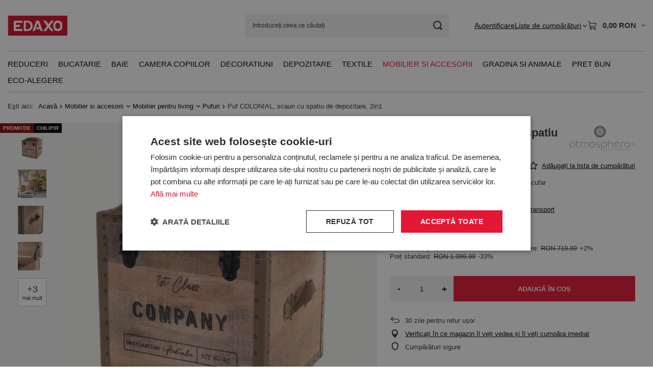

--- FILE ---
content_type: text/html; charset=utf-8
request_url: https://edaxo.ro/product-rum-48615-Puf-COLONIAL-scaun-cu-spatiu-de-depozitare-2in1.html
body_size: 36523
content:
<!DOCTYPE html>
<html lang="ro" class="--vat --gross " ><head><link rel="preload" as="image" fetchpriority="high" href="/hpeciai/2e90c17088d9e1a0e297996b7d75f2aa/rum_pm_Puf-COLONIAL-scaun-cu-spatiu-de-depozitare-2in1-48615_1.jpg"><meta name="viewport" content="initial-scale = 1.0, maximum-scale = 5.0, width=device-width, viewport-fit=cover"><meta http-equiv="Content-Type" content="text/html; charset=utf-8"><meta http-equiv="X-UA-Compatible" content="IE=edge"><title>Puf COLONIAL, scaun cu spatiu de depozitare, 2in1 </title><meta name="keywords" content="Puf COLONIAL, scaun cu spatiu de depozitare, 2in1"><meta name="description" content="Puf COLONIAL, scaun cu spatiu de depozitare, 2in1 - Un puf din lemn, perfect pentru hol, in forma de cufar"><link rel="icon" href="/gfx/rum/favicon.ico"><meta name="theme-color" content="#E41734"><meta name="msapplication-navbutton-color" content="#E41734"><meta name="apple-mobile-web-app-status-bar-style" content="#E41734"><link rel="stylesheet" type="text/css" href="/gfx/rum/projector_style.css.gzip?r=1765442950"><style>
							#photos_slider[data-skeleton] .photos__link:before {
								padding-top: calc(min((640/640 * 100%), 640px));
							}
							@media (min-width: 979px) {.photos__slider[data-skeleton] .photos__figure:not(.--nav):first-child .photos__link {
								max-height: 640px;
							}}
						</style><script>var app_shop={urls:{prefix:'data="/gfx/'.replace('data="', '')+'rum/',graphql:'/graphql/v1/'},vars:{meta:{viewportContent:'initial-scale = 1.0, maximum-scale = 5.0, width=device-width, viewport-fit=cover'},priceType:'gross',priceTypeVat:true,productDeliveryTimeAndAvailabilityWithBasket:false,geoipCountryCode:'US',fairShopLogo: { enabled: true, image: '/gfx/standards/superfair_light.svg'},currency:{id:'RON',symbol:'RON',country:'ro',format:'###,##0.00',beforeValue:false,space:true,decimalSeparator:',',groupingSeparator:' '},language:{id:'rum',symbol:'ro',name:'Romanian'},omnibus:{enabled:true,rebateCodeActivate:false,hidePercentageDiscounts:false,},},txt:{priceTypeText:' brut',},fn:{},fnrun:{},files:[],graphql:{}};const getCookieByName=(name)=>{const value=`; ${document.cookie}`;const parts = value.split(`; ${name}=`);if(parts.length === 2) return parts.pop().split(';').shift();return false;};if(getCookieByName('freeeshipping_clicked')){document.documentElement.classList.remove('--freeShipping');}if(getCookieByName('rabateCode_clicked')){document.documentElement.classList.remove('--rabateCode');}function hideClosedBars(){const closedBarsArray=JSON.parse(localStorage.getItem('closedBars'))||[];if(closedBarsArray.length){const styleElement=document.createElement('style');styleElement.textContent=`${closedBarsArray.map((el)=>`#${el}`).join(',')}{display:none !important;}`;document.head.appendChild(styleElement);}}hideClosedBars();</script><meta name="robots" content="index,follow"><meta name="rating" content="general">
<!-- Begin LoginOptions html -->

<style>
#client_new_social .service_item[data-name="service_Apple"]:before, 
#cookie_login_social_more .service_item[data-name="service_Apple"]:before,
.oscop_contact .oscop_login__service[data-service="Apple"]:before {
    display: block;
    height: 2.6rem;
    content: url('/gfx/standards/apple.svg?r=1743165583');
}
.oscop_contact .oscop_login__service[data-service="Apple"]:before {
    height: auto;
    transform: scale(0.8);
}
#client_new_social .service_item[data-name="service_Apple"]:has(img.service_icon):before,
#cookie_login_social_more .service_item[data-name="service_Apple"]:has(img.service_icon):before,
.oscop_contact .oscop_login__service[data-service="Apple"]:has(img.service_icon):before {
    display: none;
}
</style>

<!-- End LoginOptions html -->

<!-- Open Graph -->
<meta property="og:type" content="website"><meta property="og:url" content="https://edaxo.ro/product-rum-48615-Puf-COLONIAL-scaun-cu-spatiu-de-depozitare-2in1.html
"><meta property="og:title" content="Puf COLONIAL, scaun cu spatiu de depozitare, 2in1"><meta property="og:description" content="Un puf din lemn, perfect pentru hol, in forma de cufar"><meta property="og:site_name" content="EDAXO.ro"><meta property="og:locale" content="ro_RO"><meta property="og:image" content="https://edaxo.ro/hpeciai/7a34b9cdad1bcd719a8773dfe836bb0d/rum_pl_Puf-COLONIAL-scaun-cu-spatiu-de-depozitare-2in1-48615_1.jpg"><meta property="og:image:width" content="640"><meta property="og:image:height" content="640"><link rel="manifest" href="https://edaxo.ro/data/include/pwa/13/manifest.json?t=3"><meta name="apple-mobile-web-app-capable" content="yes"><meta name="apple-mobile-web-app-status-bar-style" content="black"><meta name="apple-mobile-web-app-title" content="edaxo.ro"><link rel="apple-touch-icon" href="/data/include/pwa/13/icon-128.png"><link rel="apple-touch-startup-image" href="/data/include/pwa/13/logo-512.png" /><meta name="msapplication-TileImage" content="/data/include/pwa/13/icon-144.png"><meta name="msapplication-TileColor" content="#2F3BA2"><meta name="msapplication-starturl" content="/"><script type="application/javascript">var _adblock = true;</script><script async src="/data/include/advertising.js"></script><script type="application/javascript">var statusPWA = {
                online: {
                    txt: "Połączono z internetem",
                    bg: "#5fa341"
                },
                offline: {
                    txt: "Brak połączenia z internetem",
                    bg: "#eb5467"
                }
            }</script><script async type="application/javascript" src="/ajax/js/pwa_online_bar.js?v=1&r=6"></script>
<!-- End Open Graph -->

<link rel="canonical" href="https://edaxo.ro/product-rum-48615-Puf-COLONIAL-scaun-cu-spatiu-de-depozitare-2in1.html" />

<link rel="stylesheet" type="text/css" href="/data/designs/60dd8e714198c7.49667861_11/gfx/rum/custom.css.gzip?r=1765904061">            <!-- Google Tag Manager -->
                    <script >(function(w,d,s,l,i){w[l]=w[l]||[];w[l].push({'gtm.start':
                    new Date().getTime(),event:'gtm.js'});var f=d.getElementsByTagName(s)[0],
                    j=d.createElement(s),dl=l!='dataLayer'?'&l='+l:'';j.async=true;j.src=
                    'https://www.googletagmanager.com/gtm.js?id='+i+dl;f.parentNode.insertBefore(j,f);
                    })(window,document,'script','dataLayer','GTM-56G6SJB');</script>
            <!-- End Google Tag Manager -->
<!-- Begin CPA html or js -->


<!-- 13|181|90 -->
<!-- Prefixbox Integration -->
<script> window.prefixboxAnalytics=window.prefixboxAnalytics||function(t,s,p){(window.pfbxQueue=window.pfbxQueue||[]).push({type:t,source:s,params:p});}; </script>
<script async id="prefixbox-integration" website="71a4780d-5281-4c30-a639-b96529b57e3c" src="https://cdn.prefixbox.com/plugin/integration.js"></script>
<!-- End Prefixbox Integration -->
<!-- 13|184|93 -->
<meta name="google-site-verification" content="pv3ig4FlsapH709xFSKV10qDwAbiwd4y6jshDRRYOj4" />

<!-- End CPA html or js -->

<!-- Begin additional html or js -->


<!--312|13|222| modified: 2020-10-30 15:43:17-->
<style>#menu_settings > .open_trigger {
    display: none;
}
</style>
<!--324|13|230| modified: 2020-11-12 10:16:48-->
<style>
#menu_contact ul > li:last-child {
    display: none;
}
</style>
<!--414|13|277| modified: 2025-12-17 14:14:28-->
<!-- LuigisBOX integration RO -->
<script async src="https://scripts.luigisbox.tech/LBX-349688.js"></script>
<!--416|13|279| modified: 2023-03-06 10:26:04-->
<script>document.querySelector("meta[name='theme-color']").setAttribute("content", "#e51437")</script>
<!--449|13|288| modified: 2025-07-18 11:18:33-->
<script>  window.dataLayer = window.dataLayer || [];
  var clientEmail = "";
 
  // Push email only if it is available
  if (clientEmail && clientEmail.indexOf("@") > -1) {
    dataLayer.push({
      'event': 'clientEmailAvailable',
      'clientEmail': clientEmail
    });
  }</script>
<!--441|13|282| modified: 2024-03-13 08:49:00-->
<meta name="google-site-verification" content="50QsIoYkqmet4Rjrm4bi1t7Y6Y3fhgzzAF8RD3d2P64" />

<!-- End additional html or js -->
                <script>
                if (window.ApplePaySession && window.ApplePaySession.canMakePayments()) {
                    var applePayAvailabilityExpires = new Date();
                    applePayAvailabilityExpires.setTime(applePayAvailabilityExpires.getTime() + 2592000000); //30 days
                    document.cookie = 'applePayAvailability=yes; expires=' + applePayAvailabilityExpires.toUTCString() + '; path=/;secure;'
                    var scriptAppleJs = document.createElement('script');
                    scriptAppleJs.src = "/ajax/js/apple.js?v=3";
                    if (document.readyState === "interactive" || document.readyState === "complete") {
                          document.body.append(scriptAppleJs);
                    } else {
                        document.addEventListener("DOMContentLoaded", () => {
                            document.body.append(scriptAppleJs);
                        });  
                    }
                } else {
                    document.cookie = 'applePayAvailability=no; path=/;secure;'
                }
                </script>
                <script>let paypalDate = new Date();
                    paypalDate.setTime(paypalDate.getTime() + 86400000);
                    document.cookie = 'payPalAvailability_RON=-1; expires=' + paypalDate.getTime() + '; path=/; secure';
                </script></head><body><div id="container" class="projector_page container max-width-1200"><header class=" commercial_banner"><script class="ajaxLoad">app_shop.vars.vat_registered="true";app_shop.vars.currency_format="###,##0.00";app_shop.vars.currency_before_value=false;app_shop.vars.currency_space=true;app_shop.vars.symbol="RON";app_shop.vars.id="RON";app_shop.vars.baseurl="http://edaxo.ro/";app_shop.vars.sslurl="https://edaxo.ro/";app_shop.vars.curr_url="%2Fproduct-rum-48615-Puf-COLONIAL-scaun-cu-spatiu-de-depozitare-2in1.html";var currency_decimal_separator=',';var currency_grouping_separator=' ';app_shop.vars.blacklist_extension=["exe","com","swf","js","php"];app_shop.vars.blacklist_mime=["application/javascript","application/octet-stream","message/http","text/javascript","application/x-deb","application/x-javascript","application/x-shockwave-flash","application/x-msdownload"];app_shop.urls.contact="/contact-rum.html";</script><div id="viewType" style="display:none"></div><div id="menu_skip" class="menu_skip"><a href="#layout" class="btn --outline --medium menu_skip__link --layout">Treci la conținutul paginii</a><a href="#menu_categories" class="btn --outline --medium menu_skip__link --menu">Przejdź do kategorii</a></div><div id="logo" class="d-flex align-items-center"><a href="https://edaxo.ro/" target="_self" aria-label="Logo-ul magazinului"><img src="/data/gfx/mask/rum/logo_13_big.jpg" alt="EDAXO" width="117" height="40"></a></div><form action="https://edaxo.ro/search.php" method="get" id="menu_search" class="menu_search"><a href="#showSearchForm" class="menu_search__mobile" aria-label="Cautare"></a><div class="menu_search__block"><div class="menu_search__item --input"><input class="menu_search__input" type="text" name="text" autocomplete="off" placeholder="Introduceți ceea ce căutați" aria-label="Introduceți ceea ce căutați"><button class="menu_search__submit" type="submit" aria-label="Cautare"></button></div><div class="menu_search__item --results search_result"></div></div></form><div id="menu_top" class="menu_top"><div id="menu_settings" class="align-items-center justify-content-center justify-content-lg-end"><div class="open_trigger hover__wrapper --hover_touch" tabindex="0" aria-label="Kliknij, aby zmienić walutę"><span class="d-none d-md-inline-block flag_txt">RON</span><i class="icon-angle-down d-none d-md-inline-block"></i><form class="hover__element --right" action="https://edaxo.ro/settings.php" method="post"><ul><li><div class="form-group"><span for="menu_settings_curr">Valuta</span><div class="select-after"><select class="form-control" name="curr" id="menu_settings_curr" aria-label="Valuta"><option value="RON" selected>RON</option><option value="PLN">zł (1 RON = 0.8254zł)
																</option></select></div></div></li><li class="buttons"><button class="btn --solid --large" type="submit">
									Aplică modificările
								</button></li></ul></form></div></div><div class="account_links"><a class="account_links__item" href="https://edaxo.ro/login.php"><span class="account_links__text --logged-out">Autentificare</span></a></div><div class="shopping_list_top hover__wrapper" data-empty="true"><a href="https://edaxo.ro/ro/shoppinglist/" class="wishlist_link slt_link --empty" aria-label="Liste de cumpărături"><span class="slt_link__text">Liste de cumpărături</span></a><div class="slt_lists hover__element"><ul class="slt_lists__nav"><li class="slt_lists__nav_item" data-list_skeleton="true" data-list_id="true" data-shared="true"><a href="#" class="slt_lists__nav_link" data-list_href="true"><span class="slt_lists__nav_name" data-list_name="true"></span><span class="slt_lists__count" data-list_count="true">0</span></a></li><li class="slt_lists__nav_item --empty"><a class="slt_lists__nav_link --empty" href="https://edaxo.ro/ro/shoppinglist/"><span class="slt_lists__nav_name" data-list_name="true">Lista de cumparaturi</span><span class="slt_lists__count" data-list_count="true">0</span></a></li></ul></div></div><div id="menu_basket" class="top_basket hover__wrapper --skeleton --mobile_hide"><a class="top_basket__sub" title="Mergi la Coş" href="/basketedit.php" aria-label="Valoarea coșului: 0,00 RON"><span class="badge badge-info"></span><strong class="top_basket__price">0,00 RON</strong></a><div class="top_basket__express_checkout_container"><express-checkout type="basket"></express-checkout></div><script>
        app_shop.vars.cache_html = true;
      </script><div class="top_basket__details hover__element --skeleton"><div class="top_basket__skeleton --name"></div><div class="top_basket__skeleton --product"></div><div class="top_basket__skeleton --product"></div><div class="top_basket__skeleton --product --last"></div><div class="top_basket__skeleton --sep"></div><div class="top_basket__skeleton --summary"></div></div></div><template id="top_basket_product"><div class="top_basket__product"><a class="top_basket__img" title=""><picture><source type="image/webp" srcset=""></source><img src="" alt=""></picture></a><a class="top_basket__link" title=""></a><div class="top_basket__prices"><span class="top_basket__price"></span><span class="top_basket__unit"></span><span class="top_basket__vat"></span></div></div></template><template id="top_basket_summary"><div class="top_basket__summary_shipping_free"><span class="top_basket__summary_label --freeshipping_limit">Ce lipsește pentru livrarea gratuită <span class="top_basket__summary_value"></span></span><span class="progress_bar"><span class="progress_bar__value"></span></span></div><div class="top_basket__summary_item --worth"><span class="top_basket__summary_label">Valoarea comenzii:</span><b class="top_basket__summary_value"></b></div><div class="top_basket__summary_item --shipping"><span class="top_basket__summary_label">Costul expedierii:</span><b class="top_basket__summary_value"></b></div><div class="top_basket__buttons"><a class="btn --solid --large" data-ec-class="btn --outline --large" title="Mergi la Coş" href="/basketedit.php">
        Mergi la Coş
      </a><div id="top_basket__express_checkout_placeholder"></div></div></template><template id="top_basket_details"><div class="top_basket__details hover__element"><div class="top_basket__details_sub"><div class="headline"><span class="headline__name">coșul tău (<span class="top_basket__count"></span>)</span></div><div class="top_basket__products"></div><div class="top_basket__summary"></div></div></div></template></div><nav id="menu_categories" class="wide" aria-label="Kategorie główne"><button type="button" class="navbar-toggler" aria-label="Menu"><i class="icon-reorder"></i></button><div class="navbar-collapse" id="menu_navbar"><ul class="navbar-nav mx-md-n2"><li class="nav-item"><span class="nav-link-wrapper"><a  href="/rum_m_Reduceri-13593.html" target="_self" title="Reduceri" class="nav-link --l1" >Reduceri</a><button class="nav-link-expand" type="button" aria-label="Reduceri, Menu"></button></span><ul class="navbar-subnav"><li class="nav-header"><a href="#backLink" class="nav-header__backLink"><i class="icon-angle-left"></i></a><a  href="/rum_m_Reduceri-13593.html" target="_self" title="Reduceri" class="nav-link --l1" >Reduceri</a></li><li class="nav-item empty"><a  href="/rum_m_Reduceri_Reduceri-de-Craciun-13602.html" target="_self" title="Reduceri de Crăciun" class="nav-link --l2" >Reduceri de Crăciun</a></li><li class="nav-item empty"><a  href="/rum_m_Reduceri_Reduceri-bucatarie-13594.html" target="_self" title="Reduceri bucătărie" class="nav-link --l2" >Reduceri bucătărie</a></li><li class="nav-item empty"><a  href="/rum_m_Reduceri_Reduceri-baie-13595.html" target="_self" title="Reduceri baie" class="nav-link --l2" >Reduceri baie</a></li><li class="nav-item empty"><a  href="/rum_m_Reduceri_Reduceri-decoratiuni-13596.html" target="_self" title="Reduceri decorațiuni" class="nav-link --l2" >Reduceri decorațiuni</a></li><li class="nav-item empty"><a  href="/rum_m_Reduceri_Reduceri-depozitare-13597.html" target="_self" title="Reduceri depozitare" class="nav-link --l2" >Reduceri depozitare</a></li><li class="nav-item empty"><a  href="/rum_m_Reduceri_Reduceri-mobila-si-accesorii-13598.html" target="_self" title="Reduceri mobilă și accesorii" class="nav-link --l2" >Reduceri mobilă și accesorii</a></li><li class="nav-item empty"><a  href="/rum_m_Reduceri_Reduceri-textile-pentru-casa-13599.html" target="_self" title="Reduceri textile pentru casă" class="nav-link --l2" >Reduceri textile pentru casă</a></li><li class="nav-item empty"><a  href="/rum_m_Reduceri_Reduceri-gradina-13600.html" target="_self" title="Reduceri grădină" class="nav-link --l2" >Reduceri grădină</a></li><li class="nav-item empty"><a  href="/rum_m_Reduceri_Reduceri-camera-copilului-13601.html" target="_self" title="Reduceri cameră copilului" class="nav-link --l2" >Reduceri cameră copilului</a></li><li class="nav-item empty"><a  href="/rum_m_Reduceri_Reduceri-produse-WENKO-13603.html" target="_self" title="Reduceri produse WENKO" class="nav-link --l2" >Reduceri produse WENKO</a></li></ul></li><li class="nav-item"><span class="nav-link-wrapper"><a  href="/rum_m_Bucatarie-8388.html" target="_self" title="Bucatarie" class="nav-link --l1" >Bucatarie</a><button class="nav-link-expand" type="button" aria-label="Bucatarie, Menu"></button></span><ul class="navbar-subnav"><li class="nav-header"><a href="#backLink" class="nav-header__backLink"><i class="icon-angle-left"></i></a><a  href="/rum_m_Bucatarie-8388.html" target="_self" title="Bucatarie" class="nav-link --l1" >Bucatarie</a></li><li class="nav-item"><a  href="/rum_m_Bucatarie_Accesorii-si-ustensile-de-bucatarie-8389.html" target="_self" title="Accesorii si ustensile de bucatarie" class="nav-link --l2" >Accesorii si ustensile de bucatarie</a><ul class="navbar-subsubnav more"><li class="nav-header"><a href="#backLink" class="nav-header__backLink"><i class="icon-angle-left"></i></a><a  href="/rum_m_Bucatarie_Accesorii-si-ustensile-de-bucatarie-8389.html" target="_self" title="Accesorii si ustensile de bucatarie" class="nav-link --l2" >Accesorii si ustensile de bucatarie</a></li><li class="nav-item"><a  href="/rum_m_Bucatarie_Accesorii-si-ustensile-de-bucatarie_Storcatoare-si-curatatoare-de-legume-8390.html" target="_self" title="Storcatoare si curatatoare de legume" class="nav-link --l3" >Storcatoare si curatatoare de legume</a></li><li class="nav-item"><a  href="/rum_m_Bucatarie_Accesorii-si-ustensile-de-bucatarie_Tocatoare-8397.html" target="_self" title="Tocatoare" class="nav-link --l3" >Tocatoare</a></li><li class="nav-item"><a  href="/rum_m_Bucatarie_Accesorii-si-ustensile-de-bucatarie_Recipiente-pentru-condimente-8398.html" target="_self" title="Recipiente pentru condimente" class="nav-link --l3" >Recipiente pentru condimente</a></li><li class="nav-item"><a  href="/rum_m_Bucatarie_Accesorii-si-ustensile-de-bucatarie_Razatoare-8399.html" target="_self" title="Razatoare" class="nav-link --l3" >Razatoare</a></li><li class="nav-item"><a  href="/rum_m_Bucatarie_Accesorii-si-ustensile-de-bucatarie_Castroane-si-strecuratoare-8464.html" target="_self" title="Castroane si strecuratoare" class="nav-link --l3" >Castroane si strecuratoare</a></li><li class="nav-item"><a  href="/rum_m_Bucatarie_Accesorii-si-ustensile-de-bucatarie_Cutite-si-accesorii-8548.html" target="_self" title="Cutite si accesorii " class="nav-link --l3" >Cutite si accesorii </a></li><li class="nav-item"><a  href="/rum_m_Bucatarie_Accesorii-si-ustensile-de-bucatarie_Tigai-8549.html" target="_self" title="Tigai" class="nav-link --l3" >Tigai</a></li><li class="nav-item"><a  href="/rum_m_Bucatarie_Accesorii-si-ustensile-de-bucatarie_Oalele-8550.html" target="_self" title="Oalele" class="nav-link --l3" >Oalele</a></li><li class="nav-item"><a  href="/rum_m_Bucatarie_Accesorii-si-ustensile-de-bucatarie_Rasnite-si-mojdare-8551.html" target="_self" title="Rasnite si mojdare" class="nav-link --l3" >Rasnite si mojdare</a></li><li class="nav-item"><a  href="/rum_m_Bucatarie_Accesorii-si-ustensile-de-bucatarie_Cantare-8552.html" target="_self" title="Cantare" class="nav-link --l3" >Cantare</a></li><li class="nav-item"><a  href="/rum_m_Bucatarie_Accesorii-si-ustensile-de-bucatarie_Accesorii-pentru-cafea-8553.html" target="_self" title="Accesorii pentru cafea ☕" class="nav-link --l3" >Accesorii pentru cafea ☕</a></li><li class="nav-item"><a  href="/rum_m_Bucatarie_Accesorii-si-ustensile-de-bucatarie_Accesorii-pentru-ceai-8554.html" target="_self" title="Accesorii pentru ceai " class="nav-link --l3" >Accesorii pentru ceai </a></li><li class="nav-item"><a  href="/rum_m_Bucatarie_Accesorii-si-ustensile-de-bucatarie_Suporturi-pentru-carti-de-bucati-8555.html" target="_self" title="Suporturi pentru carti de bucati" class="nav-link --l3" >Suporturi pentru carti de bucati</a></li><li class="nav-item"><a  href="/rum_m_Bucatarie_Accesorii-si-ustensile-de-bucatarie_Teluri-8556.html" target="_self" title="Teluri" class="nav-link --l3" >Teluri</a></li><li class="nav-item"><a  href="/rum_m_Bucatarie_Accesorii-si-ustensile-de-bucatarie_Pensule-spatule-si-linguri-8557.html" target="_self" title="Pensule, spatule si linguri" class="nav-link --l3" >Pensule, spatule si linguri</a></li><li class="nav-item"><a  href="/rum_m_Bucatarie_Accesorii-si-ustensile-de-bucatarie_Cleste-8558.html" target="_self" title="Cleste" class="nav-link --l3" >Cleste</a></li><li class="nav-item"><a  href="/rum_m_Bucatarie_Accesorii-si-ustensile-de-bucatarie_Accesorii-pentru-oua-8559.html" target="_self" title="Accesorii pentru oua" class="nav-link --l3" >Accesorii pentru oua</a></li><li class="nav-item"><a  href="/rum_m_Bucatarie_Accesorii-si-ustensile-de-bucatarie_Altele-8560.html" target="_self" title="Altele" class="nav-link --l3" >Altele</a></li><li class="nav-item"><a  href="/rum_m_Bucatarie_Accesorii-si-ustensile-de-bucatarie_Textile-de-bucatarie-8561.html" target="_self" title="Textile de bucatarie" class="nav-link --l3" >Textile de bucatarie</a></li><li class="nav-item"><a  href="/rum_m_Bucatarie_Accesorii-si-ustensile-de-bucatarie_Timere-8562.html" target="_self" title="Timere" class="nav-link --l3" >Timere</a></li><li class="nav-item"><a  href="/rum_m_Bucatarie_Accesorii-si-ustensile-de-bucatarie_Accesorii-pentru-ceai-12097.html" target="_self" title="Accesorii pentru ceai ☕" class="nav-link --l3" >Accesorii pentru ceai ☕</a></li><li class="nav-item"><a  href="/rum_m_Bucatarie_Accesorii-si-ustensile-de-bucatarie_Cutite-si-accesorii-de-bucatarie-13260.html" target="_self" title="Cutite si accesorii de bucatarie" class="nav-link --l3" >Cutite si accesorii de bucatarie</a></li><li class="nav-item --extend"><a href="" class="nav-link --l3" txt_alt="- Colaps">+ Extinde</a></li></ul></li><li class="nav-item"><a  href="/rum_m_Bucatarie_Servirea-si-decorarea-mesei-8400.html" target="_self" title="Servirea si decorarea mesei" class="nav-link --l2" >Servirea si decorarea mesei</a><ul class="navbar-subsubnav more"><li class="nav-header"><a href="#backLink" class="nav-header__backLink"><i class="icon-angle-left"></i></a><a  href="/rum_m_Bucatarie_Servirea-si-decorarea-mesei-8400.html" target="_self" title="Servirea si decorarea mesei" class="nav-link --l2" >Servirea si decorarea mesei</a></li><li class="nav-item"><a  href="/rum_m_Bucatarie_Servirea-si-decorarea-mesei_Accesorii-pentru-bar-8401.html" target="_self" title="Accesorii pentru bar" class="nav-link --l3" >Accesorii pentru bar</a></li><li class="nav-item"><a  href="/rum_m_Bucatarie_Servirea-si-decorarea-mesei_Ulcioare-si-infuzoare-8402.html" target="_self" title="Ulcioare si infuzoare" class="nav-link --l3" >Ulcioare si infuzoare</a></li><li class="nav-item"><a  href="/rum_m_Bucatarie_Servirea-si-decorarea-mesei_Cani-ceasti-pahare-pahare-cu-picior-8406.html" target="_self" title="Cani, ceasti, pahare, pahare cu picior" class="nav-link --l3" >Cani, ceasti, pahare, pahare cu picior</a></li><li class="nav-item"><a  href="/rum_m_Bucatarie_Servirea-si-decorarea-mesei_Platouri-8407.html" target="_self" title="Platouri" class="nav-link --l3" >Platouri</a></li><li class="nav-item"><a  href="/rum_m_Bucatarie_Servirea-si-decorarea-mesei_Altele-8408.html" target="_self" title="Altele" class="nav-link --l3" >Altele</a></li><li class="nav-item"><a  href="/rum_m_Bucatarie_Servirea-si-decorarea-mesei_Tacamuri-8409.html" target="_self" title="Tacamuri" class="nav-link --l3" >Tacamuri</a></li><li class="nav-item"><a  href="/rum_m_Bucatarie_Servirea-si-decorarea-mesei_Tavi-8410.html" target="_self" title="Tavi" class="nav-link --l3" >Tavi</a></li><li class="nav-item"><a  href="/rum_m_Bucatarie_Servirea-si-decorarea-mesei_Seturi-de-masa-8411.html" target="_self" title="Seturi de masa" class="nav-link --l3" >Seturi de masa</a></li><li class="nav-item"><a  href="/rum_m_Bucatarie_Servirea-si-decorarea-mesei_Seturi-pentru-aperitive-8412.html" target="_self" title="Seturi pentru aperitive" class="nav-link --l3" >Seturi pentru aperitive</a></li><li class="nav-item"><a  href="/rum_m_Bucatarie_Servirea-si-decorarea-mesei_Masute-pentru-mic-dejun-8466.html" target="_self" title="Masute pentru mic dejun" class="nav-link --l3" >Masute pentru mic dejun</a></li><li class="nav-item"><a  href="/rum_m_Bucatarie_Servirea-si-decorarea-mesei_Seturi-pentru-Fondue-8568.html" target="_self" title="Seturi pentru Fondue" class="nav-link --l3" >Seturi pentru Fondue</a></li><li class="nav-item"><a  href="/rum_m_Bucatarie_Servirea-si-decorarea-mesei_Recipiente-pentru-condimente-8569.html" target="_self" title="Recipiente pentru condimente" class="nav-link --l3" >Recipiente pentru condimente</a></li><li class="nav-item"><a  href="/rum_m_Bucatarie_Servirea-si-decorarea-mesei_Suporturi-pentru-sticle-de-vin-8570.html" target="_self" title="Suporturi pentru sticle de vin" class="nav-link --l3" >Suporturi pentru sticle de vin</a></li><li class="nav-item"><a  href="/rum_m_Bucatarie_Servirea-si-decorarea-mesei_Borcane-carafe-si-ulcioare-pentru-bauturi-racoritoare-8571.html" target="_self" title="Borcane, carafe si ulcioare pentru bauturi racoritoare" class="nav-link --l3" >Borcane, carafe si ulcioare pentru bauturi racoritoare</a></li><li class="nav-item"><a  href="/rum_m_Bucatarie_Servirea-si-decorarea-mesei_Fructiere-si-cosuri-pentru-fructe-8572.html" target="_self" title="Fructiere si cosuri pentru fructe" class="nav-link --l3" >Fructiere si cosuri pentru fructe</a></li><li class="nav-item"><a  href="/rum_m_Bucatarie_Servirea-si-decorarea-mesei_Masute-de-bar-8573.html" target="_self" title="Masute de bar" class="nav-link --l3" >Masute de bar</a></li><li class="nav-item"><a  href="/rum_m_Bucatarie_Servirea-si-decorarea-mesei_Farfurii-si-boluri-din-ceramica-8574.html" target="_self" title="Farfurii si boluri din ceramica" class="nav-link --l3" >Farfurii si boluri din ceramica</a></li><li class="nav-item"><a  href="/rum_m_Bucatarie_Servirea-si-decorarea-mesei_Individuale-si-fete-de-masa-8575.html" target="_self" title="Individuale si fete de masa" class="nav-link --l3" >Individuale si fete de masa</a></li><li class="nav-item"><a  href="/rum_m_Bucatarie_Servirea-si-decorarea-mesei_Suporturi-pentru-servetele-si-servetele-8576.html" target="_self" title="Suporturi pentru servetele si servetele" class="nav-link --l3" >Suporturi pentru servetele si servetele</a></li><li class="nav-item"><a  href="/rum_m_Bucatarie_Servirea-si-decorarea-mesei_Zaharnite-8577.html" target="_self" title="Zaharnite" class="nav-link --l3" >Zaharnite</a></li><li class="nav-item"><a  href="/rum_m_Bucatarie_Servirea-si-decorarea-mesei_Cosuri-pentru-paine-8578.html" target="_self" title="Cosuri pentru paine" class="nav-link --l3" >Cosuri pentru paine</a></li><li class="nav-item --extend"><a href="" class="nav-link --l3" txt_alt="- Colaps">+ Extinde</a></li></ul></li><li class="nav-item"><a  href="/rum_m_Bucatarie_Depozitarea-alimentelor-8413.html" target="_self" title="Depozitarea alimentelor" class="nav-link --l2" >Depozitarea alimentelor</a><ul class="navbar-subsubnav"><li class="nav-header"><a href="#backLink" class="nav-header__backLink"><i class="icon-angle-left"></i></a><a  href="/rum_m_Bucatarie_Depozitarea-alimentelor-8413.html" target="_self" title="Depozitarea alimentelor" class="nav-link --l2" >Depozitarea alimentelor</a></li><li class="nav-item"><a  href="/rum_m_Bucatarie_Depozitarea-alimentelor_Recipiente-din-sticla-8414.html" target="_self" title="Recipiente din sticla" class="nav-link --l3" >Recipiente din sticla</a></li><li class="nav-item"><a  href="/rum_m_Bucatarie_Depozitarea-alimentelor_Recipiente-din-material-sintetic-8465.html" target="_self" title="Recipiente din material sintetic" class="nav-link --l3" >Recipiente din material sintetic</a></li><li class="nav-item"><a  href="/rum_m_Bucatarie_Depozitarea-alimentelor_Cutii-pentru-paine-8530.html" target="_self" title="Cutii pentru paine" class="nav-link --l3" >Cutii pentru paine</a></li><li class="nav-item"><a  href="/rum_m_Bucatarie_Depozitarea-alimentelor_Cutii-din-metal-8531.html" target="_self" title="Cutii din metal" class="nav-link --l3" >Cutii din metal</a></li><li class="nav-item"><a  href="/rum_m_Bucatarie_Depozitarea-alimentelor_Recipiente-din-ceramica-8532.html" target="_self" title="Recipiente din ceramica" class="nav-link --l3" >Recipiente din ceramica</a></li><li class="nav-item"><a  href="/rum_m_Bucatarie_Depozitarea-alimentelor_Cutii-pentru-ceai-si-cutii-din-lemn-8533.html" target="_self" title="Cutii pentru ceai si cutii din lemn" class="nav-link --l3" >Cutii pentru ceai si cutii din lemn</a></li><li class="nav-item"><a  href="/rum_m_Bucatarie_Depozitarea-alimentelor_Recipiente-ermetice-8534.html" target="_self" title="Recipiente ermetice" class="nav-link --l3" >Recipiente ermetice</a></li><li class="nav-item"><a  href="/rum_m_Bucatarie_Depozitarea-alimentelor_Cutii-pentru-mic-dejun-8535.html" target="_self" title="Cutii pentru mic dejun" class="nav-link --l3" >Cutii pentru mic dejun</a></li><li class="nav-item"><a  href="/rum_m_Bucatarie_Depozitarea-alimentelor_Altele-8536.html" target="_self" title="Altele" class="nav-link --l3" >Altele</a></li></ul></li><li class="nav-item"><a  href="/rum_m_Bucatarie_Decor-in-bucatarie-8415.html" target="_self" title="Decor in bucatarie" class="nav-link --l2" >Decor in bucatarie</a><ul class="navbar-subsubnav"><li class="nav-header"><a href="#backLink" class="nav-header__backLink"><i class="icon-angle-left"></i></a><a  href="/rum_m_Bucatarie_Decor-in-bucatarie-8415.html" target="_self" title="Decor in bucatarie" class="nav-link --l2" >Decor in bucatarie</a></li><li class="nav-item"><a  href="/rum_m_Bucatarie_Decor-in-bucatarie_Accesorii-de-spalat-vase-8416.html" target="_self" title="Accesorii de spalat vase" class="nav-link --l3" >Accesorii de spalat vase</a></li><li class="nav-item"><a  href="/rum_m_Bucatarie_Decor-in-bucatarie_Electrocasnice-mici-8417.html" target="_self" title="Electrocasnice mici" class="nav-link --l3" >Electrocasnice mici</a></li><li class="nav-item"><a  href="/rum_m_Bucatarie_Decor-in-bucatarie_Uscatoare-pentru-vase-8418.html" target="_self" title="Uscatoare pentru vase" class="nav-link --l3" >Uscatoare pentru vase</a></li><li class="nav-item"><a  href="/rum_m_Bucatarie_Decor-in-bucatarie_Suporturi-si-polite-de-bucatarie-8419.html" target="_self" title="Suporturi si polite de bucatarie" class="nav-link --l3" >Suporturi si polite de bucatarie</a></li><li class="nav-item"><a  href="/rum_m_Bucatarie_Decor-in-bucatarie_Suporturi-pentru-prosop-de-hartie-8523.html" target="_self" title="Suporturi pentru prosop de hartie" class="nav-link --l3" >Suporturi pentru prosop de hartie</a></li><li class="nav-item"><a  href="/rum_m_Bucatarie_Decor-in-bucatarie_Altele-8524.html" target="_self" title="Altele" class="nav-link --l3" >Altele</a></li><li class="nav-item"><a  href="/rum_m_Bucatarie_Decor-in-bucatarie_Plite-protectoare-din-sticla-pentru-aragaz-8525.html" target="_self" title="Plite protectoare din sticla pentru aragaz" class="nav-link --l3" >Plite protectoare din sticla pentru aragaz</a></li></ul></li><li class="nav-item"><a  href="/rum_m_Bucatarie_Accesorii-pentru-copt-8537.html" target="_self" title="Accesorii pentru copt" class="nav-link --l2" >Accesorii pentru copt</a><ul class="navbar-subsubnav"><li class="nav-header"><a href="#backLink" class="nav-header__backLink"><i class="icon-angle-left"></i></a><a  href="/rum_m_Bucatarie_Accesorii-pentru-copt-8537.html" target="_self" title="Accesorii pentru copt" class="nav-link --l2" >Accesorii pentru copt</a></li><li class="nav-item"><a  href="/rum_m_Bucatarie_Accesorii-pentru-copt_Pietre-si-accesorii-pentru-pizza-8538.html" target="_self" title="Pietre si accesorii pentru pizza" class="nav-link --l3" >Pietre si accesorii pentru pizza</a></li><li class="nav-item"><a  href="/rum_m_Bucatarie_Accesorii-pentru-copt_Forme-din-silicon-8539.html" target="_self" title="Forme din silicon" class="nav-link --l3" >Forme din silicon</a></li><li class="nav-item"><a  href="/rum_m_Bucatarie_Accesorii-pentru-copt_Vase-termorezistente-8540.html" target="_self" title="Vase termorezistente" class="nav-link --l3" >Vase termorezistente</a></li><li class="nav-item"><a  href="/rum_m_Bucatarie_Accesorii-pentru-copt_Vase-ceramice-de-copt-8541.html" target="_self" title="Vase ceramice de copt" class="nav-link --l3" >Vase ceramice de copt</a></li><li class="nav-item"><a  href="/rum_m_Bucatarie_Accesorii-pentru-copt_Tavi-si-forme-din-metal-8542.html" target="_self" title="Tavi si forme din metal" class="nav-link --l3" >Tavi si forme din metal</a></li><li class="nav-item"><a  href="/rum_m_Bucatarie_Accesorii-pentru-copt_Forme-pentru-torturi-8543.html" target="_self" title="Forme pentru torturi" class="nav-link --l3" >Forme pentru torturi</a></li><li class="nav-item"><a  href="/rum_m_Bucatarie_Accesorii-pentru-copt_Forme-si-decupatoare-aluat-8544.html" target="_self" title="Forme si decupatoare aluat " class="nav-link --l3" >Forme si decupatoare aluat </a></li><li class="nav-item"><a  href="/rum_m_Bucatarie_Accesorii-pentru-copt_Placi-si-plite-pentru-aluat-8545.html" target="_self" title="Placi si plite pentru aluat" class="nav-link --l3" >Placi si plite pentru aluat</a></li><li class="nav-item"><a  href="/rum_m_Bucatarie_Accesorii-pentru-copt_Sucitoare-pentru-aluat-8546.html" target="_self" title="Sucitoare pentru aluat" class="nav-link --l3" >Sucitoare pentru aluat</a></li><li class="nav-item"><a  href="/rum_m_Bucatarie_Accesorii-pentru-copt_Cutii-pentru-fursecuri-si-forme-din-hartie-pentru-briose-8547.html" target="_self" title="Cutii pentru fursecuri si forme din hartie pentru briose" class="nav-link --l3" >Cutii pentru fursecuri si forme din hartie pentru briose</a></li></ul></li><li class="nav-item"><a  href="/rum_m_Bucatarie_Accesori-pentru-decorare-8563.html" target="_self" title="Accesori pentru decorare" class="nav-link --l2" >Accesori pentru decorare</a><ul class="navbar-subsubnav"><li class="nav-header"><a href="#backLink" class="nav-header__backLink"><i class="icon-angle-left"></i></a><a  href="/rum_m_Bucatarie_Accesori-pentru-decorare-8563.html" target="_self" title="Accesori pentru decorare" class="nav-link --l2" >Accesori pentru decorare</a></li><li class="nav-item"><a  href="/rum_m_Bucatarie_Accesori-pentru-decorare_Seturi-pentru-decorare-8564.html" target="_self" title="Seturi pentru decorare" class="nav-link --l3" >Seturi pentru decorare</a></li><li class="nav-item"><a  href="/rum_m_Bucatarie_Accesori-pentru-decorare_Ustensile-pentru-decorare-8567.html" target="_self" title="Ustensile pentru decorare" class="nav-link --l3" >Ustensile pentru decorare</a></li></ul></li><li class="nav-item"><a  href="/rum_m_Bucatarie_Depozitare-alimente-11938.html" target="_self" title="Depozitare alimente" class="nav-link --l2" >Depozitare alimente</a><ul class="navbar-subsubnav"><li class="nav-header"><a href="#backLink" class="nav-header__backLink"><i class="icon-angle-left"></i></a><a  href="/rum_m_Bucatarie_Depozitare-alimente-11938.html" target="_self" title="Depozitare alimente" class="nav-link --l2" >Depozitare alimente</a></li><li class="nav-item"><a  href="/rum_m_Bucatarie_Depozitare-alimente_Untiere-11939.html" target="_self" title="Untiere" class="nav-link --l3" >Untiere</a></li></ul></li><li class="nav-item"><a  href="/rum_m_Bucatarie_Echipamente-de-bucatarie-12099.html" target="_self" title="Echipamente de bucătărie" class="nav-link --l2" >Echipamente de bucătărie</a><ul class="navbar-subsubnav"><li class="nav-header"><a href="#backLink" class="nav-header__backLink"><i class="icon-angle-left"></i></a><a  href="/rum_m_Bucatarie_Echipamente-de-bucatarie-12099.html" target="_self" title="Echipamente de bucătărie" class="nav-link --l2" >Echipamente de bucătărie</a></li><li class="nav-item"><a  href="/rum_m_Bucatarie_Echipamente-de-bucatarie_Accesorii-pentru-frigidere-12100.html" target="_self" title="Accesorii pentru frigidere" class="nav-link --l3" >Accesorii pentru frigidere</a></li><li class="nav-item"><a  href="/rum_m_Bucatarie_Echipamente-de-bucatarie_Accesorii-sertare-12102.html" target="_self" title="Accesorii sertare" class="nav-link --l3" >Accesorii sertare</a></li><li class="nav-item"><a  href="/rum_m_Bucatarie_Echipamente-de-bucatarie_Recipiente-pentru-deseuri-de-bucatarie-12103.html" target="_self" title="Recipiente pentru deșeuri de bucătărie" class="nav-link --l3" >Recipiente pentru deșeuri de bucătărie</a></li></ul></li><li class="nav-item"><a  href="/rum_m_Bucatarie_Servire-si-decoratiuni-pentru-masa-12107.html" target="_self" title="Servire și decorațiuni pentru masă" class="nav-link --l2" >Servire și decorațiuni pentru masă</a><ul class="navbar-subsubnav"><li class="nav-header"><a href="#backLink" class="nav-header__backLink"><i class="icon-angle-left"></i></a><a  href="/rum_m_Bucatarie_Servire-si-decoratiuni-pentru-masa-12107.html" target="_self" title="Servire și decorațiuni pentru masă" class="nav-link --l2" >Servire și decorațiuni pentru masă</a></li><li class="nav-item"><a  href="/rum_m_Bucatarie_Servire-si-decoratiuni-pentru-masa_Farfurii-12108.html" target="_self" title="Farfurii" class="nav-link --l3" >Farfurii</a></li></ul></li><li class="nav-item"><a  href="/rum_m_Bucatarie_Servicii-si-decoratiuni-pentru-masa-13255.html" target="_self" title="Servicii si decoratiuni pentru masa" class="nav-link --l2" >Servicii si decoratiuni pentru masa</a><ul class="navbar-subsubnav"><li class="nav-header"><a href="#backLink" class="nav-header__backLink"><i class="icon-angle-left"></i></a><a  href="/rum_m_Bucatarie_Servicii-si-decoratiuni-pentru-masa-13255.html" target="_self" title="Servicii si decoratiuni pentru masa" class="nav-link --l2" >Servicii si decoratiuni pentru masa</a></li><li class="nav-item"><a  href="/rum_m_Bucatarie_Servicii-si-decoratiuni-pentru-masa_Pahare-13256.html" target="_self" title="Pahare" class="nav-link --l3" >Pahare</a></li></ul></li><li class="nav-item"><a  href="/rum_m_Bucatarie_Echipamente-de-bucatarie-13262.html" target="_self" title="Echipamente de bucatarie" class="nav-link --l2" >Echipamente de bucatarie</a><ul class="navbar-subsubnav"><li class="nav-header"><a href="#backLink" class="nav-header__backLink"><i class="icon-angle-left"></i></a><a  href="/rum_m_Bucatarie_Echipamente-de-bucatarie-13262.html" target="_self" title="Echipamente de bucatarie" class="nav-link --l2" >Echipamente de bucatarie</a></li><li class="nav-item"><a  href="/rum_m_Bucatarie_Echipamente-de-bucatarie_Carlige-rafturi-si-suporturi-de-bucatarie-13263.html" target="_self" title="Carlige, rafturi si suporturi de bucatarie" class="nav-link --l3" >Carlige, rafturi si suporturi de bucatarie</a></li></ul></li></ul></li><li class="nav-item"><span class="nav-link-wrapper"><a  href="/rum_m_Baie-8458.html" target="_self" title="Baie" class="nav-link --l1" >Baie</a><button class="nav-link-expand" type="button" aria-label="Baie, Menu"></button></span><ul class="navbar-subnav"><li class="nav-header"><a href="#backLink" class="nav-header__backLink"><i class="icon-angle-left"></i></a><a  href="/rum_m_Baie-8458.html" target="_self" title="Baie" class="nav-link --l1" >Baie</a></li><li class="nav-item empty"><a  href="/rum_m_Baie_Spa-Acasa-13224.html" target="_self" title="Spa Acasă" class="nav-link --l2" >Spa Acasă</a></li><li class="nav-item"><a  href="/rum_m_Baie_Accesorii-pentru-baie-8459.html" target="_self" title="Accesorii pentru baie" class="nav-link --l2" >Accesorii pentru baie</a><ul class="navbar-subsubnav more"><li class="nav-header"><a href="#backLink" class="nav-header__backLink"><i class="icon-angle-left"></i></a><a  href="/rum_m_Baie_Accesorii-pentru-baie-8459.html" target="_self" title="Accesorii pentru baie" class="nav-link --l2" >Accesorii pentru baie</a></li><li class="nav-item"><a  href="/rum_m_Baie_Accesorii-pentru-baie_Perne-pentru-cada-8460.html" target="_self" title="Perne pentru cada" class="nav-link --l3" >Perne pentru cada</a></li><li class="nav-item"><a  href="/rum_m_Baie_Accesorii-pentru-baie_Capace-WC-8478.html" target="_self" title="Capace WC" class="nav-link --l3" >Capace WC</a></li><li class="nav-item"><a  href="/rum_m_Baie_Accesorii-pentru-baie_Dispensere-pentru-sapun-lichid-8479.html" target="_self" title="Dispensere pentru sapun lichid" class="nav-link --l3" >Dispensere pentru sapun lichid</a></li><li class="nav-item"><a  href="/rum_m_Baie_Accesorii-pentru-baie_Sapuniere-8480.html" target="_self" title="Sapuniere" class="nav-link --l3" >Sapuniere</a></li><li class="nav-item"><a  href="/rum_m_Baie_Accesorii-pentru-baie_Cani-si-recipiente-pentru-periute-de-dinti-8481.html" target="_self" title="Cani si recipiente pentru periute de dinti" class="nav-link --l3" >Cani si recipiente pentru periute de dinti</a></li><li class="nav-item"><a  href="/rum_m_Baie_Accesorii-pentru-baie_Cuiere-si-umerase-8482.html" target="_self" title="Cuiere si umerase" class="nav-link --l3" >Cuiere si umerase</a></li><li class="nav-item"><a  href="/rum_m_Baie_Accesorii-pentru-baie_Suporturi-pentru-prosoape-8483.html" target="_self" title="Suporturi pentru prosoape" class="nav-link --l3" >Suporturi pentru prosoape</a></li><li class="nav-item"><a  href="/rum_m_Baie_Accesorii-pentru-baie_Bare-pentru-cabina-de-dus-8484.html" target="_self" title="Bare pentru cabina de dus" class="nav-link --l3" >Bare pentru cabina de dus</a></li><li class="nav-item"><a  href="/rum_m_Baie_Accesorii-pentru-baie_Suporturi-si-bare-pentru-baie-8486.html" target="_self" title="Suporturi si bare pentru baie" class="nav-link --l3" >Suporturi si bare pentru baie</a></li><li class="nav-item"><a  href="/rum_m_Baie_Accesorii-pentru-baie_Banci-si-taburete-pentru-baie-8487.html" target="_self" title="Banci si taburete pentru baie" class="nav-link --l3" >Banci si taburete pentru baie</a></li><li class="nav-item"><a  href="/rum_m_Baie_Accesorii-pentru-baie_Suporturi-pentru-hartie-igenica-8488.html" target="_self" title="Suporturi pentru hartie igenica" class="nav-link --l3" >Suporturi pentru hartie igenica</a></li><li class="nav-item"><a  href="/rum_m_Baie_Accesorii-pentru-baie_Suporturi-pentru-perii-de-WC-8489.html" target="_self" title="Suporturi pentru perii de WC" class="nav-link --l3" >Suporturi pentru perii de WC</a></li><li class="nav-item"><a  href="/rum_m_Baie_Accesorii-pentru-baie_Cosuri-de-gunoi-pentru-baie-8490.html" target="_self" title="Cosuri de gunoi pentru baie" class="nav-link --l3" >Cosuri de gunoi pentru baie</a></li><li class="nav-item"><a  href="/rum_m_Baie_Accesorii-pentru-baie_Raclete-pentru-geamuri-8491.html" target="_self" title="Raclete pentru geamuri" class="nav-link --l3" >Raclete pentru geamuri</a></li><li class="nav-item"><a  href="/rum_m_Baie_Accesorii-pentru-baie_Seturi-de-accesorii-pentru-baie-8492.html" target="_self" title="Seturi de accesorii pentru baie" class="nav-link --l3" >Seturi de accesorii pentru baie</a></li><li class="nav-item"><a  href="/rum_m_Baie_Accesorii-pentru-baie_Cantare-de-baie-8493.html" target="_self" title="Cantare de baie" class="nav-link --l3" >Cantare de baie</a></li><li class="nav-item"><a  href="/rum_m_Baie_Accesorii-pentru-baie_Intrtinere-baiei-8494.html" target="_self" title="Intrtinere baiei" class="nav-link --l3" >Intrtinere baiei</a></li><li class="nav-item"><a  href="/rum_m_Baie_Accesorii-pentru-baie_Dusuri-tip-ploaie-11920.html" target="_self" title="Dusuri tip ploaie" class="nav-link --l3" >Dusuri tip ploaie</a></li><li class="nav-item"><a  href="/rum_m_Baie_Accesorii-pentru-baie_Coloane-de-dus-11921.html" target="_self" title="Coloane de dus" class="nav-link --l3" >Coloane de dus</a></li><li class="nav-item"><a  href="/rum_m_Baie_Accesorii-pentru-baie_Accesorii-cosmetice-12065.html" target="_self" title="Accesorii cosmetice" class="nav-link --l3" >Accesorii cosmetice</a></li><li class="nav-item --extend"><a href="" class="nav-link --l3" txt_alt="- Colaps">+ Extinde</a></li></ul></li><li class="nav-item"><a  href="/rum_m_Baie_Organizare-in-baie-8470.html" target="_self" title="Organizare in baie" class="nav-link --l2" >Organizare in baie</a><ul class="navbar-subsubnav"><li class="nav-header"><a href="#backLink" class="nav-header__backLink"><i class="icon-angle-left"></i></a><a  href="/rum_m_Baie_Organizare-in-baie-8470.html" target="_self" title="Organizare in baie" class="nav-link --l2" >Organizare in baie</a></li><li class="nav-item"><a  href="/rum_m_Baie_Organizare-in-baie_Polite-pentru-baie-8495.html" target="_self" title="Polite pentru baie" class="nav-link --l3" >Polite pentru baie</a></li><li class="nav-item"><a  href="/rum_m_Baie_Organizare-in-baie_Etajere-pentru-baie-8496.html" target="_self" title="Etajere pentru baie" class="nav-link --l3" >Etajere pentru baie</a></li><li class="nav-item"><a  href="/rum_m_Baie_Organizare-in-baie_Cosuri-si-organizatoare-pentru-cosmetice-8497.html" target="_self" title="Cosuri si organizatoare pentru cosmetice" class="nav-link --l3" >Cosuri si organizatoare pentru cosmetice</a></li><li class="nav-item"><a  href="/rum_m_Baie_Organizare-in-baie_Vase-de-baie-8498.html" target="_self" title="Vase de baie" class="nav-link --l3" >Vase de baie</a></li><li class="nav-item"><a  href="/rum_m_Baie_Organizare-in-baie_Mobilier-de-baie-8499.html" target="_self" title="Mobilier de baie" class="nav-link --l3" >Mobilier de baie</a></li></ul></li><li class="nav-item"><a  href="/rum_m_Baie_Oglinzi-de-baie-8471.html" target="_self" title="Oglinzi de baie" class="nav-link --l2" >Oglinzi de baie</a><ul class="navbar-subsubnav"><li class="nav-header"><a href="#backLink" class="nav-header__backLink"><i class="icon-angle-left"></i></a><a  href="/rum_m_Baie_Oglinzi-de-baie-8471.html" target="_self" title="Oglinzi de baie" class="nav-link --l2" >Oglinzi de baie</a></li><li class="nav-item"><a  href="/rum_m_Baie_Oglinzi-de-baie_Oglinzi-de-podea-8500.html" target="_self" title="Oglinzi de podea" class="nav-link --l3" >Oglinzi de podea</a></li><li class="nav-item"><a  href="/rum_m_Baie_Oglinzi-de-baie_Oglinzi-cosmetice-8501.html" target="_self" title="Oglinzi cosmetice" class="nav-link --l3" >Oglinzi cosmetice</a></li><li class="nav-item"><a  href="/rum_m_Baie_Oglinzi-de-baie_Oglinzi-de-perete-8502.html" target="_self" title="Oglinzi de perete" class="nav-link --l3" >Oglinzi de perete</a></li></ul></li><li class="nav-item"><a  href="/rum_m_Baie_Spalare-8472.html" target="_self" title="Spalare" class="nav-link --l2" >Spalare</a><ul class="navbar-subsubnav"><li class="nav-header"><a href="#backLink" class="nav-header__backLink"><i class="icon-angle-left"></i></a><a  href="/rum_m_Baie_Spalare-8472.html" target="_self" title="Spalare" class="nav-link --l2" >Spalare</a></li><li class="nav-item"><a  href="/rum_m_Baie_Spalare_Cosuri-de-rufe-cutii-si-sacosi-8503.html" target="_self" title="Cosuri de rufe, cutii si sacosi" class="nav-link --l3" >Cosuri de rufe, cutii si sacosi</a></li><li class="nav-item"><a  href="/rum_m_Baie_Spalare_Uscatoare-pentru-rufe-8504.html" target="_self" title="Uscatoare pentru rufe" class="nav-link --l3" >Uscatoare pentru rufe</a></li><li class="nav-item"><a  href="/rum_m_Baie_Spalare_Accesorii-pentru-spalare-8505.html" target="_self" title="Accesorii pentru spalare" class="nav-link --l3" >Accesorii pentru spalare</a></li></ul></li><li class="nav-item"><a  href="/rum_m_Baie_Covorase-antiderapante-si-covorase-de-baie-8473.html" target="_self" title="Covorase antiderapante si covorase de baie" class="nav-link --l2" >Covorase antiderapante si covorase de baie</a><ul class="navbar-subsubnav"><li class="nav-header"><a href="#backLink" class="nav-header__backLink"><i class="icon-angle-left"></i></a><a  href="/rum_m_Baie_Covorase-antiderapante-si-covorase-de-baie-8473.html" target="_self" title="Covorase antiderapante si covorase de baie" class="nav-link --l2" >Covorase antiderapante si covorase de baie</a></li><li class="nav-item"><a  href="/rum_m_Baie_Covorase-antiderapante-si-covorase-de-baie_Covorase-de-baie-8506.html" target="_self" title="Covorase de baie" class="nav-link --l3" >Covorase de baie</a></li><li class="nav-item"><a  href="/rum_m_Baie_Covorase-antiderapante-si-covorase-de-baie_Covorase-antiderapante-8507.html" target="_self" title="Covorase antiderapante" class="nav-link --l3" >Covorase antiderapante</a></li></ul></li><li class="nav-item"><a  href="/rum_m_Baie_Instalare-fara-foraj-8474.html" target="_self" title="Instalare fara foraj" class="nav-link --l2" >Instalare fara foraj</a><ul class="navbar-subsubnav"><li class="nav-header"><a href="#backLink" class="nav-header__backLink"><i class="icon-angle-left"></i></a><a  href="/rum_m_Baie_Instalare-fara-foraj-8474.html" target="_self" title="Instalare fara foraj" class="nav-link --l2" >Instalare fara foraj</a></li><li class="nav-item"><a  href="/rum_m_Baie_Instalare-fara-foraj_Power-Loc-8509.html" target="_self" title="Power-Loc" class="nav-link --l3" >Power-Loc</a></li><li class="nav-item"><a  href="/rum_m_Baie_Instalare-fara-foraj_Turbo-Loc-8510.html" target="_self" title="Turbo-Loc" class="nav-link --l3" >Turbo-Loc</a></li><li class="nav-item"><a  href="/rum_m_Baie_Instalare-fara-foraj_Vacuum-Loc-8511.html" target="_self" title="Vacuum-Loc" class="nav-link --l3" >Vacuum-Loc</a></li><li class="nav-item"><a  href="/rum_m_Baie_Instalare-fara-foraj_Static-Loc-8512.html" target="_self" title="Static-Loc" class="nav-link --l3" >Static-Loc</a></li></ul></li><li class="nav-item"><a  href="/rum_m_Baie_Stil-Wenko-8475.html" target="_self" title="Stil Wenko" class="nav-link --l2" >Stil Wenko</a><ul class="navbar-subsubnav"><li class="nav-header"><a href="#backLink" class="nav-header__backLink"><i class="icon-angle-left"></i></a><a  href="/rum_m_Baie_Stil-Wenko-8475.html" target="_self" title="Stil Wenko" class="nav-link --l2" >Stil Wenko</a></li><li class="nav-item"><a  href="/rum_m_Baie_Stil-Wenko_Black-and-White-8517.html" target="_self" title="Black and White" class="nav-link --l3" >Black and White</a></li><li class="nav-item"><a  href="/rum_m_Baie_Stil-Wenko_Urban-8518.html" target="_self" title="Urban" class="nav-link --l3" >Urban</a></li><li class="nav-item"><a  href="/rum_m_Baie_Stil-Wenko_Nature-8519.html" target="_self" title="Nature" class="nav-link --l3" >Nature</a></li><li class="nav-item"><a  href="/rum_m_Baie_Stil-Wenko_Colours-8520.html" target="_self" title="Colours" class="nav-link --l3" >Colours</a></li><li class="nav-item"><a  href="/rum_m_Baie_Stil-Wenko_Wellness-8521.html" target="_self" title="Wellness" class="nav-link --l3" >Wellness</a></li></ul></li><li class="nav-item"><a  href="/rum_m_Baie_Textile-pentru-baie-8476.html" target="_self" title="Textile pentru baie" class="nav-link --l2" >Textile pentru baie</a><ul class="navbar-subsubnav"><li class="nav-header"><a href="#backLink" class="nav-header__backLink"><i class="icon-angle-left"></i></a><a  href="/rum_m_Baie_Textile-pentru-baie-8476.html" target="_self" title="Textile pentru baie" class="nav-link --l2" >Textile pentru baie</a></li><li class="nav-item"><a  href="/rum_m_Baie_Textile-pentru-baie_Perdele-de-dus-8515.html" target="_self" title="Perdele de dus" class="nav-link --l3" >Perdele de dus</a></li><li class="nav-item"><a  href="/rum_m_Baie_Textile-pentru-baie_Prosoape-8516.html" target="_self" title="Prosoape" class="nav-link --l3" >Prosoape</a></li></ul></li><li class="nav-item"><a  href="/rum_m_Baie_Serii-pentru-baie-8477.html" target="_self" title="Serii pentru baie" class="nav-link --l2" >Serii pentru baie</a><ul class="navbar-subsubnav"><li class="nav-header"><a href="#backLink" class="nav-header__backLink"><i class="icon-angle-left"></i></a><a  href="/rum_m_Baie_Serii-pentru-baie-8477.html" target="_self" title="Serii pentru baie" class="nav-link --l2" >Serii pentru baie</a></li><li class="nav-item"><a  href="/rum_m_Baie_Serii-pentru-baie_BAMBOO-8580.html" target="_self" title="BAMBOO" class="nav-link --l3" >BAMBOO</a></li><li class="nav-item"><a  href="/rum_m_Baie_Serii-pentru-baie_BAMBUS-8581.html" target="_self" title="BAMBUS" class="nav-link --l3" >BAMBUS</a></li></ul></li><li class="nav-item"><a  href="/rum_m_Baie_Covorase-pentru-baie-9652.html" target="_self" title="Covorase pentru baie" class="nav-link --l2" >Covorase pentru baie</a><ul class="navbar-subsubnav"><li class="nav-header"><a href="#backLink" class="nav-header__backLink"><i class="icon-angle-left"></i></a><a  href="/rum_m_Baie_Covorase-pentru-baie-9652.html" target="_self" title="Covorase pentru baie" class="nav-link --l2" >Covorase pentru baie</a></li><li class="nav-item"><a  href="/rum_m_Baie_Covorase-pentru-baie_Covorase-antiderapante-9653.html" target="_self" title="Covorase antiderapante" class="nav-link --l3" >Covorase antiderapante</a></li></ul></li><li class="nav-item"><a  href="/rum_m_Baie_Accesorii-baie-12061.html" target="_self" title="Accesorii baie" class="nav-link --l2" >Accesorii baie</a><ul class="navbar-subsubnav"><li class="nav-header"><a href="#backLink" class="nav-header__backLink"><i class="icon-angle-left"></i></a><a  href="/rum_m_Baie_Accesorii-baie-12061.html" target="_self" title="Accesorii baie" class="nav-link --l2" >Accesorii baie</a></li><li class="nav-item"><a  href="/rum_m_Baie_Accesorii-baie_Coloane-de-dus-12062.html" target="_self" title="Coloane de dus" class="nav-link --l3" >Coloane de dus</a></li></ul></li><li class="nav-item empty"><a  href="/rum_m_Baie_Colectia-TERRE-13115.html" target="_self" title="Colecția TERRE" class="nav-link --l2" >Colecția TERRE</a></li></ul></li><li class="nav-item"><span class="nav-link-wrapper"><a  href="/rum_m_Camera-copiilor-8420.html" target="_self" title="Camera copiilor" class="nav-link --l1" >Camera copiilor</a><button class="nav-link-expand" type="button" aria-label="Camera copiilor, Menu"></button></span><ul class="navbar-subnav"><li class="nav-header"><a href="#backLink" class="nav-header__backLink"><i class="icon-angle-left"></i></a><a  href="/rum_m_Camera-copiilor-8420.html" target="_self" title="Camera copiilor" class="nav-link --l1" >Camera copiilor</a></li><li class="nav-item"><a  href="/rum_m_Camera-copiilor_Decoratiuni-pentru-camera-copilului-8421.html" target="_self" title="Decoratiuni pentru camera copilului" class="nav-link --l2" >Decoratiuni pentru camera copilului</a><ul class="navbar-subsubnav"><li class="nav-header"><a href="#backLink" class="nav-header__backLink"><i class="icon-angle-left"></i></a><a  href="/rum_m_Camera-copiilor_Decoratiuni-pentru-camera-copilului-8421.html" target="_self" title="Decoratiuni pentru camera copilului" class="nav-link --l2" >Decoratiuni pentru camera copilului</a></li><li class="nav-item"><a  href="/rum_m_Camera-copiilor_Decoratiuni-pentru-camera-copilului_Decoratiuni-pentru-copii-8422.html" target="_self" title="Decoratiuni pentru copii" class="nav-link --l3" >Decoratiuni pentru copii</a></li><li class="nav-item"><a  href="/rum_m_Camera-copiilor_Decoratiuni-pentru-camera-copilului_Pusculite-pentru-copii-8423.html" target="_self" title="Pusculite pentru copii" class="nav-link --l3" >Pusculite pentru copii</a></li><li class="nav-item"><a  href="/rum_m_Camera-copiilor_Decoratiuni-pentru-camera-copilului_Stickere-de-perete-pentru-copii-8632.html" target="_self" title="Stickere de perete pentru copii" class="nav-link --l3" >Stickere de perete pentru copii</a></li><li class="nav-item"><a  href="/rum_m_Camera-copiilor_Decoratiuni-pentru-camera-copilului_Decoratiuni-suspendabile-pentru-copii-8633.html" target="_self" title="Decoratiuni suspendabile pentru copii" class="nav-link --l3" >Decoratiuni suspendabile pentru copii</a></li><li class="nav-item"><a  href="/rum_m_Camera-copiilor_Decoratiuni-pentru-camera-copilului_Proiectoare-pentru-copii-8634.html" target="_self" title="Proiectoare pentru copii" class="nav-link --l3" >Proiectoare pentru copii</a></li></ul></li><li class="nav-item"><a  href="/rum_m_Camera-copiilor_Mobilier-pentru-copii-8424.html" target="_self" title="Mobilier pentru copii" class="nav-link --l2" >Mobilier pentru copii</a><ul class="navbar-subsubnav more"><li class="nav-header"><a href="#backLink" class="nav-header__backLink"><i class="icon-angle-left"></i></a><a  href="/rum_m_Camera-copiilor_Mobilier-pentru-copii-8424.html" target="_self" title="Mobilier pentru copii" class="nav-link --l2" >Mobilier pentru copii</a></li><li class="nav-item"><a  href="/rum_m_Camera-copiilor_Mobilier-pentru-copii_Scaune-si-taburete-pentru-copii-8425.html" target="_self" title="Scaune si taburete pentru copii" class="nav-link --l3" >Scaune si taburete pentru copii</a></li><li class="nav-item"><a  href="/rum_m_Camera-copiilor_Mobilier-pentru-copii_Etajere-pentru-copii-8426.html" target="_self" title="Etajere pentru copii" class="nav-link --l3" >Etajere pentru copii</a></li><li class="nav-item"><a  href="/rum_m_Camera-copiilor_Mobilier-pentru-copii_Masute-pentru-copii-8427.html" target="_self" title="Masute pentru copii" class="nav-link --l3" >Masute pentru copii</a></li><li class="nav-item"><a  href="/rum_m_Camera-copiilor_Mobilier-pentru-copii_Cuiere-pentru-copii-8428.html" target="_self" title="Cuiere pentru copii" class="nav-link --l3" >Cuiere pentru copii</a></li><li class="nav-item"><a  href="/rum_m_Camera-copiilor_Mobilier-pentru-copii_Fotolii-pentru-copii-8611.html" target="_self" title="Fotolii pentru copii" class="nav-link --l3" >Fotolii pentru copii</a></li><li class="nav-item"><a  href="/rum_m_Camera-copiilor_Mobilier-pentru-copii_Dulapuri-pentru-copii-8612.html" target="_self" title="Dulapuri pentru copii" class="nav-link --l3" >Dulapuri pentru copii</a></li><li class="nav-item"><a  href="/rum_m_Camera-copiilor_Mobilier-pentru-copii_Comode-pentru-copii-8613.html" target="_self" title="Comode pentru copii" class="nav-link --l3" >Comode pentru copii</a></li><li class="nav-item"><a  href="/rum_m_Camera-copiilor_Mobilier-pentru-copii_Polite-pentru-camera-copilului-8614.html" target="_self" title="Polite pentru camera copilului" class="nav-link --l3" >Polite pentru camera copilului</a></li><li class="nav-item"><a  href="/rum_m_Camera-copiilor_Mobilier-pentru-copii_Corturi-de-joaca-pentru-copii-8615.html" target="_self" title="Corturi de joaca pentru copii" class="nav-link --l3" >Corturi de joaca pentru copii</a></li><li class="nav-item"><a  href="/rum_m_Camera-copiilor_Mobilier-pentru-copii_Casute-din-lemn-pentru-copii-8618.html" target="_self" title="Casute din lemn pentru copii" class="nav-link --l3" >Casute din lemn pentru copii</a></li><li class="nav-item"><a  href="/rum_m_Camera-copiilor_Mobilier-pentru-copii_Pufuri-si-canapele-pentru-copii-8619.html" target="_self" title="Pufuri si canapele pentru copii" class="nav-link --l3" >Pufuri si canapele pentru copii</a></li><li class="nav-item"><a  href="/rum_m_Camera-copiilor_Mobilier-pentru-copii_Mese-de-toaleta-pentru-copii-8620.html" target="_self" title="Mese de toaleta pentru copii" class="nav-link --l3" >Mese de toaleta pentru copii</a></li><li class="nav-item --extend"><a href="" class="nav-link --l3" txt_alt="- Colaps">+ Extinde</a></li></ul></li><li class="nav-item"><a  href="/rum_m_Camera-copiilor_Vesela-si-accesorii-de-bucatarie-pentru-copii-8429.html" target="_self" title="Vesela si accesorii de bucatarie pentru copii" class="nav-link --l2" >Vesela si accesorii de bucatarie pentru copii</a><ul class="navbar-subsubnav"><li class="nav-header"><a href="#backLink" class="nav-header__backLink"><i class="icon-angle-left"></i></a><a  href="/rum_m_Camera-copiilor_Vesela-si-accesorii-de-bucatarie-pentru-copii-8429.html" target="_self" title="Vesela si accesorii de bucatarie pentru copii" class="nav-link --l2" >Vesela si accesorii de bucatarie pentru copii</a></li><li class="nav-item"><a  href="/rum_m_Camera-copiilor_Vesela-si-accesorii-de-bucatarie-pentru-copii_Tacamuri-pentru-copii-8430.html" target="_self" title="Tacamuri pentru copii" class="nav-link --l3" >Tacamuri pentru copii</a></li><li class="nav-item"><a  href="/rum_m_Camera-copiilor_Vesela-si-accesorii-de-bucatarie-pentru-copii_Farfurii-si-boluri-pentru-copii-8641.html" target="_self" title="Farfurii si boluri pentru copii" class="nav-link --l3" >Farfurii si boluri pentru copii</a></li><li class="nav-item"><a  href="/rum_m_Camera-copiilor_Vesela-si-accesorii-de-bucatarie-pentru-copii_Ceasti-pahare-si-cani-pentru-copii-8642.html" target="_self" title="Ceasti, pahare si cani pentru copii" class="nav-link --l3" >Ceasti, pahare si cani pentru copii</a></li><li class="nav-item"><a  href="/rum_m_Camera-copiilor_Vesela-si-accesorii-de-bucatarie-pentru-copii_Accesorii-pentru-copt-si-gatit-pentru-8643.html" target="_self" title="Accesorii pentru copt si gatit pentru" class="nav-link --l3" >Accesorii pentru copt si gatit pentru</a></li></ul></li><li class="nav-item"><a  href="/rum_m_Camera-copiilor_Iluminatul-pentru-camera-copilului-8431.html" target="_self" title="Iluminatul pentru camera copilului" class="nav-link --l2" >Iluminatul pentru camera copilului</a><ul class="navbar-subsubnav"><li class="nav-header"><a href="#backLink" class="nav-header__backLink"><i class="icon-angle-left"></i></a><a  href="/rum_m_Camera-copiilor_Iluminatul-pentru-camera-copilului-8431.html" target="_self" title="Iluminatul pentru camera copilului" class="nav-link --l2" >Iluminatul pentru camera copilului</a></li><li class="nav-item"><a  href="/rum_m_Camera-copiilor_Iluminatul-pentru-camera-copilului_Veioze-pentru-copii-8432.html" target="_self" title="Veioze pentru copii" class="nav-link --l3" >Veioze pentru copii</a></li><li class="nav-item"><a  href="/rum_m_Camera-copiilor_Iluminatul-pentru-camera-copilului_Iluminatul-decorativ-in-camera-copilului-8433.html" target="_self" title="Iluminatul decorativ in camera copilului" class="nav-link --l3" >Iluminatul decorativ in camera copilului</a></li><li class="nav-item"><a  href="/rum_m_Camera-copiilor_Iluminatul-pentru-camera-copilului_Ghirlande-luminoase-in-camera-copilului-8636.html" target="_self" title="Ghirlande luminoase in camera copilului" class="nav-link --l3" >Ghirlande luminoase in camera copilului</a></li></ul></li><li class="nav-item"><a  href="/rum_m_Camera-copiilor_Cutii-si-organizatoare-pentru-jucarii-8434.html" target="_self" title="Cutii si organizatoare pentru jucarii" class="nav-link --l2" >Cutii si organizatoare pentru jucarii</a><ul class="navbar-subsubnav"><li class="nav-header"><a href="#backLink" class="nav-header__backLink"><i class="icon-angle-left"></i></a><a  href="/rum_m_Camera-copiilor_Cutii-si-organizatoare-pentru-jucarii-8434.html" target="_self" title="Cutii si organizatoare pentru jucarii" class="nav-link --l2" >Cutii si organizatoare pentru jucarii</a></li><li class="nav-item"><a  href="/rum_m_Camera-copiilor_Cutii-si-organizatoare-pentru-jucarii_Huse-textile-pentru-copii-8435.html" target="_self" title="Huse textile pentru copii" class="nav-link --l3" >Huse textile pentru copii</a></li><li class="nav-item"><a  href="/rum_m_Camera-copiilor_Cutii-si-organizatoare-pentru-jucarii_Cutii-decorative-si-cutiute-pentru-copii-8436.html" target="_self" title="Cutii decorative si cutiute pentru copii" class="nav-link --l3" >Cutii decorative si cutiute pentru copii</a></li><li class="nav-item"><a  href="/rum_m_Camera-copiilor_Cutii-si-organizatoare-pentru-jucarii_Cutii-si-cutiute-pentru-copii-8437.html" target="_self" title="Cutii si cutiute pentru copii" class="nav-link --l3" >Cutii si cutiute pentru copii</a></li><li class="nav-item"><a  href="/rum_m_Camera-copiilor_Cutii-si-organizatoare-pentru-jucarii_Cufere-pentru-jucarii-8621.html" target="_self" title="Cufere pentru jucarii" class="nav-link --l3" >Cufere pentru jucarii</a></li></ul></li><li class="nav-item"><a  href="/rum_m_Camera-copiilor_Textile-pentru-copii-8438.html" target="_self" title="Textile pentru copii" class="nav-link --l2" >Textile pentru copii</a><ul class="navbar-subsubnav"><li class="nav-header"><a href="#backLink" class="nav-header__backLink"><i class="icon-angle-left"></i></a><a  href="/rum_m_Camera-copiilor_Textile-pentru-copii-8438.html" target="_self" title="Textile pentru copii" class="nav-link --l2" >Textile pentru copii</a></li><li class="nav-item"><a  href="/rum_m_Camera-copiilor_Textile-pentru-copii_Covoare-pentru-copii-8439.html" target="_self" title="Covoare pentru copii" class="nav-link --l3" >Covoare pentru copii</a></li><li class="nav-item"><a  href="/rum_m_Camera-copiilor_Textile-pentru-copii_Perne-pentru-copii-8440.html" target="_self" title="Perne pentru copii" class="nav-link --l3" >Perne pentru copii</a></li><li class="nav-item"><a  href="/rum_m_Camera-copiilor_Textile-pentru-copii_Draperii-pentru-copii-8441.html" target="_self" title="Draperii pentru copii" class="nav-link --l3" >Draperii pentru copii</a></li><li class="nav-item"><a  href="/rum_m_Camera-copiilor_Textile-pentru-copii_Lenjerii-de-pat-pentru-copii-8627.html" target="_self" title="Lenjerii de pat pentru copii" class="nav-link --l3" >Lenjerii de pat pentru copii</a></li><li class="nav-item"><a  href="/rum_m_Camera-copiilor_Textile-pentru-copii_Paturi-pentru-copii-8628.html" target="_self" title="Paturi pentru copii" class="nav-link --l3" >Paturi pentru copii</a></li><li class="nav-item"><a  href="/rum_m_Camera-copiilor_Textile-pentru-copii_Perdele-pentru-copii-8629.html" target="_self" title="Perdele pentru copii" class="nav-link --l3" >Perdele pentru copii</a></li><li class="nav-item"><a  href="/rum_m_Camera-copiilor_Textile-pentru-copii_Prosoape-si-halate-pentru-copii-8630.html" target="_self" title="Prosoape si halate pentru copii" class="nav-link --l3" >Prosoape si halate pentru copii</a></li><li class="nav-item"><a  href="/rum_m_Camera-copiilor_Textile-pentru-copii_Baldachine-pentru-copii-8631.html" target="_self" title="Baldachine pentru copii" class="nav-link --l3" >Baldachine pentru copii</a></li></ul></li><li class="nav-item"><a  href="/rum_n_Camera-copiilor_Calatorii-8442.html" target="_self" title="Calatorii" class="nav-link --l2" >Calatorii</a><ul class="navbar-subsubnav"><li class="nav-header"><a href="#backLink" class="nav-header__backLink"><i class="icon-angle-left"></i></a><a  href="/rum_n_Camera-copiilor_Calatorii-8442.html" target="_self" title="Calatorii" class="nav-link --l2" >Calatorii</a></li><li class="nav-item"><a  href="/rum_m_Camera-copiilor_Calatorii_Rucsace-si-geanti-pentru-copii-8443.html" target="_self" title="Rucsace si geanti pentru copii" class="nav-link --l3" >Rucsace si geanti pentru copii</a></li><li class="nav-item"><a  href="/rum_m_Camera-copiilor_Calatorii_Cutii-si-geanti-pentru-mic-dejun-8644.html" target="_self" title="Cutii si geanti pentru mic dejun" class="nav-link --l3" >Cutii si geanti pentru mic dejun</a></li><li class="nav-item"><a  href="/rum_m_Camera-copiilor_Calatorii_Sticle-pentru-copii-8645.html" target="_self" title="Sticle pentru copii" class="nav-link --l3" >Sticle pentru copii</a></li><li class="nav-item"><a  href="/rum_m_Camera-copiilor_Calatorii_Perne-de-calatorie-pentru-copii-8646.html" target="_self" title="Perne de calatorie pentru copii" class="nav-link --l3" >Perne de calatorie pentru copii</a></li></ul></li><li class="nav-item"><a  href="/rum_n_Camera-copiilor_Jucarii-8444.html" target="_self" title="Jucarii" class="nav-link --l2" >Jucarii</a><ul class="navbar-subsubnav"><li class="nav-header"><a href="#backLink" class="nav-header__backLink"><i class="icon-angle-left"></i></a><a  href="/rum_n_Camera-copiilor_Jucarii-8444.html" target="_self" title="Jucarii" class="nav-link --l2" >Jucarii</a></li><li class="nav-item"><a  href="/rum_m_Camera-copiilor_Jucarii_Jucarii-de-plus-8445.html" target="_self" title="Jucarii de plus" class="nav-link --l3" >Jucarii de plus</a></li><li class="nav-item"><a  href="/rum_m_Camera-copiilor_Jucarii_Jucarii-si-jocuri-motorice-8637.html" target="_self" title="Jucarii si jocuri motorice" class="nav-link --l3" >Jucarii si jocuri motorice</a></li><li class="nav-item"><a  href="/rum_m_Camera-copiilor_Jucarii_Jucarii-din-lemn-8638.html" target="_self" title="Jucarii din lemn" class="nav-link --l3" >Jucarii din lemn</a></li><li class="nav-item"><a  href="/rum_m_Camera-copiilor_Jucarii_Pictura-si-handmade-8639.html" target="_self" title="Pictura si handmade" class="nav-link --l3" >Pictura si handmade</a></li><li class="nav-item"><a  href="/rum_m_Camera-copiilor_Jucarii_Jocuri-de-masa-8640.html" target="_self" title="Jocuri de masa" class="nav-link --l3" >Jocuri de masa</a></li></ul></li><li class="nav-item"><a  href="/rum_m_Camera-copiilor_Table-de-scris-cu-creta-table-din-pluta-table-din-sticla-8622.html" target="_self" title="Table de scris cu creta, table din pluta, table din sticla" class="nav-link --l2" >Table de scris cu creta, table din pluta, table din sticla</a><ul class="navbar-subsubnav"><li class="nav-header"><a href="#backLink" class="nav-header__backLink"><i class="icon-angle-left"></i></a><a  href="/rum_m_Camera-copiilor_Table-de-scris-cu-creta-table-din-pluta-table-din-sticla-8622.html" target="_self" title="Table de scris cu creta, table din pluta, table din sticla" class="nav-link --l2" >Table de scris cu creta, table din pluta, table din sticla</a></li><li class="nav-item"><a  href="/rum_m_Camera-copiilor_Table-de-scris-cu-creta-table-din-pluta-table-din-sticla_Table-de-scris-cu-creta-8623.html" target="_self" title="Table de scris cu creta" class="nav-link --l3" >Table de scris cu creta</a></li><li class="nav-item"><a  href="/rum_m_Camera-copiilor_Table-de-scris-cu-creta-table-din-pluta-table-din-sticla_Table-din-pluta-8624.html" target="_self" title="Table din pluta" class="nav-link --l3" >Table din pluta</a></li><li class="nav-item"><a  href="/rum_m_Camera-copiilor_Table-de-scris-cu-creta-table-din-pluta-table-din-sticla_Table-magnetice-8625.html" target="_self" title="Table magnetice" class="nav-link --l3" >Table magnetice</a></li><li class="nav-item"><a  href="/rum_m_Camera-copiilor_Table-de-scris-cu-creta-table-din-pluta-table-din-sticla_Table-din-sticla-8626.html" target="_self" title="Table din sticla" class="nav-link --l3" >Table din sticla</a></li></ul></li><li class="nav-item empty"><a  href="/rum_m_Camera-copiilor_Camera-pentru-fetita-8647.html" target="_self" title="Camera pentru fetita" class="nav-link --l2" >Camera pentru fetita</a></li><li class="nav-item empty"><a  href="/rum_m_Camera-copiilor_Camera-pentru-baiat-8648.html" target="_self" title="Camera pentru baiat" class="nav-link --l2" >Camera pentru baiat</a></li><li class="nav-item empty"><a  href="/rum_m_Camera-copiilor_Vase-si-accesorii-de-bucatarie-pentru-copii-13522.html" target="_self" title="Vase si accesorii de bucatarie pentru copii" class="nav-link --l2" >Vase si accesorii de bucatarie pentru copii</a></li></ul></li><li class="nav-item"><span class="nav-link-wrapper"><a  href="/rum_m_Decoratiuni-8391.html" target="_self" title="Decoratiuni" class="nav-link --l1" >Decoratiuni</a><button class="nav-link-expand" type="button" aria-label="Decoratiuni, Menu"></button></span><ul class="navbar-subnav"><li class="nav-header"><a href="#backLink" class="nav-header__backLink"><i class="icon-angle-left"></i></a><a  href="/rum_m_Decoratiuni-8391.html" target="_self" title="Decoratiuni" class="nav-link --l1" >Decoratiuni</a></li><li class="nav-item empty"><a  href="/rum_m_Decoratiuni_Decoratiuni-de-perete-8392.html" target="_self" title="Decoratiuni de perete" class="nav-link --l2" >Decoratiuni de perete</a></li><li class="nav-item"><a  href="/rum_m_Decoratiuni_Oglinzi-8393.html" target="_self" title="Oglinzi" class="nav-link --l2" >Oglinzi</a><ul class="navbar-subsubnav"><li class="nav-header"><a href="#backLink" class="nav-header__backLink"><i class="icon-angle-left"></i></a><a  href="/rum_m_Decoratiuni_Oglinzi-8393.html" target="_self" title="Oglinzi" class="nav-link --l2" >Oglinzi</a></li><li class="nav-item"><a  href="/rum_m_Decoratiuni_Oglinzi_Oglinzi-de-perete-11769.html" target="_self" title="Oglinzi de perete" class="nav-link --l3" >Oglinzi de perete</a></li><li class="nav-item"><a  href="/rum_m_Decoratiuni_Oglinzi_Oglinzi-rotunde-11770.html" target="_self" title="Oglinzi rotunde" class="nav-link --l3" >Oglinzi rotunde</a></li><li class="nav-item"><a  href="/rum_m_Decoratiuni_Oglinzi_Seturi-de-oglinzi-11771.html" target="_self" title="Seturi de oglinzi" class="nav-link --l3" >Seturi de oglinzi</a></li><li class="nav-item"><a  href="/rum_m_Decoratiuni_Oglinzi_Oglinzi-in-stil-boho-11772.html" target="_self" title="Oglinzi in stil boho" class="nav-link --l3" >Oglinzi in stil boho</a></li></ul></li><li class="nav-item empty"><a  href="/rum_m_Decoratiuni_Odorizante-pentru-casa-8394.html" target="_self" title="Odorizante pentru casa" class="nav-link --l2" >Odorizante pentru casa</a></li><li class="nav-item empty"><a  href="/rum_m_Decoratiuni_Rame-foto-8395.html" target="_self" title="Rame foto" class="nav-link --l2" >Rame foto</a></li><li class="nav-item"><a  href="/rum_m_Decoratiuni_Plante-si-flori-artificiale-8396.html" target="_self" title="Plante si flori artificiale" class="nav-link --l2" >Plante si flori artificiale</a><ul class="navbar-subsubnav"><li class="nav-header"><a href="#backLink" class="nav-header__backLink"><i class="icon-angle-left"></i></a><a  href="/rum_m_Decoratiuni_Plante-si-flori-artificiale-8396.html" target="_self" title="Plante si flori artificiale" class="nav-link --l2" >Plante si flori artificiale</a></li><li class="nav-item"><a  href="/rum_m_Decoratiuni_Plante-si-flori-artificiale_Flori-artificiale-11721.html" target="_self" title="Flori artificiale" class="nav-link --l3" >Flori artificiale</a></li><li class="nav-item"><a  href="/rum_m_Decoratiuni_Plante-si-flori-artificiale_Plante-artificiale-11722.html" target="_self" title="Plante artificiale" class="nav-link --l3" >Plante artificiale</a></li><li class="nav-item"><a  href="/rum_m_Decoratiuni_Plante-si-flori-artificiale_Flori-artificiale-in-ghiveci-11723.html" target="_self" title="Flori artificiale in ghiveci" class="nav-link --l3" >Flori artificiale in ghiveci</a></li><li class="nav-item"><a  href="/rum_m_Decoratiuni_Plante-si-flori-artificiale_Suporturi-de-flori-11724.html" target="_self" title="Suporturi de flori" class="nav-link --l3" >Suporturi de flori</a></li></ul></li><li class="nav-item"><a  href="/rum_m_Decoratiuni_Vaze-8462.html" target="_self" title="Vaze" class="nav-link --l2" >Vaze</a><ul class="navbar-subsubnav"><li class="nav-header"><a href="#backLink" class="nav-header__backLink"><i class="icon-angle-left"></i></a><a  href="/rum_m_Decoratiuni_Vaze-8462.html" target="_self" title="Vaze" class="nav-link --l2" >Vaze</a></li><li class="nav-item"><a  href="/rum_m_Decoratiuni_Vaze_Vaze-ceramice-11931.html" target="_self" title="Vaze ceramice" class="nav-link --l3" >Vaze ceramice</a></li><li class="nav-item"><a  href="/rum_m_Decoratiuni_Vaze_Vaze-din-sticla-11958.html" target="_self" title="Vaze din sticla" class="nav-link --l3" >Vaze din sticla</a></li></ul></li><li class="nav-item empty"><a  href="/rum_m_Decoratiuni_Decoratiuni-8463.html" target="_self" title="Decoratiuni" class="nav-link --l2" >Decoratiuni</a></li><li class="nav-item empty"><a  href="/rum_m_Decoratiuni_Paturi-si-perne-8728.html" target="_self" title="Paturi si perne" class="nav-link --l2" >Paturi si perne</a></li><li class="nav-item"><a  href="/rum_m_Decoratiuni_Felinare-suporturi-lumanare-si-lumanari-8729.html" target="_self" title="Felinare, suporturi lumanare si lumanari" class="nav-link --l2" >Felinare, suporturi lumanare si lumanari</a><ul class="navbar-subsubnav"><li class="nav-header"><a href="#backLink" class="nav-header__backLink"><i class="icon-angle-left"></i></a><a  href="/rum_m_Decoratiuni_Felinare-suporturi-lumanare-si-lumanari-8729.html" target="_self" title="Felinare, suporturi lumanare si lumanari" class="nav-link --l2" >Felinare, suporturi lumanare si lumanari</a></li><li class="nav-item"><a  href="/rum_m_Decoratiuni_Felinare-suporturi-lumanare-si-lumanari_Felinare-11864.html" target="_self" title="Felinare" class="nav-link --l3" >Felinare</a></li><li class="nav-item"><a  href="/rum_m_Decoratiuni_Felinare-suporturi-lumanare-si-lumanari_Suporturi-lumanare-11865.html" target="_self" title="Suporturi lumanare" class="nav-link --l3" >Suporturi lumanare</a></li><li class="nav-item"><a  href="/rum_m_Decoratiuni_Felinare-suporturi-lumanare-si-lumanari_Lumanari-11876.html" target="_self" title="Lumanari" class="nav-link --l3" >Lumanari</a></li></ul></li><li class="nav-item"><a  href="/rum_m_Decoratiuni_Iluminat-8730.html" target="_self" title="Iluminat" class="nav-link --l2" >Iluminat</a><ul class="navbar-subsubnav"><li class="nav-header"><a href="#backLink" class="nav-header__backLink"><i class="icon-angle-left"></i></a><a  href="/rum_m_Decoratiuni_Iluminat-8730.html" target="_self" title="Iluminat" class="nav-link --l2" >Iluminat</a></li><li class="nav-item"><a  href="/rum_m_Decoratiuni_Iluminat_Lampi-de-tavan-8731.html" target="_self" title="Lampi de tavan" class="nav-link --l3" >Lampi de tavan</a></li><li class="nav-item"><a  href="/rum_m_Decoratiuni_Iluminat_Lampi-de-masa-8732.html" target="_self" title="Lampi de masa" class="nav-link --l3" >Lampi de masa</a></li><li class="nav-item"><a  href="/rum_m_Decoratiuni_Iluminat_Lampi-de-podeaua-8733.html" target="_self" title="Lampi de podeaua" class="nav-link --l3" >Lampi de podeaua</a></li><li class="nav-item"><a  href="/rum_m_Decoratiuni_Iluminat_Iluminatul-decorativ-8734.html" target="_self" title="Iluminatul decorativ" class="nav-link --l3" >Iluminatul decorativ</a></li><li class="nav-item"><a  href="/rum_m_Decoratiuni_Iluminat_Becuri-8735.html" target="_self" title="Becuri" class="nav-link --l3" >Becuri</a></li><li class="nav-item"><a  href="/rum_m_Decoratiuni_Iluminat_Altele-8736.html" target="_self" title="Altele" class="nav-link --l3" >Altele</a></li><li class="nav-item"><a  href="/rum_m_Decoratiuni_Iluminat_Lampi-industriale-11767.html" target="_self" title="Lampi industriale" class="nav-link --l3" >Lampi industriale</a></li><li class="nav-item"><a  href="/rum_m_Decoratiuni_Iluminat_Lampi-pentru-masa-11768.html" target="_self" title="Lampi pentru masa" class="nav-link --l3" >Lampi pentru masa</a></li><li class="nav-item"><a  href="/rum_m_Decoratiuni_Iluminat_Iluminat-decotrativ-11844.html" target="_self" title="Iluminat decotrativ" class="nav-link --l3" >Iluminat decotrativ</a></li></ul></li><li class="nav-item"><a  href="/rum_m_Decoratiuni_Ceasuri-8737.html" target="_self" title="Ceasuri" class="nav-link --l2" >Ceasuri</a><ul class="navbar-subsubnav"><li class="nav-header"><a href="#backLink" class="nav-header__backLink"><i class="icon-angle-left"></i></a><a  href="/rum_m_Decoratiuni_Ceasuri-8737.html" target="_self" title="Ceasuri" class="nav-link --l2" >Ceasuri</a></li><li class="nav-item"><a  href="/rum_m_Decoratiuni_Ceasuri_Ceasuri-de-perete-8738.html" target="_self" title="Ceasuri de perete" class="nav-link --l3" >Ceasuri de perete</a></li><li class="nav-item"><a  href="/rum_m_Decoratiuni_Ceasuri_Ceasuri-de-masa-8739.html" target="_self" title="Ceasuri de masa" class="nav-link --l3" >Ceasuri de masa</a></li></ul></li><li class="nav-item empty"><a  href="/rum_m_Decoratiuni_Cutii-si-suporturi-pentru-sticle-de-vin-8740.html" target="_self" title="Cutii si suporturi pentru sticle de vin" class="nav-link --l2" >Cutii si suporturi pentru sticle de vin</a></li><li class="nav-item empty"><a  href="/rum_m_Decoratiuni_Folii-adezive-8741.html" target="_self" title="Folii adezive" class="nav-link --l2" >Folii adezive</a></li><li class="nav-item empty"><a  href="/rum_m_Decoratiuni_Opritoare-de-usa-8742.html" target="_self" title="Opritoare de usa" class="nav-link --l2" >Opritoare de usa</a></li><li class="nav-item empty"><a  href="/rum_m_Decoratiuni_Rafturi-decorative-8743.html" target="_self" title="Rafturi decorative" class="nav-link --l2" >Rafturi decorative</a></li><li class="nav-item empty"><a  href="/rum_m_Decoratiuni_Figurine-decorative-8744.html" target="_self" title="Figurine decorative" class="nav-link --l2" >Figurine decorative</a></li><li class="nav-item empty"><a  href="/rum_m_Decoratiuni_Covorase-de-intrare-8745.html" target="_self" title="Covorase de intrare" class="nav-link --l2" >Covorase de intrare</a></li><li class="nav-item empty"><a  href="/rum_m_Decoratiuni_Altele-8747.html" target="_self" title="Altele" class="nav-link --l2" >Altele</a></li><li class="nav-item"><a  href="/rum_m_Decoratiuni_Oglinzi-decorative-11922.html" target="_self" title="Oglinzi decorative" class="nav-link --l2" >Oglinzi decorative</a><ul class="navbar-subsubnav"><li class="nav-header"><a href="#backLink" class="nav-header__backLink"><i class="icon-angle-left"></i></a><a  href="/rum_m_Decoratiuni_Oglinzi-decorative-11922.html" target="_self" title="Oglinzi decorative" class="nav-link --l2" >Oglinzi decorative</a></li><li class="nav-item"><a  href="/rum_m_Decoratiuni_Oglinzi-decorative_Seturi-de-oglinzi-11923.html" target="_self" title="Seturi de oglinzi" class="nav-link --l3" >Seturi de oglinzi</a></li></ul></li><li class="nav-item empty"><a  href="/rum_m_Decoratiuni_Gradini-ZEN-11963.html" target="_self" title="Gradini ZEN" class="nav-link --l2" >Gradini ZEN</a></li><li class="nav-item empty"><a  href="/rum_m_Decoratiuni_Huse-pentru-ghivece-13119.html" target="_self" title="Huse pentru ghivece" class="nav-link --l2" >Huse pentru ghivece</a></li><li class="nav-item"><a  href="/rum_m_Decoratiuni_-Craciun-13509.html" target="_self" title="❄ Crăciun ❄" class="nav-link --l2" >❄ Crăciun ❄</a><ul class="navbar-subsubnav"><li class="nav-header"><a href="#backLink" class="nav-header__backLink"><i class="icon-angle-left"></i></a><a  href="/rum_m_Decoratiuni_-Craciun-13509.html" target="_self" title="❄ Crăciun ❄" class="nav-link --l2" >❄ Crăciun ❄</a></li><li class="nav-item"><a  href="/rum_m_Decoratiuni_-Craciun-_Iluminatul-de-Craciun-13510.html" target="_self" title="Iluminatul de Craciun" class="nav-link --l3" >Iluminatul de Craciun</a></li><li class="nav-item"><a  href="/rum_m_Decoratiuni_-Craciun-_Aranjarea-mesei-de-Craciun-13534.html" target="_self" title="Aranjarea mesei de Crăciun" class="nav-link --l3" >Aranjarea mesei de Crăciun</a></li><li class="nav-item"><a  href="/rum_m_Decoratiuni_-Craciun-_Decoratiuni-de-Craciun-13560.html" target="_self" title="Decoratiuni de Craciun" class="nav-link --l3" >Decoratiuni de Craciun</a></li><li class="nav-item"><a  href="/rum_m_Decoratiuni_-Craciun-_Huse-pentru-suport-brad-13631.html" target="_self" title="Huse pentru suport brad" class="nav-link --l3" >Huse pentru suport brad</a></li><li class="nav-item"><a  href="/rum_m_Decoratiuni_-Craciun-_Decoratiuni-de-Cracium-13651.html" target="_self" title="Decoratiuni de Cracium" class="nav-link --l3" >Decoratiuni de Cracium</a></li><li class="nav-item"><a  href="/rum_m_Decoratiuni_-Craciun-_Decoratiuni-de-Craciuni-13665.html" target="_self" title="Decoratiuni de Craciuni" class="nav-link --l3" >Decoratiuni de Craciuni</a></li></ul></li></ul></li><li class="nav-item"><span class="nav-link-wrapper"><a  href="/rum_m_Depozitare-8446.html" target="_self" title="Depozitare" class="nav-link --l1" >Depozitare</a><button class="nav-link-expand" type="button" aria-label="Depozitare, Menu"></button></span><ul class="navbar-subnav"><li class="nav-header"><a href="#backLink" class="nav-header__backLink"><i class="icon-angle-left"></i></a><a  href="/rum_m_Depozitare-8446.html" target="_self" title="Depozitare" class="nav-link --l1" >Depozitare</a></li><li class="nav-item"><a  href="/rum_m_Depozitare_Depozitare-8447.html" target="_self" title="Depozitare" class="nav-link --l2" >Depozitare</a><ul class="navbar-subsubnav more"><li class="nav-header"><a href="#backLink" class="nav-header__backLink"><i class="icon-angle-left"></i></a><a  href="/rum_m_Depozitare_Depozitare-8447.html" target="_self" title="Depozitare" class="nav-link --l2" >Depozitare</a></li><li class="nav-item"><a  href="/rum_m_Depozitare_Depozitare_Cutii-pentru-tacamuri-8448.html" target="_self" title="Cutii pentru tacamuri" class="nav-link --l3" >Cutii pentru tacamuri</a></li><li class="nav-item"><a  href="/rum_m_Depozitare_Depozitare_Recipiente-cu-capac-cu-sistem-de-inchidere-8449.html" target="_self" title="Recipiente cu capac, cu sistem de inchidere" class="nav-link --l3" >Recipiente cu capac, cu sistem de inchidere</a></li><li class="nav-item"><a  href="/rum_m_Depozitare_Depozitare_Cutii-textile-pliabile-8450.html" target="_self" title="Cutii textile pliabile" class="nav-link --l3" >Cutii textile pliabile</a></li><li class="nav-item"><a  href="/rum_m_Depozitare_Depozitare_Dulapuri-si-organizatoare-pentru-incaltaminte-8451.html" target="_self" title="Dulapuri si organizatoare pentru incaltaminte" class="nav-link --l3" >Dulapuri si organizatoare pentru incaltaminte</a></li><li class="nav-item"><a  href="/rum_m_Depozitare_Depozitare_Dulapuri-si-cuiere-pentru-chei-8452.html" target="_self" title="Dulapuri si cuiere pentru chei" class="nav-link --l3" >Dulapuri si cuiere pentru chei</a></li><li class="nav-item"><a  href="/rum_m_Depozitare_Depozitare_Cutii-pentru-bijuterii-8453.html" target="_self" title="Cutii pentru bijuterii" class="nav-link --l3" >Cutii pentru bijuterii</a></li><li class="nav-item"><a  href="/rum_m_Depozitare_Depozitare_Umerase-pentru-dulap-8454.html" target="_self" title="Umerase pentru dulap" class="nav-link --l3" >Umerase pentru dulap</a></li><li class="nav-item"><a  href="/rum_m_Depozitare_Depozitare_Corpuri-fara-capac-8707.html" target="_self" title="Corpuri fara capac" class="nav-link --l3" >Corpuri fara capac</a></li><li class="nav-item"><a  href="/rum_m_Depozitare_Depozitare_Cutii-pentru-bibelouri-8708.html" target="_self" title="Cutii pentru bibelouri" class="nav-link --l3" >Cutii pentru bibelouri</a></li><li class="nav-item"><a  href="/rum_m_Depozitare_Depozitare_Mini-comode-8709.html" target="_self" title="Mini comode" class="nav-link --l3" >Mini comode</a></li><li class="nav-item"><a  href="/rum_m_Depozitare_Depozitare_Organizatoare-8710.html" target="_self" title="Organizatoare" class="nav-link --l3" >Organizatoare</a></li><li class="nav-item"><a  href="/rum_m_Depozitare_Depozitare_Cosuri-si-cosulete-8711.html" target="_self" title="Cosuri si cosulete" class="nav-link --l3" >Cosuri si cosulete</a></li><li class="nav-item"><a  href="/rum_m_Depozitare_Depozitare_Cutii-si-lazi-pentru-jucarii-8712.html" target="_self" title="Cutii si lazi pentru jucarii" class="nav-link --l3" >Cutii si lazi pentru jucarii</a></li><li class="nav-item"><a  href="/rum_m_Depozitare_Depozitare_Lazi-8713.html" target="_self" title="Lazi" class="nav-link --l3" >Lazi</a></li><li class="nav-item"><a  href="/rum_m_Depozitare_Depozitare_Cutii-pentru-medicamente-8714.html" target="_self" title="Cutii pentru medicamente" class="nav-link --l3" >Cutii pentru medicamente</a></li><li class="nav-item"><a  href="/rum_m_Depozitare_Depozitare_Polite-dulapuri-si-etajere-8715.html" target="_self" title="Polite, dulapuri si etajere" class="nav-link --l3" >Polite, dulapuri si etajere</a></li><li class="nav-item"><a  href="/rum_m_Depozitare_Depozitare_Carlige-si-umerase-8716.html" target="_self" title="Carlige si umerase" class="nav-link --l3" >Carlige si umerase</a></li><li class="nav-item"><a  href="/rum_m_Depozitare_Depozitare_Cuiere-pentru-haine-8717.html" target="_self" title="Cuiere pentru haine" class="nav-link --l3" >Cuiere pentru haine</a></li><li class="nav-item"><a  href="/rum_m_Depozitare_Depozitare_Dulapuri-textile-si-cuiere-cu-roti-8718.html" target="_self" title="Dulapuri textile si cuiere cu roti" class="nav-link --l3" >Dulapuri textile si cuiere cu roti</a></li><li class="nav-item"><a  href="/rum_m_Depozitare_Depozitare_Huse-si-saci-de-vidat-8719.html" target="_self" title="Huse si saci de vidat" class="nav-link --l3" >Huse si saci de vidat</a></li><li class="nav-item"><a  href="/rum_m_Depozitare_Depozitare_Cosuri-de-gunoi-8720.html" target="_self" title="Cosuri de gunoi" class="nav-link --l3" >Cosuri de gunoi</a></li><li class="nav-item"><a  href="/rum_m_Depozitare_Depozitare_Cutii-pentru-servetele-8721.html" target="_self" title="Cutii pentru servetele" class="nav-link --l3" >Cutii pentru servetele</a></li><li class="nav-item"><a  href="/rum_m_Depozitare_Depozitare_Suporturi-pentru-reviste-8722.html" target="_self" title="Suporturi pentru reviste" class="nav-link --l3" >Suporturi pentru reviste</a></li><li class="nav-item"><a  href="/rum_m_Depozitare_Depozitare_Cutii-pentru-ate-8723.html" target="_self" title="Cutii pentru ate" class="nav-link --l3" >Cutii pentru ate</a></li><li class="nav-item"><a  href="/rum_m_Depozitare_Depozitare_Suporturi-pentru-umbrele-8724.html" target="_self" title="Suporturi pentru umbrele" class="nav-link --l3" >Suporturi pentru umbrele</a></li><li class="nav-item"><a  href="/rum_m_Depozitare_Depozitare_Suporturi-anti-alunecare-8726.html" target="_self" title="Suporturi anti-alunecare" class="nav-link --l3" >Suporturi anti-alunecare</a></li><li class="nav-item"><a  href="/rum_m_Depozitare_Depozitare_Dezumidificatoare-13557.html" target="_self" title="Dezumidificatoare" class="nav-link --l3" >Dezumidificatoare</a></li><li class="nav-item --extend"><a href="" class="nav-link --l3" txt_alt="- Colaps">+ Extinde</a></li></ul></li><li class="nav-item"><a  href="/rum_m_Depozitare_Curatenie-8696.html" target="_self" title="Curatenie" class="nav-link --l2" >Curatenie</a><ul class="navbar-subsubnav"><li class="nav-header"><a href="#backLink" class="nav-header__backLink"><i class="icon-angle-left"></i></a><a  href="/rum_m_Depozitare_Curatenie-8696.html" target="_self" title="Curatenie" class="nav-link --l2" >Curatenie</a></li><li class="nav-item"><a  href="/rum_m_Depozitare_Curatenie_Recipiente-sacoase-si-cosuri-pentru-rufe-8697.html" target="_self" title="Recipiente, sacoase si cosuri pentru rufe" class="nav-link --l3" >Recipiente, sacoase si cosuri pentru rufe</a></li><li class="nav-item"><a  href="/rum_m_Depozitare_Curatenie_Mese-de-calcat-8698.html" target="_self" title="Mese de calcat" class="nav-link --l3" >Mese de calcat</a></li><li class="nav-item"><a  href="/rum_m_Depozitare_Curatenie_Huse-pentru-mese-de-calcat-8699.html" target="_self" title="Huse pentru mese de calcat" class="nav-link --l3" >Huse pentru mese de calcat</a></li><li class="nav-item"><a  href="/rum_m_Depozitare_Curatenie_Uscatoare-pentru-rufe-8700.html" target="_self" title="Uscatoare pentru rufe" class="nav-link --l3" >Uscatoare pentru rufe</a></li><li class="nav-item"><a  href="/rum_m_Depozitare_Curatenie_Dezumidificatoare-8701.html" target="_self" title="Dezumidificatoare" class="nav-link --l3" >Dezumidificatoare</a></li><li class="nav-item"><a  href="/rum_m_Depozitare_Curatenie_Umidificatoare-8702.html" target="_self" title="Umidificatoare" class="nav-link --l3" >Umidificatoare</a></li><li class="nav-item"><a  href="/rum_m_Depozitare_Curatenie_Produse-si-preparate-de-curatare-8703.html" target="_self" title="Produse si preparate de curatare" class="nav-link --l3" >Produse si preparate de curatare</a></li><li class="nav-item"><a  href="/rum_m_Depozitare_Curatenie_Scari-pentru-casa-trepte-8704.html" target="_self" title="Scari pentru casa, trepte" class="nav-link --l3" >Scari pentru casa, trepte</a></li><li class="nav-item"><a  href="/rum_m_Depozitare_Curatenie_Mopuri-maturi-8705.html" target="_self" title="Mopuri, maturi" class="nav-link --l3" >Mopuri, maturi</a></li><li class="nav-item"><a  href="/rum_m_Depozitare_Curatenie_Altele-8706.html" target="_self" title="Altele" class="nav-link --l3" >Altele</a></li></ul></li></ul></li><li class="nav-item"><span class="nav-link-wrapper"><a  href="/rum_m_Textile-8649.html" target="_self" title="Textile" class="nav-link --l1" >Textile</a><button class="nav-link-expand" type="button" aria-label="Textile, Menu"></button></span><ul class="navbar-subnav"><li class="nav-header"><a href="#backLink" class="nav-header__backLink"><i class="icon-angle-left"></i></a><a  href="/rum_m_Textile-8649.html" target="_self" title="Textile" class="nav-link --l1" >Textile</a></li><li class="nav-item"><a  href="/rum_m_Textile_Dormitor-8650.html" target="_self" title="Dormitor" class="nav-link --l2" >Dormitor</a><ul class="navbar-subsubnav"><li class="nav-header"><a href="#backLink" class="nav-header__backLink"><i class="icon-angle-left"></i></a><a  href="/rum_m_Textile_Dormitor-8650.html" target="_self" title="Dormitor" class="nav-link --l2" >Dormitor</a></li><li class="nav-item"><a  href="/rum_m_Textile_Dormitor_Seturi-de-lenjerii-8660.html" target="_self" title="Seturi de lenjerii" class="nav-link --l3" >Seturi de lenjerii</a></li><li class="nav-item"><a  href="/rum_m_Textile_Dormitor_Cearsafuri-8661.html" target="_self" title="Cearsafuri" class="nav-link --l3" >Cearsafuri</a></li><li class="nav-item"><a  href="/rum_m_Textile_Dormitor_Protectii-pentru-saltea-8662.html" target="_self" title="Protectii pentru saltea" class="nav-link --l3" >Protectii pentru saltea</a></li><li class="nav-item"><a  href="/rum_m_Textile_Dormitor_Perne-si-pilote-8663.html" target="_self" title="Perne si pilote" class="nav-link --l3" >Perne si pilote</a></li><li class="nav-item"><a  href="/rum_m_Textile_Dormitor_Paturi-si-pleduri-8664.html" target="_self" title="Paturi si pleduri" class="nav-link --l3" >Paturi si pleduri</a></li><li class="nav-item"><a  href="/rum_m_Textile_Dormitor_Cuverturi-8665.html" target="_self" title="Cuverturi" class="nav-link --l3" >Cuverturi</a></li><li class="nav-item"><a  href="/rum_m_Textile_Dormitor_Fete-de-perna-8666.html" target="_self" title="Fete de perna" class="nav-link --l3" >Fete de perna</a></li></ul></li><li class="nav-item"><a  href="/rum_m_Textile_Living-8651.html" target="_self" title="Living" class="nav-link --l2" >Living</a><ul class="navbar-subsubnav"><li class="nav-header"><a href="#backLink" class="nav-header__backLink"><i class="icon-angle-left"></i></a><a  href="/rum_m_Textile_Living-8651.html" target="_self" title="Living" class="nav-link --l2" >Living</a></li><li class="nav-item"><a  href="/rum_m_Textile_Living_Perne-decorative-8667.html" target="_self" title="Perne decorative" class="nav-link --l3" >Perne decorative</a></li><li class="nav-item"><a  href="/rum_m_Textile_Living_Fete-de-perna-decorative-8668.html" target="_self" title="Fete de perna decorative" class="nav-link --l3" >Fete de perna decorative</a></li><li class="nav-item"><a  href="/rum_m_Textile_Living_Covoare-8669.html" target="_self" title="Covoare" class="nav-link --l3" >Covoare</a></li><li class="nav-item"><a  href="/rum_m_Textile_Living_Huse-pentru-canapeua-8670.html" target="_self" title="Huse pentru canapeua" class="nav-link --l3" >Huse pentru canapeua</a></li></ul></li><li class="nav-item"><a  href="/rum_m_Textile_Dining-8652.html" target="_self" title="Dining" class="nav-link --l2" >Dining</a><ul class="navbar-subsubnav"><li class="nav-header"><a href="#backLink" class="nav-header__backLink"><i class="icon-angle-left"></i></a><a  href="/rum_m_Textile_Dining-8652.html" target="_self" title="Dining" class="nav-link --l2" >Dining</a></li><li class="nav-item"><a  href="/rum_m_Textile_Dining_Fete-de-masa-rotunde-8671.html" target="_self" title="Fete de masa rotunde" class="nav-link --l3" >Fete de masa rotunde</a></li><li class="nav-item"><a  href="/rum_m_Textile_Dining_Fete-de-masa-dreptunghiulare-8672.html" target="_self" title="Fete de masa dreptunghiulare" class="nav-link --l3" >Fete de masa dreptunghiulare</a></li><li class="nav-item"><a  href="/rum_m_Textile_Dining_Huse-pentru-scaune-8674.html" target="_self" title="Huse pentru scaune" class="nav-link --l3" >Huse pentru scaune</a></li><li class="nav-item"><a  href="/rum_m_Textile_Dining_Servetele-de-masa-8675.html" target="_self" title="Servetele de masa" class="nav-link --l3" >Servetele de masa</a></li><li class="nav-item"><a  href="/rum_m_Textile_Dining_Individualuri-8676.html" target="_self" title="Individualuri" class="nav-link --l3" >Individualuri</a></li><li class="nav-item"><a  href="/rum_m_Textile_Dining_Fete-de-masa-10437.html" target="_self" title="Fete de masa" class="nav-link --l3" >Fete de masa</a></li><li class="nav-item"><a  href="/rum_m_Textile_Dining_Perne-pentru-scaunele-de-bucatarie-13118.html" target="_self" title="Perne pentru scaunele de bucătărie" class="nav-link --l3" >Perne pentru scaunele de bucătărie</a></li></ul></li><li class="nav-item"><a  href="/rum_m_Textile_Textile-de-bucatarie-8653.html" target="_self" title="Textile de bucatarie" class="nav-link --l2" >Textile de bucatarie</a><ul class="navbar-subsubnav"><li class="nav-header"><a href="#backLink" class="nav-header__backLink"><i class="icon-angle-left"></i></a><a  href="/rum_m_Textile_Textile-de-bucatarie-8653.html" target="_self" title="Textile de bucatarie" class="nav-link --l2" >Textile de bucatarie</a></li><li class="nav-item"><a  href="/rum_m_Textile_Textile-de-bucatarie_Sorturi-de-bucatarie-8677.html" target="_self" title="Sorturi de bucatarie" class="nav-link --l3" >Sorturi de bucatarie</a></li><li class="nav-item"><a  href="/rum_m_Textile_Textile-de-bucatarie_Prosoape-de-bucatarie-8678.html" target="_self" title="Prosoape de bucatarie" class="nav-link --l3" >Prosoape de bucatarie</a></li><li class="nav-item"><a  href="/rum_m_Textile_Textile-de-bucatarie_Manusi-de-bucatarie-8679.html" target="_self" title="Manusi de bucatarie" class="nav-link --l3" >Manusi de bucatarie</a></li></ul></li><li class="nav-item"><a  href="/rum_m_Textile_Textile-de-baie-8654.html" target="_self" title="Textile de baie" class="nav-link --l2" >Textile de baie</a><ul class="navbar-subsubnav"><li class="nav-header"><a href="#backLink" class="nav-header__backLink"><i class="icon-angle-left"></i></a><a  href="/rum_m_Textile_Textile-de-baie-8654.html" target="_self" title="Textile de baie" class="nav-link --l2" >Textile de baie</a></li><li class="nav-item"><a  href="/rum_m_Textile_Textile-de-baie_Prosoape-8680.html" target="_self" title="Prosoape" class="nav-link --l3" >Prosoape</a></li><li class="nav-item"><a  href="/rum_m_Textile_Textile-de-baie_Perdele-de-dus-8681.html" target="_self" title="Perdele de dus" class="nav-link --l3" >Perdele de dus</a></li><li class="nav-item"><a  href="/rum_m_Textile_Textile-de-baie_Covorase-pentru-baie-8682.html" target="_self" title="Covorase pentru baie" class="nav-link --l3" >Covorase pentru baie</a></li></ul></li><li class="nav-item"><a  href="/rum_m_Textile_Perdele-si-draperii-8655.html" target="_self" title="Perdele si draperii" class="nav-link --l2" >Perdele si draperii</a><ul class="navbar-subsubnav"><li class="nav-header"><a href="#backLink" class="nav-header__backLink"><i class="icon-angle-left"></i></a><a  href="/rum_m_Textile_Perdele-si-draperii-8655.html" target="_self" title="Perdele si draperii" class="nav-link --l2" >Perdele si draperii</a></li><li class="nav-item"><a  href="/rum_m_Textile_Perdele-si-draperii_Perdele-pentru-geam-8683.html" target="_self" title="Perdele pentru geam" class="nav-link --l3" >Perdele pentru geam</a></li><li class="nav-item"><a  href="/rum_m_Textile_Perdele-si-draperii_Draperii-8684.html" target="_self" title="Draperii" class="nav-link --l3" >Draperii</a></li><li class="nav-item"><a  href="/rum_m_Textile_Perdele-si-draperii_Draperii-opace-8685.html" target="_self" title="Draperii opace" class="nav-link --l3" >Draperii opace</a></li><li class="nav-item"><a  href="/rum_m_Textile_Perdele-si-draperii_Perdele-scurte-8686.html" target="_self" title="Perdele scurte" class="nav-link --l3" >Perdele scurte</a></li><li class="nav-item"><a  href="/rum_m_Textile_Perdele-si-draperii_Accesorii-pentru-perdele-8687.html" target="_self" title="Accesorii pentru perdele" class="nav-link --l3" >Accesorii pentru perdele</a></li></ul></li><li class="nav-item"><a  href="/rum_m_Textile_Seturi-de-textile-8656.html" target="_self" title="Seturi de textile" class="nav-link --l2" >Seturi de textile</a><ul class="navbar-subsubnav"><li class="nav-header"><a href="#backLink" class="nav-header__backLink"><i class="icon-angle-left"></i></a><a  href="/rum_m_Textile_Seturi-de-textile-8656.html" target="_self" title="Seturi de textile" class="nav-link --l2" >Seturi de textile</a></li><li class="nav-item"><a  href="/rum_m_Textile_Seturi-de-textile_Douceur-dinterieur-8688.html" target="_self" title="Douceur d'interieur" class="nav-link --l3" >Douceur d'interieur</a></li></ul></li><li class="nav-item empty"><a  href="/rum_m_Textile_Paltoane-si-pelerine-8657.html" target="_self" title="Paltoane si pelerine" class="nav-link --l2" >Paltoane si pelerine</a></li><li class="nav-item"><a  href="/rum_m_Textile_Haine-si-accesorii-8658.html" target="_self" title="Haine si accesorii" class="nav-link --l2" >Haine si accesorii</a><ul class="navbar-subsubnav"><li class="nav-header"><a href="#backLink" class="nav-header__backLink"><i class="icon-angle-left"></i></a><a  href="/rum_m_Textile_Haine-si-accesorii-8658.html" target="_self" title="Haine si accesorii" class="nav-link --l2" >Haine si accesorii</a></li><li class="nav-item"><a  href="/rum_m_Textile_Haine-si-accesorii_Caciuli-8689.html" target="_self" title="Caciuli" class="nav-link --l3" >Caciuli</a></li></ul></li><li class="nav-item empty"><a  href="/rum_m_Textile_Perdele-panou-8659.html" target="_self" title="Perdele panou" class="nav-link --l2" >Perdele panou</a></li></ul></li><li class="nav-item nav-open"><span class="nav-link-wrapper"><a  href="/rum_m_Mobilier-si-accesorii-8748.html" target="_self" title="Mobilier si accesorii" class="nav-link --l1 active" >Mobilier si accesorii</a><button class="nav-link-expand" type="button" aria-label="Mobilier si accesorii, Menu"></button></span><ul class="navbar-subnav"><li class="nav-header"><a href="#backLink" class="nav-header__backLink"><i class="icon-angle-left"></i></a><a  href="/rum_m_Mobilier-si-accesorii-8748.html" target="_self" title="Mobilier si accesorii" class="nav-link --l1 active" >Mobilier si accesorii</a></li><li class="nav-item nav-open"><a  href="/rum_m_Mobilier-si-accesorii_Mobilier-pentru-living-8749.html" target="_self" title="Mobilier pentru living" class="nav-link --l2 active" >Mobilier pentru living</a><ul class="navbar-subsubnav more"><li class="nav-header"><a href="#backLink" class="nav-header__backLink"><i class="icon-angle-left"></i></a><a  href="/rum_m_Mobilier-si-accesorii_Mobilier-pentru-living-8749.html" target="_self" title="Mobilier pentru living" class="nav-link --l2 active" >Mobilier pentru living</a></li><li class="nav-item"><a  href="/rum_m_Mobilier-si-accesorii_Mobilier-pentru-living_Masute-de-cafea-8750.html" target="_self" title="Masute de cafea" class="nav-link --l3" >Masute de cafea</a></li><li class="nav-item"><a  href="/rum_m_Mobilier-si-accesorii_Mobilier-pentru-living_Comode-8751.html" target="_self" title="Comode" class="nav-link --l3" >Comode</a></li><li class="nav-item"><a  href="/rum_m_Mobilier-si-accesorii_Mobilier-pentru-living_Fotolii-8752.html" target="_self" title="Fotolii" class="nav-link --l3" >Fotolii</a></li><li class="nav-item"><a  href="/rum_m_Mobilier-si-accesorii_Mobilier-pentru-living_Scaune-8753.html" target="_self" title="Scaune" class="nav-link --l3" >Scaune</a></li><li class="nav-item"><a  href="/rum_m_Mobilier-si-accesorii_Mobilier-pentru-living_Taburete-si-scaunele-8754.html" target="_self" title="Taburete si scaunele" class="nav-link --l3" >Taburete si scaunele</a></li><li class="nav-item nav-open"><a  href="/rum_m_Mobilier-si-accesorii_Mobilier-pentru-living_Pufuri-8755.html" target="_self" title="Pufuri" class="nav-link --l3 active" >Pufuri</a></li><li class="nav-item"><a  href="/rum_m_Mobilier-si-accesorii_Mobilier-pentru-living_Banchete-tapitate-8756.html" target="_self" title="Banchete tapitate" class="nav-link --l3" >Banchete tapitate</a></li><li class="nav-item"><a  href="/rum_m_Mobilier-si-accesorii_Mobilier-pentru-living_Polite-pentru-carti-8757.html" target="_self" title="Polite pentru carti" class="nav-link --l3" >Polite pentru carti</a></li><li class="nav-item"><a  href="/rum_m_Mobilier-si-accesorii_Mobilier-pentru-living_Despartitoare-de-camera-8758.html" target="_self" title="Despartitoare de camera" class="nav-link --l3" >Despartitoare de camera</a></li><li class="nav-item"><a  href="/rum_m_Mobilier-si-accesorii_Mobilier-pentru-living_Biblioteci-8759.html" target="_self" title="Biblioteci" class="nav-link --l3" >Biblioteci</a></li><li class="nav-item"><a  href="/rum_m_Mobilier-si-accesorii_Mobilier-pentru-living_Console-si-birouri-8760.html" target="_self" title="Console si birouri" class="nav-link --l3" >Console si birouri</a></li><li class="nav-item --extend"><a href="" class="nav-link --l3" txt_alt="- Colaps">+ Extinde</a></li></ul></li><li class="nav-item"><a  href="/rum_m_Mobilier-si-accesorii_Mobilier-pentru-hol-8761.html" target="_self" title="Mobilier pentru hol" class="nav-link --l2" >Mobilier pentru hol</a><ul class="navbar-subsubnav"><li class="nav-header"><a href="#backLink" class="nav-header__backLink"><i class="icon-angle-left"></i></a><a  href="/rum_m_Mobilier-si-accesorii_Mobilier-pentru-hol-8761.html" target="_self" title="Mobilier pentru hol" class="nav-link --l2" >Mobilier pentru hol</a></li><li class="nav-item"><a  href="/rum_m_Mobilier-si-accesorii_Mobilier-pentru-hol_Cuiere-pentru-hol-8762.html" target="_self" title="Cuiere pentru hol" class="nav-link --l3" >Cuiere pentru hol</a></li><li class="nav-item"><a  href="/rum_m_Mobilier-si-accesorii_Mobilier-pentru-hol_Dulapuri-pentru-hol-8763.html" target="_self" title="Dulapuri pentru hol" class="nav-link --l3" >Dulapuri pentru hol</a></li><li class="nav-item"><a  href="/rum_m_Mobilier-si-accesorii_Mobilier-pentru-hol_Banchete-pentru-hol-8764.html" target="_self" title="Banchete pentru hol" class="nav-link --l3" >Banchete pentru hol</a></li></ul></li><li class="nav-item"><a  href="/rum_m_Mobilier-si-accesorii_Mobilier-pentru-bucatarie-8765.html" target="_self" title="Mobilier pentru bucatarie" class="nav-link --l2" >Mobilier pentru bucatarie</a><ul class="navbar-subsubnav"><li class="nav-header"><a href="#backLink" class="nav-header__backLink"><i class="icon-angle-left"></i></a><a  href="/rum_m_Mobilier-si-accesorii_Mobilier-pentru-bucatarie-8765.html" target="_self" title="Mobilier pentru bucatarie" class="nav-link --l2" >Mobilier pentru bucatarie</a></li><li class="nav-item"><a  href="/rum_m_Mobilier-si-accesorii_Mobilier-pentru-bucatarie_Polite-pentru-bucatarie-8766.html" target="_self" title="Polite pentru bucatarie" class="nav-link --l3" >Polite pentru bucatarie</a></li><li class="nav-item"><a  href="/rum_m_Mobilier-si-accesorii_Mobilier-pentru-bucatarie_Carucioare-de-bucatarie-8767.html" target="_self" title="Carucioare de bucatarie" class="nav-link --l3" >Carucioare de bucatarie</a></li><li class="nav-item"><a  href="/rum_m_Mobilier-si-accesorii_Mobilier-pentru-bucatarie_Taburete-8768.html" target="_self" title="Taburete" class="nav-link --l3" >Taburete</a></li></ul></li><li class="nav-item"><a  href="/rum_m_Mobilier-si-accesorii_Mobilier-pentru-dormitor-8769.html" target="_self" title="Mobilier pentru dormitor" class="nav-link --l2" >Mobilier pentru dormitor</a><ul class="navbar-subsubnav"><li class="nav-header"><a href="#backLink" class="nav-header__backLink"><i class="icon-angle-left"></i></a><a  href="/rum_m_Mobilier-si-accesorii_Mobilier-pentru-dormitor-8769.html" target="_self" title="Mobilier pentru dormitor" class="nav-link --l2" >Mobilier pentru dormitor</a></li><li class="nav-item"><a  href="/rum_m_Mobilier-si-accesorii_Mobilier-pentru-dormitor_Dulapuri-8770.html" target="_self" title="Dulapuri" class="nav-link --l3" >Dulapuri</a></li><li class="nav-item"><a  href="/rum_m_Mobilier-si-accesorii_Mobilier-pentru-dormitor_Noptiere-8771.html" target="_self" title="Noptiere" class="nav-link --l3" >Noptiere</a></li><li class="nav-item"><a  href="/rum_m_Mobilier-si-accesorii_Mobilier-pentru-dormitor_Mese-de-toaleta-8772.html" target="_self" title="Mese de toaleta" class="nav-link --l3" >Mese de toaleta</a></li></ul></li><li class="nav-item"><a  href="/rum_m_Mobilier-si-accesorii_Mobilier-pentru-dining-8773.html" target="_self" title="Mobilier pentru dining" class="nav-link --l2" >Mobilier pentru dining</a><ul class="navbar-subsubnav"><li class="nav-header"><a href="#backLink" class="nav-header__backLink"><i class="icon-angle-left"></i></a><a  href="/rum_m_Mobilier-si-accesorii_Mobilier-pentru-dining-8773.html" target="_self" title="Mobilier pentru dining" class="nav-link --l2" >Mobilier pentru dining</a></li><li class="nav-item"><a  href="/rum_m_Mobilier-si-accesorii_Mobilier-pentru-dining_Scaune-pentru-dining-8774.html" target="_self" title="Scaune pentru dining" class="nav-link --l3" >Scaune pentru dining</a></li><li class="nav-item"><a  href="/rum_m_Mobilier-si-accesorii_Mobilier-pentru-dining_Mese-8775.html" target="_self" title="Mese" class="nav-link --l3" >Mese</a></li></ul></li><li class="nav-item"><a  href="/rum_m_Mobilier-si-accesorii_Mobilier-pentru-baie-8776.html" target="_self" title="Mobilier pentru baie" class="nav-link --l2" >Mobilier pentru baie</a><ul class="navbar-subsubnav"><li class="nav-header"><a href="#backLink" class="nav-header__backLink"><i class="icon-angle-left"></i></a><a  href="/rum_m_Mobilier-si-accesorii_Mobilier-pentru-baie-8776.html" target="_self" title="Mobilier pentru baie" class="nav-link --l2" >Mobilier pentru baie</a></li><li class="nav-item"><a  href="/rum_m_Mobilier-si-accesorii_Mobilier-pentru-baie_Etajere-de-baie-8777.html" target="_self" title="Etajere de baie" class="nav-link --l3" >Etajere de baie</a></li><li class="nav-item"><a  href="/rum_m_Mobilier-si-accesorii_Mobilier-pentru-baie_Polite-pentru-baie-8778.html" target="_self" title="Polite pentru baie" class="nav-link --l3" >Polite pentru baie</a></li><li class="nav-item"><a  href="/rum_m_Mobilier-si-accesorii_Mobilier-pentru-baie_Dulapur-de-baie-8779.html" target="_self" title="Dulapur de baie" class="nav-link --l3" >Dulapur de baie</a></li><li class="nav-item"><a  href="/rum_m_Mobilier-si-accesorii_Mobilier-pentru-baie_Dulapuri-pentru-lavoar-8780.html" target="_self" title="Dulapuri pentru lavoar" class="nav-link --l3" >Dulapuri pentru lavoar</a></li><li class="nav-item"><a  href="/rum_m_Mobilier-si-accesorii_Mobilier-pentru-baie_Carucioare-de-baie-8781.html" target="_self" title="Carucioare de baie" class="nav-link --l3" >Carucioare de baie</a></li></ul></li><li class="nav-item empty"><a  href="/rum_m_Mobilier-si-accesorii_Seturi-de-mobilier-8782.html" target="_self" title="Seturi de mobilier" class="nav-link --l2" >Seturi de mobilier</a></li><li class="nav-item"><a  href="/rum_m_Mobilier-si-accesorii_Articole-de-birou-8783.html" target="_self" title="Articole de birou" class="nav-link --l2" >Articole de birou</a><ul class="navbar-subsubnav"><li class="nav-header"><a href="#backLink" class="nav-header__backLink"><i class="icon-angle-left"></i></a><a  href="/rum_m_Mobilier-si-accesorii_Articole-de-birou-8783.html" target="_self" title="Articole de birou" class="nav-link --l2" >Articole de birou</a></li><li class="nav-item"><a  href="/rum_m_Mobilier-si-accesorii_Articole-de-birou_Table-pentru-notite-8784.html" target="_self" title="Table pentru notite" class="nav-link --l3" >Table pentru notite</a></li><li class="nav-item"><a  href="/rum_m_Mobilier-si-accesorii_Articole-de-birou_Cosuri-pentru-hartie-8791.html" target="_self" title="Cosuri pentru hartie" class="nav-link --l3" >Cosuri pentru hartie</a></li><li class="nav-item"><a  href="/rum_m_Mobilier-si-accesorii_Articole-de-birou_Organizatoare-de-birou-8792.html" target="_self" title="Organizatoare de birou" class="nav-link --l3" >Organizatoare de birou</a></li><li class="nav-item"><a  href="/rum_m_Mobilier-si-accesorii_Articole-de-birou_Lampi-de-birou-8793.html" target="_self" title="Lampi de birou" class="nav-link --l3" >Lampi de birou</a></li><li class="nav-item"><a  href="/rum_m_Mobilier-si-accesorii_Articole-de-birou_Caiete-organizatoare-albume-8794.html" target="_self" title="Caiete, organizatoare, albume" class="nav-link --l3" >Caiete, organizatoare, albume</a></li><li class="nav-item"><a  href="/rum_m_Mobilier-si-accesorii_Articole-de-birou_Accesorii-pentru-calculator-8795.html" target="_self" title="Accesorii pentru calculator" class="nav-link --l3" >Accesorii pentru calculator</a></li><li class="nav-item"><a  href="/rum_m_Mobilier-si-accesorii_Articole-de-birou_Altele-8796.html" target="_self" title="Altele" class="nav-link --l3" >Altele</a></li></ul></li><li class="nav-item empty"><a  href="/rum_m_Mobilier-si-accesorii_Pentru-copii-8797.html" target="_self" title="Pentru copii" class="nav-link --l2" >Pentru copii</a></li><li class="nav-item"><a  href="/rum_m_Mobilier-si-accesorii_Altele-8798.html" target="_self" title="Altele" class="nav-link --l2" >Altele</a><ul class="navbar-subsubnav"><li class="nav-header"><a href="#backLink" class="nav-header__backLink"><i class="icon-angle-left"></i></a><a  href="/rum_m_Mobilier-si-accesorii_Altele-8798.html" target="_self" title="Altele" class="nav-link --l2" >Altele</a></li><li class="nav-item"><a  href="/rum_m_Mobilier-si-accesorii_Altele_Gadgeturi-si-accesorii-8799.html" target="_self" title="Gadgeturi si accesorii" class="nav-link --l3" >Gadgeturi si accesorii</a></li><li class="nav-item"><a  href="/rum_m_Mobilier-si-accesorii_Altele_Cosuri-genti-si-carucioare-de-cumparaturi-8800.html" target="_self" title="Cosuri, genti si carucioare de cumparaturi" class="nav-link --l3" >Cosuri, genti si carucioare de cumparaturi</a></li><li class="nav-item"><a  href="/rum_m_Mobilier-si-accesorii_Altele_Cosmetice-si-accesorii-8801.html" target="_self" title="Cosmetice si accesorii" class="nav-link --l3" >Cosmetice si accesorii</a></li><li class="nav-item"><a  href="/rum_m_Mobilier-si-accesorii_Altele_Jocuri-carti-de-joc-puzzle-8803.html" target="_self" title="Jocuri, carti de joc, puzzle" class="nav-link --l3" >Jocuri, carti de joc, puzzle</a></li></ul></li></ul></li><li class="nav-item"><span class="nav-link-wrapper"><a  href="/rum_m_Gradina-si-animale-8806.html" target="_self" title="Gradina si animale" class="nav-link --l1" >Gradina si animale</a><button class="nav-link-expand" type="button" aria-label="Gradina si animale, Menu"></button></span><ul class="navbar-subnav"><li class="nav-header"><a href="#backLink" class="nav-header__backLink"><i class="icon-angle-left"></i></a><a  href="/rum_m_Gradina-si-animale-8806.html" target="_self" title="Gradina si animale" class="nav-link --l1" >Gradina si animale</a></li><li class="nav-item"><a  href="/rum_m_Gradina-si-animale_Pentru-caine-8807.html" target="_self" title="Pentru caine" class="nav-link --l2" >Pentru caine</a><ul class="navbar-subsubnav more"><li class="nav-header"><a href="#backLink" class="nav-header__backLink"><i class="icon-angle-left"></i></a><a  href="/rum_m_Gradina-si-animale_Pentru-caine-8807.html" target="_self" title="Pentru caine" class="nav-link --l2" >Pentru caine</a></li><li class="nav-item"><a  href="/rum_m_Gradina-si-animale_Pentru-caine_Culcusuri-pentru-caine-8809.html" target="_self" title="Culcusuri pentru caine" class="nav-link --l3" >Culcusuri pentru caine</a></li><li class="nav-item"><a  href="/rum_m_Gradina-si-animale_Pentru-caine_Covoare-recoritoare-pentru-caine-8847.html" target="_self" title="Covoare recoritoare pentru caine" class="nav-link --l3" >Covoare recoritoare pentru caine</a></li><li class="nav-item"><a  href="/rum_m_Gradina-si-animale_Pentru-caine_Boluri-pentru-caine-8951.html" target="_self" title="Boluri pentru caine" class="nav-link --l3" >Boluri pentru caine</a></li><li class="nav-item"><a  href="/rum_m_Gradina-si-animale_Pentru-caine_Cutii-de-transport-pentru-caine-8956.html" target="_self" title="Cutii de transport pentru caine" class="nav-link --l3" >Cutii de transport pentru caine</a></li><li class="nav-item"><a  href="/rum_m_Gradina-si-animale_Pentru-caine_Hamuri-pentru-caine-8959.html" target="_self" title="Hamuri pentru caine" class="nav-link --l3" >Hamuri pentru caine</a></li><li class="nav-item"><a  href="/rum_m_Gradina-si-animale_Pentru-caine_Jucarii-pentru-caine-8962.html" target="_self" title="Jucarii pentru caine" class="nav-link --l3" >Jucarii pentru caine</a></li><li class="nav-item"><a  href="/rum_m_Gradina-si-animale_Pentru-caine_Perii-pentru-caine-8963.html" target="_self" title="Perii pentru caine" class="nav-link --l3" >Perii pentru caine</a></li><li class="nav-item"><a  href="/rum_m_Gradina-si-animale_Pentru-caine_Haine-pentru-caine-8964.html" target="_self" title="Haine pentru caine" class="nav-link --l3" >Haine pentru caine</a></li><li class="nav-item"><a  href="/rum_m_Gradina-si-animale_Pentru-caine_Lese-pentru-caine-8965.html" target="_self" title="Lese pentru caine" class="nav-link --l3" >Lese pentru caine</a></li><li class="nav-item"><a  href="/rum_m_Gradina-si-animale_Pentru-caine_Zgarde-pentru-caine-8966.html" target="_self" title="Zgarde pentru caine" class="nav-link --l3" >Zgarde pentru caine</a></li><li class="nav-item"><a  href="/rum_m_Gradina-si-animale_Pentru-caine_Foarfece-pentru-caine-8967.html" target="_self" title="Foarfece pentru caine" class="nav-link --l3" >Foarfece pentru caine</a></li><li class="nav-item"><a  href="/rum_m_Gradina-si-animale_Pentru-caine_Pungi-pentru-deseuri-organice-12027.html" target="_self" title="Pungi pentru deseuri organice" class="nav-link --l3" >Pungi pentru deseuri organice</a></li><li class="nav-item --extend"><a href="" class="nav-link --l3" txt_alt="- Colaps">+ Extinde</a></li></ul></li><li class="nav-item"><a  href="/rum_m_Gradina-si-animale_Pentru-pisica-8808.html" target="_self" title="Pentru pisica" class="nav-link --l2" >Pentru pisica</a><ul class="navbar-subsubnav"><li class="nav-header"><a href="#backLink" class="nav-header__backLink"><i class="icon-angle-left"></i></a><a  href="/rum_m_Gradina-si-animale_Pentru-pisica-8808.html" target="_self" title="Pentru pisica" class="nav-link --l2" >Pentru pisica</a></li><li class="nav-item"><a  href="/rum_m_Gradina-si-animale_Pentru-pisica_Culcusuri-pentru-pisica-8968.html" target="_self" title="Culcusuri pentru pisica" class="nav-link --l3" >Culcusuri pentru pisica</a></li><li class="nav-item"><a  href="/rum_m_Gradina-si-animale_Pentru-pisica_Cutii-de-transport-pentru-pisica-8969.html" target="_self" title="Cutii de transport pentru pisica" class="nav-link --l3" >Cutii de transport pentru pisica</a></li><li class="nav-item"><a  href="/rum_m_Gradina-si-animale_Pentru-pisica_Tipi-pentru-pisica-8970.html" target="_self" title="Tipi pentru pisica" class="nav-link --l3" >Tipi pentru pisica</a></li><li class="nav-item"><a  href="/rum_m_Gradina-si-animale_Pentru-pisica_Casute-pentru-pisica-8971.html" target="_self" title="Casute pentru pisica" class="nav-link --l3" >Casute pentru pisica</a></li><li class="nav-item"><a  href="/rum_m_Gradina-si-animale_Pentru-pisica_Boluri-pentru-pisica-8972.html" target="_self" title="Boluri pentru pisica" class="nav-link --l3" >Boluri pentru pisica</a></li><li class="nav-item"><a  href="/rum_m_Gradina-si-animale_Pentru-pisica_Jucarii-pentru-zgariat-8974.html" target="_self" title="Jucarii pentru zgariat" class="nav-link --l3" >Jucarii pentru zgariat</a></li><li class="nav-item"><a  href="/rum_m_Gradina-si-animale_Pentru-pisica_Jucarii-pentru-pisica-8975.html" target="_self" title="Jucarii pentru pisica" class="nav-link --l3" >Jucarii pentru pisica</a></li><li class="nav-item"><a  href="/rum_m_Gradina-si-animale_Pentru-pisica_Litiere-pentru-pisica-8976.html" target="_self" title="Litiere pentru pisica" class="nav-link --l3" >Litiere pentru pisica</a></li><li class="nav-item"><a  href="/rum_m_Gradina-si-animale_Pentru-pisica_Zgarde-pentru-pisica-8978.html" target="_self" title="Zgarde pentru pisica" class="nav-link --l3" >Zgarde pentru pisica</a></li><li class="nav-item"><a  href="/rum_m_Gradina-si-animale_Pentru-pisica_Culcusuri-pentru-caini-si-pisici-9654.html" target="_self" title="Culcusuri pentru caini si pisici" class="nav-link --l3" >Culcusuri pentru caini si pisici</a></li></ul></li><li class="nav-item empty"><a  href="/rum_m_Gradina-si-animale_Hranitoari-pentru-animale-8848.html" target="_self" title="Hranitoari pentru animale" class="nav-link --l2" >Hranitoari pentru animale</a></li><li class="nav-item"><a  href="/rum_m_Gradina-si-animale_Balcon-si-terasa-8850.html" target="_self" title="Balcon si terasa" class="nav-link --l2" >Balcon si terasa</a><ul class="navbar-subsubnav"><li class="nav-header"><a href="#backLink" class="nav-header__backLink"><i class="icon-angle-left"></i></a><a  href="/rum_m_Gradina-si-animale_Balcon-si-terasa-8850.html" target="_self" title="Balcon si terasa" class="nav-link --l2" >Balcon si terasa</a></li><li class="nav-item"><a  href="/rum_m_Gradina-si-animale_Balcon-si-terasa_Decoratiuni-pentru-balcon-8979.html" target="_self" title="Decoratiuni pentru balcon" class="nav-link --l3" >Decoratiuni pentru balcon</a></li><li class="nav-item"><a  href="/rum_m_Gradina-si-animale_Balcon-si-terasa_Mobilier-pentru-balcon-si-terasa-8980.html" target="_self" title="Mobilier pentru balcon si terasa" class="nav-link --l3" >Mobilier pentru balcon si terasa</a></li><li class="nav-item"><a  href="/rum_m_Gradina-si-animale_Balcon-si-terasa_Iluminatul-pentru-balcon-si-terasa-8981.html" target="_self" title="Iluminatul pentru balcon si terasa" class="nav-link --l3" >Iluminatul pentru balcon si terasa</a></li><li class="nav-item"><a  href="/rum_m_Gradina-si-animale_Balcon-si-terasa_Protectii-pentru-balcon-8983.html" target="_self" title="Protectii pentru balcon" class="nav-link --l3" >Protectii pentru balcon</a></li><li class="nav-item"><a  href="/rum_m_Gradina-si-animale_Balcon-si-terasa_Felinare-si-lampioane-8984.html" target="_self" title="Felinare si lampioane" class="nav-link --l3" >Felinare si lampioane</a></li><li class="nav-item"><a  href="/rum_m_Gradina-si-animale_Balcon-si-terasa_Ghivece-pentru-balcon-8986.html" target="_self" title="Ghivece pentru balcon" class="nav-link --l3" >Ghivece pentru balcon</a></li><li class="nav-item"><a  href="/rum_m_Gradina-si-animale_Balcon-si-terasa_Lampi-solare-pentru-balcon-8987.html" target="_self" title="Lampi solare pentru balcon" class="nav-link --l3" >Lampi solare pentru balcon</a></li><li class="nav-item"><a  href="/rum_m_Gradina-si-animale_Balcon-si-terasa_Flori-artificiale-pentru-balcon-12060.html" target="_self" title="Flori artificiale pentru balcon" class="nav-link --l3" >Flori artificiale pentru balcon</a></li><li class="nav-item"><a  href="/rum_m_Gradina-si-animale_Balcon-si-terasa_Covoare-pentru-balcon-13548.html" target="_self" title="Covoare pentru balcon" class="nav-link --l3" >Covoare pentru balcon</a></li></ul></li><li class="nav-item"><a  href="/rum_m_Gradina-si-animale_Accesorii-pentru-gradina-8988.html" target="_self" title="Accesorii pentru gradina" class="nav-link --l2" >Accesorii pentru gradina</a><ul class="navbar-subsubnav more"><li class="nav-header"><a href="#backLink" class="nav-header__backLink"><i class="icon-angle-left"></i></a><a  href="/rum_m_Gradina-si-animale_Accesorii-pentru-gradina-8988.html" target="_self" title="Accesorii pentru gradina" class="nav-link --l2" >Accesorii pentru gradina</a></li><li class="nav-item"><a  href="/rum_m_Gradina-si-animale_Accesorii-pentru-gradina_Decoratiuni-pentru-gradina-8993.html" target="_self" title="Decoratiuni pentru gradina" class="nav-link --l3" >Decoratiuni pentru gradina</a></li><li class="nav-item"><a  href="/rum_m_Gradina-si-animale_Accesorii-pentru-gradina_Gradinarit-8994.html" target="_self" title="Gradinarit" class="nav-link --l3" >Gradinarit</a></li><li class="nav-item"><a  href="/rum_m_Gradina-si-animale_Accesorii-pentru-gradina_Ghivece-8995.html" target="_self" title="Ghivece" class="nav-link --l3" >Ghivece</a></li><li class="nav-item"><a  href="/rum_m_Gradina-si-animale_Accesorii-pentru-gradina_Suporturi-pentru-flori-8996.html" target="_self" title="Suporturi pentru flori" class="nav-link --l3" >Suporturi pentru flori</a></li><li class="nav-item"><a  href="/rum_m_Gradina-si-animale_Accesorii-pentru-gradina_Plase-antiinsecte-8997.html" target="_self" title="Plase antiinsecte" class="nav-link --l3" >Plase antiinsecte</a></li><li class="nav-item"><a  href="/rum_m_Gradina-si-animale_Accesorii-pentru-gradina_Lampi-solare-8998.html" target="_self" title="Lampi solare" class="nav-link --l3" >Lampi solare</a></li><li class="nav-item"><a  href="/rum_m_Gradina-si-animale_Accesorii-pentru-gradina_Speriatoari-8999.html" target="_self" title="Speriatoari" class="nav-link --l3" >Speriatoari</a></li><li class="nav-item"><a  href="/rum_m_Gradina-si-animale_Accesorii-pentru-gradina_Accesorii-pentru-balcon-9000.html" target="_self" title="Accesorii pentru balcon" class="nav-link --l3" >Accesorii pentru balcon</a></li><li class="nav-item"><a  href="/rum_m_Gradina-si-animale_Accesorii-pentru-gradina_Sere-pentru-gradina-si-balcon-9001.html" target="_self" title="Sere pentru gradina si balcon" class="nav-link --l3" >Sere pentru gradina si balcon</a></li><li class="nav-item"><a  href="/rum_m_Gradina-si-animale_Accesorii-pentru-gradina_Containere-pentru-compost-9002.html" target="_self" title="Containere pentru compost" class="nav-link --l3" >Containere pentru compost</a></li><li class="nav-item"><a  href="/rum_m_Gradina-si-animale_Accesorii-pentru-gradina_Mini-sere-12046.html" target="_self" title="Mini sere" class="nav-link --l3" >Mini sere</a></li><li class="nav-item --extend"><a href="" class="nav-link --l3" txt_alt="- Colaps">+ Extinde</a></li></ul></li><li class="nav-item"><a  href="/rum_m_Gradina-si-animale_Mobilier-de-gradina-8989.html" target="_self" title="Mobilier de gradina" class="nav-link --l2" >Mobilier de gradina</a><ul class="navbar-subsubnav"><li class="nav-header"><a href="#backLink" class="nav-header__backLink"><i class="icon-angle-left"></i></a><a  href="/rum_m_Gradina-si-animale_Mobilier-de-gradina-8989.html" target="_self" title="Mobilier de gradina" class="nav-link --l2" >Mobilier de gradina</a></li><li class="nav-item"><a  href="/rum_m_Gradina-si-animale_Mobilier-de-gradina_Masute-pentru-gradina-9003.html" target="_self" title="Masute pentru gradina" class="nav-link --l3" >Masute pentru gradina</a></li><li class="nav-item"><a  href="/rum_m_Gradina-si-animale_Mobilier-de-gradina_Scaune-pentru-gradina-9004.html" target="_self" title="Scaune pentru gradina" class="nav-link --l3" >Scaune pentru gradina</a></li><li class="nav-item"><a  href="/rum_m_Gradina-si-animale_Mobilier-de-gradina_Sezlonguri-pentru-gradina-9005.html" target="_self" title="Sezlonguri pentru gradina" class="nav-link --l3" >Sezlonguri pentru gradina</a></li><li class="nav-item"><a  href="/rum_m_Gradina-si-animale_Mobilier-de-gradina_Hamace-si-leagane-9006.html" target="_self" title="Hamace si leagane" class="nav-link --l3" >Hamace si leagane</a></li><li class="nav-item"><a  href="/rum_m_Gradina-si-animale_Mobilier-de-gradina_Seturi-de-mobilier-pentru-gradina-9007.html" target="_self" title="Seturi de mobilier pentru gradina" class="nav-link --l3" >Seturi de mobilier pentru gradina</a></li></ul></li><li class="nav-item"><a  href="/rum_m_Gradina-si-animale_Relax-in-gradina-8990.html" target="_self" title="Relax in gradina" class="nav-link --l2" >Relax in gradina</a><ul class="navbar-subsubnav"><li class="nav-header"><a href="#backLink" class="nav-header__backLink"><i class="icon-angle-left"></i></a><a  href="/rum_m_Gradina-si-animale_Relax-in-gradina-8990.html" target="_self" title="Relax in gradina" class="nav-link --l2" >Relax in gradina</a></li><li class="nav-item"><a  href="/rum_m_Gradina-si-animale_Relax-in-gradina_Saltele-di-fotolii-gonflabile-9008.html" target="_self" title="Saltele di fotolii gonflabile" class="nav-link --l3" >Saltele di fotolii gonflabile</a></li><li class="nav-item"><a  href="/rum_m_Gradina-si-animale_Relax-in-gradina_Piscine-gonflabile-9009.html" target="_self" title="Piscine gonflabile" class="nav-link --l3" >Piscine gonflabile</a></li><li class="nav-item"><a  href="/rum_m_Gradina-si-animale_Relax-in-gradina_Gratare-si-accesorii-9010.html" target="_self" title="Gratare si accesorii" class="nav-link --l3" >Gratare si accesorii</a></li><li class="nav-item"><a  href="/rum_m_Gradina-si-animale_Relax-in-gradina_Echipament-sportiv-9011.html" target="_self" title="Echipament sportiv" class="nav-link --l3" >Echipament sportiv</a></li><li class="nav-item"><a  href="/rum_m_Gradina-si-animale_Relax-in-gradina_Umbrele-pentru-gradina-si-suporturi-9012.html" target="_self" title="Umbrele pentru gradina si suporturi" class="nav-link --l3" >Umbrele pentru gradina si suporturi</a></li><li class="nav-item"><a  href="/rum_m_Gradina-si-animale_Relax-in-gradina_Parasolare-9013.html" target="_self" title="Parasolare" class="nav-link --l3" >Parasolare</a></li><li class="nav-item"><a  href="/rum_m_Gradina-si-animale_Relax-in-gradina_Accesorii-pentru-piscina-9014.html" target="_self" title="Accesorii pentru piscina" class="nav-link --l3" >Accesorii pentru piscina</a></li><li class="nav-item"><a  href="/rum_m_Gradina-si-animale_Relax-in-gradina_Genti-termice-11900.html" target="_self" title="Genti termice" class="nav-link --l3" >Genti termice</a></li></ul></li><li class="nav-item"><a  href="/rum_m_Gradina-si-animale_Echipament-turistic-8991.html" target="_self" title="Echipament turistic" class="nav-link --l2" >Echipament turistic</a><ul class="navbar-subsubnav"><li class="nav-header"><a href="#backLink" class="nav-header__backLink"><i class="icon-angle-left"></i></a><a  href="/rum_m_Gradina-si-animale_Echipament-turistic-8991.html" target="_self" title="Echipament turistic" class="nav-link --l2" >Echipament turistic</a></li><li class="nav-item"><a  href="/rum_m_Gradina-si-animale_Echipament-turistic_Sticle-termose-si-cani-termice-9655.html" target="_self" title="Sticle, termose si cani termice" class="nav-link --l3" >Sticle, termose si cani termice</a></li><li class="nav-item"><a  href="/rum_m_Gradina-si-animale_Echipament-turistic_Genti-pentru-cosmetice-9656.html" target="_self" title="Genti pentru cosmetice" class="nav-link --l3" >Genti pentru cosmetice</a></li><li class="nav-item"><a  href="/rum_m_Gradina-si-animale_Echipament-turistic_Corturi-si-saci-de-dormit-10431.html" target="_self" title="Corturi si saci de dormit" class="nav-link --l3" >Corturi si saci de dormit</a></li><li class="nav-item"><a  href="/rum_m_Gradina-si-animale_Echipament-turistic_Umbrele-10450.html" target="_self" title="Umbrele" class="nav-link --l3" >Umbrele</a></li><li class="nav-item"><a  href="/rum_m_Gradina-si-animale_Echipament-turistic_Accesorii-pentru-masina-10480.html" target="_self" title="Accesorii pentru masina" class="nav-link --l3" >Accesorii pentru masina</a></li><li class="nav-item"><a  href="/rum_m_Gradina-si-animale_Echipament-turistic_Perne-de-calatorie-si-de-gat-11868.html" target="_self" title="Perne de calatorie si de gat" class="nav-link --l3" >Perne de calatorie si de gat</a></li><li class="nav-item"><a  href="/rum_m_Gradina-si-animale_Echipament-turistic_Cosuri-pentru-picnic-12054.html" target="_self" title="Cosuri pentru picnic" class="nav-link --l3" >Cosuri pentru picnic</a></li><li class="nav-item"><a  href="/rum_m_Gradina-si-animale_Echipament-turistic_Scaune-turistice-pliabile-12055.html" target="_self" title="Scaune turistice pliabile" class="nav-link --l3" >Scaune turistice pliabile</a></li><li class="nav-item"><a  href="/rum_m_Gradina-si-animale_Echipament-turistic_Genti-sport-si-de-calatorie-13566.html" target="_self" title="Genti sport si de calatorie" class="nav-link --l3" >Genti sport si de calatorie</a></li></ul></li><li class="nav-item"><a  href="/rum_m_Gradina-si-animale_Textile-pentru-gradina-8992.html" target="_self" title="Textile pentru gradina" class="nav-link --l2" >Textile pentru gradina</a><ul class="navbar-subsubnav"><li class="nav-header"><a href="#backLink" class="nav-header__backLink"><i class="icon-angle-left"></i></a><a  href="/rum_m_Gradina-si-animale_Textile-pentru-gradina-8992.html" target="_self" title="Textile pentru gradina" class="nav-link --l2" >Textile pentru gradina</a></li><li class="nav-item"><a  href="/rum_m_Gradina-si-animale_Textile-pentru-gradina_Genti-de-plaja-9015.html" target="_self" title="Genti de plaja" class="nav-link --l3" >Genti de plaja</a></li><li class="nav-item"><a  href="/rum_m_Gradina-si-animale_Textile-pentru-gradina_Perne-pentru-scaune-9016.html" target="_self" title="Perne pentru scaune" class="nav-link --l3" >Perne pentru scaune</a></li><li class="nav-item"><a  href="/rum_m_Gradina-si-animale_Textile-pentru-gradina_Huse-pentru-gradina-9017.html" target="_self" title="Huse pentru gradina" class="nav-link --l3" >Huse pentru gradina</a></li><li class="nav-item"><a  href="/rum_m_Gradina-si-animale_Textile-pentru-gradina_Prosoape-de-plaja-9018.html" target="_self" title="Prosoape de plaja" class="nav-link --l3" >Prosoape de plaja</a></li><li class="nav-item"><a  href="/rum_m_Gradina-si-animale_Textile-pentru-gradina_Prelatele-9019.html" target="_self" title="Prelatele" class="nav-link --l3" >Prelatele</a></li><li class="nav-item"><a  href="/rum_m_Gradina-si-animale_Textile-pentru-gradina_Rogojini-si-paravane-de-plaja-12056.html" target="_self" title="Rogojini si paravane de plaja" class="nav-link --l3" >Rogojini si paravane de plaja</a></li><li class="nav-item"><a  href="/rum_m_Gradina-si-animale_Textile-pentru-gradina_Perne-de-gradina-12057.html" target="_self" title="Perne de gradina" class="nav-link --l3" >Perne de gradina</a></li><li class="nav-item"><a  href="/rum_m_Gradina-si-animale_Textile-pentru-gradina_Perne-de-podea-12058.html" target="_self" title="Perne de podea" class="nav-link --l3" >Perne de podea</a></li></ul></li></ul></li><li class="nav-item"><span class="nav-link-wrapper"><a  href="/rum_m_Pret-bun-11909.html" target="_self" title="Pret bun" class="nav-link --l1 noevent" >Pret bun</a></span></li><li class="nav-item"><span class="nav-link-wrapper"><a  href="/rum_m_Eco-alegere-11974.html" target="_self" title="Eco-alegere" class="nav-link --l1" >Eco-alegere</a></span></li></ul></div></nav><div id="breadcrumbs" class="breadcrumbs"><div class="back_button"><button id="back_button"><i class="icon-angle-left"></i> Înapoi</button></div><nav class="list_wrapper" aria-label="Nawigacja okruszkowa"><ol><li><span>Eşti aici:  </span></li><li class="bc-main"><span><a href="/">Acasă</a></span></li><li class="category bc-item-1 --more"><a class="category" href="/rum_m_Mobilier-si-accesorii-8748.html">Mobilier si accesorii</a><ul class="breadcrumbs__sub"><li class="breadcrumbs__item"><a class="breadcrumbs__link --link" href="/rum_m_Mobilier-si-accesorii_Mobilier-pentru-living-8749.html">Mobilier pentru living</a></li><li class="breadcrumbs__item"><a class="breadcrumbs__link --link" href="/rum_m_Mobilier-si-accesorii_Mobilier-pentru-hol-8761.html">Mobilier pentru hol</a></li><li class="breadcrumbs__item"><a class="breadcrumbs__link --link" href="/rum_m_Mobilier-si-accesorii_Mobilier-pentru-bucatarie-8765.html">Mobilier pentru bucatarie</a></li><li class="breadcrumbs__item"><a class="breadcrumbs__link --link" href="/rum_m_Mobilier-si-accesorii_Mobilier-pentru-dormitor-8769.html">Mobilier pentru dormitor</a></li><li class="breadcrumbs__item"><a class="breadcrumbs__link --link" href="/rum_m_Mobilier-si-accesorii_Mobilier-pentru-dining-8773.html">Mobilier pentru dining</a></li><li class="breadcrumbs__item"><a class="breadcrumbs__link --link" href="/rum_m_Mobilier-si-accesorii_Mobilier-pentru-baie-8776.html">Mobilier pentru baie</a></li><li class="breadcrumbs__item"><a class="breadcrumbs__link --link" href="/rum_m_Mobilier-si-accesorii_Seturi-de-mobilier-8782.html">Seturi de mobilier</a></li><li class="breadcrumbs__item"><a class="breadcrumbs__link --link" href="/rum_m_Mobilier-si-accesorii_Articole-de-birou-8783.html">Articole de birou</a></li><li class="breadcrumbs__item"><a class="breadcrumbs__link --link" href="/rum_m_Mobilier-si-accesorii_Pentru-copii-8797.html">Pentru copii</a></li><li class="breadcrumbs__item"><a class="breadcrumbs__link --link" href="/rum_m_Mobilier-si-accesorii_Altele-8798.html">Altele</a></li></ul></li><li class="category bc-item-2 --more"><a class="category" href="/rum_m_Mobilier-si-accesorii_Mobilier-pentru-living-8749.html">Mobilier pentru living</a><ul class="breadcrumbs__sub"><li class="breadcrumbs__item"><a class="breadcrumbs__link --link" href="/rum_m_Mobilier-si-accesorii_Mobilier-pentru-living_Masute-de-cafea-8750.html">Masute de cafea</a></li><li class="breadcrumbs__item"><a class="breadcrumbs__link --link" href="/rum_m_Mobilier-si-accesorii_Mobilier-pentru-living_Comode-8751.html">Comode</a></li><li class="breadcrumbs__item"><a class="breadcrumbs__link --link" href="/rum_m_Mobilier-si-accesorii_Mobilier-pentru-living_Fotolii-8752.html">Fotolii</a></li><li class="breadcrumbs__item"><a class="breadcrumbs__link --link" href="/rum_m_Mobilier-si-accesorii_Mobilier-pentru-living_Scaune-8753.html">Scaune</a></li><li class="breadcrumbs__item"><a class="breadcrumbs__link --link" href="/rum_m_Mobilier-si-accesorii_Mobilier-pentru-living_Taburete-si-scaunele-8754.html">Taburete si scaunele</a></li><li class="breadcrumbs__item"><a class="breadcrumbs__link --link" href="/rum_m_Mobilier-si-accesorii_Mobilier-pentru-living_Pufuri-8755.html">Pufuri</a></li><li class="breadcrumbs__item"><a class="breadcrumbs__link --link" href="/rum_m_Mobilier-si-accesorii_Mobilier-pentru-living_Banchete-tapitate-8756.html">Banchete tapitate</a></li><li class="breadcrumbs__item"><a class="breadcrumbs__link --link" href="/rum_m_Mobilier-si-accesorii_Mobilier-pentru-living_Polite-pentru-carti-8757.html">Polite pentru carti</a></li><li class="breadcrumbs__item"><a class="breadcrumbs__link --link" href="/rum_m_Mobilier-si-accesorii_Mobilier-pentru-living_Despartitoare-de-camera-8758.html">Despartitoare de camera</a></li><li class="breadcrumbs__item"><a class="breadcrumbs__link --link" href="/rum_m_Mobilier-si-accesorii_Mobilier-pentru-living_Biblioteci-8759.html">Biblioteci</a></li><li class="breadcrumbs__item"><a class="breadcrumbs__link --link" href="/rum_m_Mobilier-si-accesorii_Mobilier-pentru-living_Console-si-birouri-8760.html">Console si birouri</a></li></ul></li><li class="category bc-item-3 bc-active" aria-current="page"><a class="category" href="/rum_m_Mobilier-si-accesorii_Mobilier-pentru-living_Pufuri-8755.html">Pufuri</a></li><li class="bc-active bc-product-name" aria-current="page"><span>Puf COLONIAL, scaun cu spatiu de depozitare, 2in1</span></li></ol></nav></div></header><div id="layout" class="row clearfix"><aside class="col-3"><section class="shopping_list_menu"><div class="shopping_list_menu__block --lists slm_lists" data-empty="true"><a href="#showShoppingLists" class="slm_lists__label">Liste de cumpărături</a><ul class="slm_lists__nav"><li class="slm_lists__nav_item" data-list_skeleton="true" data-list_id="true" data-shared="true"><a href="#" class="slm_lists__nav_link" data-list_href="true"><span class="slm_lists__nav_name" data-list_name="true"></span><span class="slm_lists__count" data-list_count="true">0</span></a></li><li class="slm_lists__nav_header"><a href="#hidehoppingLists" class="slm_lists__label"><span class="sr-only">Wróć</span>Liste de cumpărături</a></li><li class="slm_lists__nav_item --empty"><a class="slm_lists__nav_link --empty" href="https://edaxo.ro/ro/shoppinglist/"><span class="slm_lists__nav_name" data-list_name="true">Lista de cumparaturi</span><span class="sr-only">numărul de produse: </span><span class="slm_lists__count" data-list_count="true">0</span></a></li></ul><a href="#manage" class="slm_lists__manage d-none align-items-center d-md-flex">Gestionați listele</a></div><div class="shopping_list_menu__block --bought slm_bought"><a class="slm_bought__link d-flex" href="https://edaxo.ro/products-bought.php">
				Lista produselor comandate până acum
			</a></div><div class="shopping_list_menu__block --info slm_info"><strong class="slm_info__label d-block mb-3">Cum funcționează lista de cumpărături?</strong><ul class="slm_info__list"><li class="slm_info__list_item d-flex mb-3">
					După autentificare, puteți plasa și stoca orice număr de produse pe lista de cumpărături pe termen nelimitat.
				</li><li class="slm_info__list_item d-flex mb-3">
					Adăugarea unui produs la lista de cumpărături nu înseamnă automat rezervarea acestuia.
				</li><li class="slm_info__list_item d-flex mb-3">
					Pentru clienții nelogați, lista de cumpărături este stocată până la expirarea sesiunii (aproximativ 24 de ore).
				</li></ul></div></section><div id="mobileCategories" class="mobileCategories"><div class="mobileCategories__item --menu"><button type="button" class="mobileCategories__link --active" data-ids="#menu_search,.shopping_list_menu,#menu_search,#menu_navbar,#menu_navbar3, #menu_blog">
                            Menu
                        </button></div><div class="mobileCategories__item --account"><button type="button" class="mobileCategories__link" data-ids="#menu_contact,#login_menu_block">
                            Cont
                        </button></div><div class="mobileCategories__item --settings"><button type="button" class="mobileCategories__link" data-ids="#menu_settings">
                                Setări
                            </button></div></div><div class="setMobileGrid" data-item="#menu_navbar"></div><div class="setMobileGrid" data-item="#menu_navbar3" data-ismenu1="true"></div><div class="setMobileGrid" data-item="#menu_blog"></div><div class="login_menu_block d-lg-none" id="login_menu_block"><a class="sign_in_link" href="/login.php" title=""><i class="icon-user"></i><span>Autentificare</span></a><a class="registration_link" href="https://edaxo.ro/client-new.php?register"><i class="icon-lock"></i><span>Inregistreaza-te</span></a><a class="order_status_link" href="/order-open.php" title=""><i class="icon-globe"></i><span>Verificarea stării comenzii</span></a></div><div class="setMobileGrid" data-item="#menu_contact"></div><div class="setMobileGrid" data-item="#menu_settings"></div></aside><main id="content" class="col-12"><div id="menu_compare_product" class="compare mb-2 pt-sm-3 pb-sm-3 mb-sm-3" style="display: none;"><div class="compare__label d-none d-sm-block">Adăugat pentru comparație</div><div class="compare__sub" tabindex="-1"></div><div class="compare__buttons"><a class="compare__button btn --solid --secondary" href="https://edaxo.ro/product-compare.php" title="Comparați toate produsele" target="_blank"><span>Compara produse </span><span class="d-sm-none">(0)</span></a><a class="compare__button --remove btn d-none d-sm-block" href="https://edaxo.ro/settings.php?comparers=remove&amp;product=###" title="Eliminați toate produsele">
					Sterge produsele
				</a></div><script>var cache_html = true;</script></div><section id="projector_photos" class="photos" data-thumbnails="true" data-thumbnails-count="5" data-thumbnails-horizontal="false" data-thumbnails-arrows="false" data-thumbnails-slider="false" data-thumbnails-enable="true" data-slider-fade-effect="true" data-slider-enable="true" data-slider-freemode="false" data-slider-centered="false"><div id="photos_nav" class="photos__nav" style="--thumbnails-count: 5;" data-more-slides="3"><div class="swiper-button-prev"><i class="icon-angle-left"></i></div><div id="photos_nav_list" thumbsSlider="" class="photos__nav_wrapper swiper swiperThumbs"><div class="swiper-wrapper"><figure class="photos__figure --nav swiper-slide " data-slide-index="0"><img class="photos__photo --nav" width="75" height="75" src="/hpeciai/13f0e57e914adc36176d2941e1af2802/rum_ps_Puf-COLONIAL-scaun-cu-spatiu-de-depozitare-2in1-48615_1.jpg" loading="lazy" alt="Puf COLONIAL, scaun cu spatiu de depozitare, 2in1"></figure><figure class="photos__figure --nav swiper-slide " data-slide-index="1"><img class="photos__photo --nav" width="75" height="75" src="/hpeciai/9dc8f2eb1db5849736c3447a746d941a/rum_ps_Puf-COLONIAL-scaun-cu-spatiu-de-depozitare-2in1-48615_2.jpg" loading="lazy" alt="Puf COLONIAL, scaun cu spatiu de depozitare, 2in1"></figure><figure class="photos__figure --nav swiper-slide " data-slide-index="2"><img class="photos__photo --nav" width="75" height="75" src="/hpeciai/33c07df179da182760e58835eb257935/rum_ps_Puf-COLONIAL-scaun-cu-spatiu-de-depozitare-2in1-48615_3.jpg" loading="lazy" alt="Puf COLONIAL, scaun cu spatiu de depozitare, 2in1"></figure><figure class="photos__figure --nav swiper-slide " data-slide-index="3"><img class="photos__photo --nav" width="75" height="75" src="/hpeciai/ed323b0284591b0e7b82095f5ff68fad/rum_ps_Puf-COLONIAL-scaun-cu-spatiu-de-depozitare-2in1-48615_4.jpg" loading="lazy" alt="Puf COLONIAL, scaun cu spatiu de depozitare, 2in1"></figure><figure class="photos__figure --nav swiper-slide --hidden-slide" data-slide-index="4"><img class="photos__photo --nav" width="75" height="75" src="/hpeciai/2c725a9e5e584ec81b4154d8b2599890/rum_ps_Puf-COLONIAL-scaun-cu-spatiu-de-depozitare-2in1-48615_7.jpg" loading="lazy" alt="Puf COLONIAL, scaun cu spatiu de depozitare, 2in1"></figure><figure class="photos__figure --nav swiper-slide --hidden-slide" data-slide-index="5"><img class="photos__photo --nav" width="75" height="75" src="/hpeciai/3184d5cab23edc4872aa4843403fde1e/rum_ps_Puf-COLONIAL-scaun-cu-spatiu-de-depozitare-2in1-48615_5.jpg" loading="lazy" alt="Puf COLONIAL, scaun cu spatiu de depozitare, 2in1"></figure><figure class="photos__figure --nav swiper-slide --hidden-slide" data-slide-index="6"><img class="photos__photo --nav" width="75" height="75" src="/hpeciai/7ff1de13155a30a255233cd8367a6125/rum_ps_Puf-COLONIAL-scaun-cu-spatiu-de-depozitare-2in1-48615_6.jpg" loading="lazy" alt="Puf COLONIAL, scaun cu spatiu de depozitare, 2in1"></figure><figure class="photos__figure --nav --more swiper-slide swiper-no-swiping"><button class="photos__link" type="button"><span class="photos__more_top">+<span class="photos__more_count">3</span></span><span class="photos__more_bottom">mai mult</span></button></figure></div></div><div class="swiper-button-next"><i class="icon-angle-right"></i></div></div><div id="photos_slider" class="photos__slider swiper" data-skeleton="true" data-photos-count="7"><div class="galleryNavigation --prev"><div class="swiper-button-prev --rounded"><i class="icon-angle-left"></i></div></div><div class="photos___slider_wrapper swiper-wrapper"><figure class="photos__figure swiper-slide " data-slide-index="0" tabindex="0"><img class="photos__photo" width="640" height="640" src="/hpeciai/2e90c17088d9e1a0e297996b7d75f2aa/rum_pm_Puf-COLONIAL-scaun-cu-spatiu-de-depozitare-2in1-48615_1.jpg" data-img_high_res="/hpeciai/7a34b9cdad1bcd719a8773dfe836bb0d/rum_pl_Puf-COLONIAL-scaun-cu-spatiu-de-depozitare-2in1-48615_1.jpg" alt="Puf COLONIAL, scaun cu spatiu de depozitare, 2in1"></figure><figure class="photos__figure swiper-slide slide-lazy" data-slide-index="1"><img class="photos__photo" width="640" height="640" src="/hpeciai/7dbe700d9719f817c6ab10a1a96f0c41/rum_pm_Puf-COLONIAL-scaun-cu-spatiu-de-depozitare-2in1-48615_2.jpg" data-img_high_res="/hpeciai/41901aa04440be51df37eb43a073fd37/rum_pl_Puf-COLONIAL-scaun-cu-spatiu-de-depozitare-2in1-48615_2.jpg" alt="Puf COLONIAL, scaun cu spatiu de depozitare, 2in1" loading="lazy"><div class="swiper-lazy-preloader"></div></figure><figure class="photos__figure swiper-slide slide-lazy" data-slide-index="2"><img class="photos__photo" width="640" height="640" src="/hpeciai/2ab10b8cabb02a351db6295aedf995c3/rum_pm_Puf-COLONIAL-scaun-cu-spatiu-de-depozitare-2in1-48615_3.jpg" data-img_high_res="/hpeciai/ee15e83b8df7e5b9782bb328b3c1c9a5/rum_pl_Puf-COLONIAL-scaun-cu-spatiu-de-depozitare-2in1-48615_3.jpg" alt="Puf COLONIAL, scaun cu spatiu de depozitare, 2in1" loading="lazy"><div class="swiper-lazy-preloader"></div></figure><figure class="photos__figure swiper-slide slide-lazy" data-slide-index="3"><img class="photos__photo" width="640" height="640" src="/hpeciai/b3e276aec06fd57dc98f3b64b2f114e0/rum_pm_Puf-COLONIAL-scaun-cu-spatiu-de-depozitare-2in1-48615_4.jpg" data-img_high_res="/hpeciai/cdf8ca0064dfe0c5b5c32ddee873b666/rum_pl_Puf-COLONIAL-scaun-cu-spatiu-de-depozitare-2in1-48615_4.jpg" alt="Puf COLONIAL, scaun cu spatiu de depozitare, 2in1" loading="lazy"><div class="swiper-lazy-preloader"></div></figure><figure class="photos__figure swiper-slide slide-lazy" data-slide-index="4"><img class="photos__photo" width="640" height="640" src="/hpeciai/83b6f56d0eec682e7a71ae580ee965ce/rum_pm_Puf-COLONIAL-scaun-cu-spatiu-de-depozitare-2in1-48615_7.jpg" data-img_high_res="/hpeciai/d42cb6c19c86666a9dbfba22009b1765/rum_pl_Puf-COLONIAL-scaun-cu-spatiu-de-depozitare-2in1-48615_7.jpg" alt="Puf COLONIAL, scaun cu spatiu de depozitare, 2in1" loading="lazy"><div class="swiper-lazy-preloader"></div></figure><figure class="photos__figure swiper-slide slide-lazy" data-slide-index="5"><img class="photos__photo" width="640" height="640" src="/hpeciai/ac72733f128f05e25b9fae93bf134318/rum_pm_Puf-COLONIAL-scaun-cu-spatiu-de-depozitare-2in1-48615_5.jpg" data-img_high_res="/hpeciai/7b64f3c51dca88de87483c245436f2f7/rum_pl_Puf-COLONIAL-scaun-cu-spatiu-de-depozitare-2in1-48615_5.jpg" alt="Puf COLONIAL, scaun cu spatiu de depozitare, 2in1" loading="lazy"><div class="swiper-lazy-preloader"></div></figure><figure class="photos__figure swiper-slide slide-lazy" data-slide-index="6"><img class="photos__photo" width="640" height="640" src="/hpeciai/f28d4d50d6fe75120315c1f537c6b6c2/rum_pm_Puf-COLONIAL-scaun-cu-spatiu-de-depozitare-2in1-48615_6.jpg" data-img_high_res="/hpeciai/9699542ae182a76371543d2c5ed704bb/rum_pl_Puf-COLONIAL-scaun-cu-spatiu-de-depozitare-2in1-48615_6.jpg" alt="Puf COLONIAL, scaun cu spatiu de depozitare, 2in1" loading="lazy"><div class="swiper-lazy-preloader"></div></figure></div><div class="galleryPagination"><div class="swiper-pagination"></div></div><div class="galleryNavigation"><div class="swiper-button-next --rounded"><i class="icon-angle-right"></i></div></div></div></section><template id="GalleryModalTemplate"><div class="gallery_modal__wrapper" id="galleryModal"><div class="gallery_modal__header"><div class="gallery_modal__counter"></div><div class="gallery_modal__name">Puf COLONIAL, scaun cu spatiu de depozitare, 2in1</div></div><div class="gallery_modal__sliders photos --gallery-modal"></div><div class="galleryNavigation"><div class="swiper-button-prev --rounded"><i class="icon-angle-left"></i></div><div class="swiper-button-next --rounded"><i class="icon-angle-right"></i></div></div></div></template><section id="projector_productname" class="product_name mb-4 mb-lg-2"><div class="product_name__block --label mb-1 --omnibus"><strong class="label_icons"><span class="label --promo --omnibus">
							Promoție
						</span><span class="label --bargain --omnibus">
							Chilipir
						</span></strong></div><div class="product_name__block --name mb-2 d-sm-flex justify-content-sm-between mb-sm-3"><h1 class="product_name__name m-0">Puf COLONIAL, scaun cu spatiu de depozitare, 2in1</h1><div class="product_name__firm_logo d-none d-sm-flex justify-content-sm-end align-items-sm-center ml-sm-2"><a class="firm_logo" href="/firm-rum-1522849896-Atmosphera.html"><img class="b-lazy" src="/gfx/standards/loader.gif?r=1765442619" data-src="/data/lang/rum/producers/gfx/projector/1522849896_1.png" title="Atmosphera" alt="Atmosphera"></a></div></div><div class="product_name__block --links d-lg-flex flex-lg-wrap justify-content-lg-end align-items-lg-center"><div class="product_name__actions d-flex justify-content-between align-items-center mx-n1 mb-lg-2 flex-lg-grow-1"><a class="product_name__action --compare --add px-1" href="https://edaxo.ro/settings.php?comparers=add&amp;product=48615" title="Faceți clic pentru a adăuga produsul pentru comparație"><span>+ Adaugă pentru comparație</span></a><a class="product_name__action --shopping-list px-1 d-flex align-items-center" href="#addToShoppingList" title="Faceți clic pentru a adăuga produsul la lista de cumpărături"><span>Adăugați la lista de cumpărături</span></a></div></div><div class="product_name__block --description mt-3 mt-lg-1 mb-lg-2"><ul><li>Un puf din lemn, perfect pentru hol, in forma de cufar</li></ul></div></section><script class="ajaxLoad">
	cena_raty = 739.99;
	client_login = 'false';
	
	client_points = '0';
	points_used = '';
	shop_currency = 'RON';
	trust_level = '1';

	window.product_config = {
		// Czy produkt jest kolekcją
		isCollection: false,
		isBundleOrConfigurator: false,
		// Czy produkt zawiera rabat ilościowy
		hasMultiPackRebate: false,
		// Flaga czy produkt ma ustawione ceny per rozmiar
		hasPricesPerSize: false,
		// Flaga czy włączone są subskrypcje
		hasSubscriptionsEnabled: false,
		// Typ subskrypcji
		subscriptionType: false,
	};

	window.product_data = [{
		// ID produktu
		id: 48615,
		// Typ produktu
		type: "product_item",
		selected: true,
		// Wybrany rozmiar
		selected_size_list: ["uniw"],
	
		// Punkty - produkt
		for_points: false,
	
		// Ilośc punktów
		points: false,
		// Ilość otrzymanych punktów za zakup
		pointsReceive: false,
		// Jednostki
		unit: {
			name: "buc.",
			plural: "buc.",
			singular: "buc.",
			precision: "0",
			sellBy: 1,
		},
		// Waluta
		currency: "RON",
		// Domyślne ceny produktu
		base_price: {
			maxprice: "739.99",
			maxprice_formatted: "739,99 RON",
			maxprice_net: "611.56",
			maxprice_net_formatted: "611,56 RON",
			minprice: "739.99",
			minprice_formatted: "739,99 RON",
			minprice_net: "611.56",
			minprice_net_formatted: "611,56 RON",
			size_max_maxprice_net: "909.08",
			size_min_maxprice_net: "909.08",
			size_max_maxprice_net_formatted: "909,08 RON",
			size_min_maxprice_net_formatted: "909,08 RON",
			size_max_maxprice: "1099.99",
			size_min_maxprice: "1099.99",
			size_max_maxprice_formatted: "1 099,99 RON",
			size_min_maxprice_formatted: "1 099,99 RON",
			price_unit_sellby: "739.99",
			value: "739.99",
			price_formatted: "739,99 RON",
			price_net: "611.56",
			price_net_formatted: "611,56 RON",
			yousave_percent: "33",
			omnibus_price: "719.99",
			omnibus_price_formatted: "719,99 RON",
			omnibus_yousave: "20",
			omnibus_yousave_formatted: "20,00 RON",
			omnibus_price_net: "595.03",
			omnibus_price_net_formatted: "595,03 RON",
			omnibus_yousave_net: "16.53",
			omnibus_yousave_net_formatted: "16,53 RON",
			omnibus_yousave_percent: "2",
			omnibus_price_is_higher_than_selling_price: "false",
			vat: "21",
			yousave: "360.00",
			maxprice: "1099.99",
			yousave_formatted: "360,00 RON",
			maxprice_formatted: "1 099,99 RON",
			yousave_net: "297.52",
			maxprice_net: "909.08",
			yousave_net_formatted: "297,52 RON",
			maxprice_net_formatted: "909,08 RON",
			worth: "739.99",
			worth_net: "611.56",
			worth_formatted: "739,99 RON",
			worth_net_formatted: "611,56 RON",
			max_diff_gross: "360",
			max_diff_gross_formatted: "360,00 RON",
			max_diff_percent: "33",
			max_diff_net: "297.52",
			max_diff_net_formatted: "297,52 RON",
			basket_enable: "y",
			special_offer: "false",
			rebate_code_active: "n",
			priceformula_error: "false",
			
		},
		// Zakresy ilości produktu
		order_quantity_range: {
			subscription_min_quantity: false,
			
		},
		// Rozmiary
		sizes: [
			{
				name: "universal",
				id: "uniw",
				product_id: 48615,
				amount: 15,
				amount_mo: 0,
				amount_mw: 15,
				amount_mp: 0,
				selected: false,
				// Punkty - rozmiar
				for_points: false,
				phone_price: false,
				
				availability: {
					visible: true,
					description: "",
					description_tel: "",
					status: "enable",
					icon: "",
					icon_tel: "",
					delivery_days_undefined: false,
				},
				
				price: {
					price: {
						gross: {
								value: 739.99,

								formatted: "739,99 RON"
							}
					},
					omnibusPrice: {
						gross: {
								value: 719.99,

								formatted: "719,99 RON"
							}
					},
					omnibusPriceDetails: {
						youSavePercent: 2,

						omnibusPriceIsHigherThanSellingPrice:false,

						newPriceEffectiveUntil: {
							formatted: ''
						},
					},
					min: {
						gross: false
					},
					max: {
						gross: {
								value: 1099.99,

								formatted: "1 099,99 RON"
							}
					},
					youSavePercent: 33,
					beforeRebate: {
						gross: false
					},
					beforeRebateDetails: {
						youSavePercent: null
					},
					advancePrice: {
						gross: null
					},
					suggested: {
						gross: false
					},
					advance: {
						gross: false
					},
					depositPrice: {
						gross: false
					},
					totalDepositPrice: {
						gross: false
					},
					rebateNumber:false
				},
				shippingTime: {
					shippingTime: {
						time: {
							days: 3,
							hours: 0,
							minutes: 0,
						},
						weekDay: 2,
						weekAmount: 0,
						today: false,
					},
					time: "2026-01-27 10:30",
					unknownTime: false,
					todayShipmentDeadline: false,
				}},
			
		],
		
		subscription: {
			rangeEnabled: false,
			min: {
				price: {
					gross: {
						value: "1099.99",
					},
					net: {
						value: ""
					},
				},
				save: "360.00",
				before: "739.99"
			},
			max: false,
		},
	}];
</script><form id="projector_form" class="projector_details is-validated " action="https://edaxo.ro/basketchange.php" method="post" data-product_id="48615" data-type="product_item" data-bundle_configurator="false" data-price-type="gross" data-product-display-type="single-with-variants"><button form="projector_form" style="display:none;" type="submit"></button><input form="projector_form" id="projector_product_hidden" type="hidden" name="product" value="48615"><input form="projector_form" id="projector_size_hidden" type="hidden" name="size" autocomplete="off" value="uniw"><input form="projector_form" id="projector_mode_hidden" type="hidden" name="mode" value="1"><div class="projector_details__wrapper"><div id="projector_sizes_section" class="projector_sizes" data-onesize="true"><span class="projector_sizes__label">Dimensiune</span><div class="projector_sizes__sub"><a class="projector_sizes__item" data-product-id="48615" data-size-type="onesize" href="/product-rum-48615-Puf-COLONIAL-scaun-cu-spatiu-de-depozitare-2in1.html"><span class="projector_sizes__name" aria-label="Mărimea produsului: universal">universal</span></a></div></div><div id="projector_status_section" class="projector_status_section"><div class="projector_info__item --status projector_status --status-hide" id="projector_status"><div id="projector_status_wrapper" class="projector_status__wrapper"><div id="projector_shipping_info" class="projector_status__info --hide"><strong class="projector_status__info_amount --hide" id="projector_amount" data-status-pattern="%d"></strong></div><div class="projector_status__description" id="projector_status_description"></div></div></div><div id="projector_shipping_unknown" class="projector_status__unknown --hide"><span class="projector_status__unknown_text"><a href="/contact-rum.html" target="_blank">Contactați serviciul magazinului</a>, pentru a estima timpul de pregătire a acestui produs pentru livrare.
		</span></div><div class="projector_info__item --shipping projector_shipping --active" id="projector_shipping_dialog"><span class="projector_status__info_label --hide" id="projector_delivery_label">expediere </span><span class="projector_status__info_days --hide" id="projector_delivery_days"></span><a class="projector_shipping__info projector_info__link" href="#shipping_info"><span class="projector_shipping__text">Verificați timpul și costurile de transport</span></a></div></div><div id="projector_prices_section" class="projector_prices  --omnibus"><div class="projector_prices__price_wrapper"><h2 class="projector_prices__price" id="projector_price_value" data-price="739.99"><span>739,99 RON</span></h2><div class="projector_prices__info"><span class="projector_prices__vat"><span class="price_vat"> brut</span></span><span class="projector_prices__unit_sep">
							/
					</span><span class="projector_prices__unit_sellby" id="projector_price_unit_sellby">1</span><span class="projector_prices__unit" id="projector_price_unit">buc.</span></div></div><div class="projector_prices__lowest_price omnibus_price"><span class="omnibus_price__text">Cel mai mic preț cu 30 de zile înainte de reducere: </span><del id="projector_omnibus_price_value" class="omnibus_price__value" data-price="719.99">719,99 RON</del><span class="projector_prices__unit_sep">
				/
		</span><span class="projector_prices__unit_sellby" style="display:none">1</span><span class="projector_prices__unit">buc.</span><span class="projector_prices__percent" id="projector_omnibus_percent">+2%</span></div><div class="projector_prices__maxprice_wrapper --active" id="projector_price_maxprice_wrapper"><span class="projector_prices__maxprice_label">Preț standard: </span><del id="projector_price_maxprice" class="projector_prices__maxprice" data-price="1099.99">1 099,99 RON</del><span class="projector_prices__unit_sep">
				/
		</span><span class="projector_prices__unit_sellby" style="display:none">1</span><span class="projector_prices__unit">buc.</span><span class="projector_prices__percent" id="projector_maxprice_percent">-33%</span></div><div class="projector_prices__srp_wrapper" id="projector_price_srp_wrapper"><span class="projector_prices__srp_label">Preţul listei:</span><span class="projector_prices__srp" id="projector_price_srp" data-price=""></span></div><div class="projector_prices__points" id="projector_points_wrapper"><div class="projector_prices__points_wrapper" id="projector_price_points_wrapper"><span id="projector_button_points_basket" class="projector_prices__points_buy" title="Conectați -vă pentru a cumpăra acest produs pentru puncte"><span class="projector_prices__points_price_text">Puteți cumpăra pentru </span><span class="projector_prices__points_price" id="projector_price_points" data-price=""><span class="projector_currency"> punct.</span></span></span></div></div></div><div id="projector_buttons_section" class="projector_buy" data-buttons-variant="range-with-button"><div class="projector_buy__number_wrapper"><button class="projector_buy__number_down projector_buy__number_range" type="button" data-range-type="down">-</button><input class="projector_buy__number" type="number" name="number" id="projector_number" data-prev="1" value="1" data-sellby="1" step="1"><button class="projector_buy__number_up projector_buy__number_range" type="button" data-range-type="up">+</button></div><button form="projector_form" class="projector_buy__button btn --solid --large" id="projector_button_basket" type="submit">
				Adaugă în coș
			</button><a class="projector_buy__shopping_list" href="#addToShoppingList" title="Faceți clic pentru a adăuga produsul la lista de cumpărături"></a></div><div id="projector_tell_availability_section" class="projector_tell_availability_section projector_tell_availability" data-buttons-variant="range-with-button"><div class="projector_tell_availability__block --link"><a class="projector_tell_availability__link btn --solid --large tell_availability_link_handler" href="#tellAvailability">Notificați despre disponibilitate<i class="icon-bell"></i></a></div><a class="projector_buy__shopping_list" href="#addToShoppingList" title="Faceți clic pentru a adăuga produsul la lista de cumpărături"></a></div><script>
  app_shop.vars.privatePolicyUrl = "/rum-privacy-and-cookie-notice.html";
</script><div id="projector_additional_section" class="projector_info"><div class="projector_info__item --returns projector_returns" id="projector_returns"><span class="projector_returns__icon projector_info__icon"></span><span class="projector_returns__info projector_info__link"><span class="projector_returns__days">30</span> zile pentru retur ușor</span></div><div class="projector_info__item --stocks projector_stocks" id="projector_stocks"><span class="projector_stocks__icon projector_info__icon"></span><a class="projector_stocks__info projector_info__link --link" href="/product-stocks.php?product=48615">
						Verificați în ce magazin îl veți vedea și îl veți cumpăra imediat
					</a><div id="product_stocks" class="product_stocks"><div class="product_stocks__block --product pb-3"><div class="product_stocks__product d-flex align-items-center"><img class="product_stocks__icon mr-4" src="hpeciai/68d4734b566f6b35fe494e2c6fc95f28/pol_il_Pufa-COLONIAL-siedzisko-ze-schowkiem-2w1-48615.jpg" alt="Puf COLONIAL, scaun cu spatiu de depozitare, 2in1" loading="lazy"><div class="product_stocks__details"><strong class="product_stocks__name d-block pr-2">Puf COLONIAL, scaun cu spatiu de depozitare, 2in1</strong><div class="product_stocks__sizes row mx-n1"><a href="#uniw" class="product_stocks__size select_button col mx-1 mt-2 flex-grow-0 flex-shrink-0" data-type="uniw">universal</a></div></div></div></div><div class="product_stocks__block --stocks --skeleton"></div></div></div><div class="projector_info__item --safe projector_safe" id="projector_safe"><span class="projector_safe__icon projector_info__icon"></span><span class="projector_safe__info projector_info__link">Cumpărături sigure</span></div><div class="projector_info__item --points projector_points_recive --inactive" id="projector_points_recive"><span class="projector_points_recive__icon projector_info__icon"></span><span class="projector_points_recive__info projector_info__link"><span class="projector_points_recive__text">După cumpărare, veți primi </span><span class="projector_points_recive__value" id="projector_points_recive_points"> punct.</span></span></div></div></div></form><script class="ajaxLoad">
	app_shop.vars.contact_link = "/contact-rum.html";
</script><div id="component_projector_cms" class="component_projector_cms cm section"><div class="n56196_main"><div class="n56196_sub"><a href="https://edaxo.ro/rum_m_Reduceri-13593.html" class="ws-video-link">
  
  <!-- MOBILE (fallback) -->
  <video class="ws-video ws-video--mobile" autoplay muted loop playsinline preload="metadata">
    <source src="https://emako.iai-shop.com/data/include/cms/WINTER-SALE/13.mp4?v=1766668807563" type="video/mp4">
    Twoja przeglądarka nie obsługuje wideo.
  </video>

  <!-- LAPTOP -->
  <video class="ws-video ws-video--laptop" autoplay muted loop playsinline preload="metadata">
    <source src="https://emako.iai-shop.com/data/include/cms/WINTER-SALE/9.mp4?v=1766668807561" type="video/mp4">
  </video>

  <!-- DUŻE EKRANY -->
  <video class="ws-video ws-video--large" autoplay muted loop playsinline preload="metadata">
    <source src="https://emako.iai-shop.com/data/include/cms/WINTER-SALE/8.mp4?v=1766668807562" type="video/mp4">
  </video>

</a>

<style>
  .ws-video-link{
    display:block;
    cursor:pointer;
    text-decoration:none;
  }

  .ws-video{
    width:100%;
    height:auto;
    display:block;
    object-fit:cover;
  }

  /* domyślnie: MOBILE */
  .ws-video--laptop,
  .ws-video--large { display:none; }
  .ws-video--mobile { display:block; }

  /* LAPTOP: >= 979px */
  @media (min-width: 979px){
    .ws-video--mobile,
    .ws-video--large { display:none; }
    .ws-video--laptop { display:block; }
  }

  /* DUŻE EKRANY: >= 1200px */
  @media (min-width: 1200px){
    .ws-video--mobile,
    .ws-video--laptop { display:none; }
    .ws-video--large { display:block; }
  }
</style>
</div></div></div><div id="dynamic_tabs_handler" class="tabs"></div><div id="details_wrapper"></div><section id="projector_dictionary" class="section dictionary"><div class="dictionary__group --first --no-group"><div class="dictionary__param row mb-2" data-producer="true"><div class="dictionary__name col-6 col-md-4 d-flex flex-column align-items-start"><span class="dictionary__name_txt">marcă</span></div><div class="dictionary__values col-6 col-md-8"><div class="dictionary__value"><a class="dictionary__value_txt" href="/firm-rum-1522849896-Atmosphera.html" title="Faceți clic pentru a vedea toate produsele acestui brand">Atmosphera</a></div></div></div><div class="dictionary__param row mb-2" data-responsible-entity="true"><div class="dictionary__name col-6 col-md-4 d-flex flex-column align-items-start"><span class="dictionary__name_txt">Entitatea responsabilă pentru acest produs în UE</span></div><div class="dictionary__values col-6 col-md-8"><div class="dictionary__value"><span class="dictionary__value_txt"><span>JJA SAS</span><a href="#showDescription" class="dictionary__more">Mai mult</a></span><div class="dictionary__description --value"><div class="dictionary__description --entity"><span class="entity__title">Producător</span><span class="entity__name">JJA SAS</span><span>Adresa: 
													ZAC des Tulipes Nord 4 rue Montservon</span><span>Cod poștal: 95500</span><span>Oraș: Gonesse</span><span>Țară: Franța</span><span>Număr de telefon: 00 33 01 48 65 85 00</span><span>Adresa de e-mail: contact@jja-sa.com</span><span>Descriere: https://www.jja-sa.fr/en</span></div><div class="dictionary__description --entity"><span class="entity__title">Entitatea responsabilă</span><span class="entity__name">JJA SAS</span><span>Adresa: 
													ZAC des Tulipes Nord 4 rue Montservon</span><span>Cod poștal: 95500</span><span>Oraș: Gonesse</span><span>Țară: Franța</span><span>Număr de telefon: 00 33 01 48 65 85 00</span><span>Adresa de e-mail: contact@jja-sa.com</span><span>Descriere: https://www.jja-sa.fr/en</span></div></div></div></div></div><div class="dictionary__param row mb-2" data-code="true"><div class="dictionary__name col-6 col-md-4 d-flex flex-column align-items-start"><span class="dictionary__name_txt">Simbol</span></div><div class="dictionary__values col-6 col-md-8"><div class="dictionary__value"><span class="dictionary__value_txt">B01-022-12 166500 3715 </span></div></div></div><div class="dictionary__param row mb-2" data-producer_code="true"><div class="dictionary__name col-6 col-md-4 d-flex flex-column align-items-start"><span class="dictionary__name_txt">Cod produs</span></div><div class="dictionary__values col-6 col-md-8"><div class="dictionary__value"><span class="dictionary__value_txt"><span class="dictionary__producer_code --value">3560238653715</span></span></div></div></div><div class="dictionary__param row mb-2" data-series="true"><div class="dictionary__name col-6 col-md-4 d-flex flex-column align-items-start"><span class="dictionary__name_txt">Seria</span></div><div class="dictionary__values col-6 col-md-8"><div class="dictionary__value"><a class="dictionary__value_txt" href="/ser-rum-663-The-colonial-factory.html" title="Faceți clic pentru a vedea toate produsele din această serie">The colonial factory</a></div></div></div><div class="dictionary__param row mb-2"><div class="dictionary__name col-6 col-md-4 d-flex flex-column align-items-start"><span class="dictionary__name_txt">Cod produs</span></div><div class="dictionary__values col-6 col-md-8"><div class="dictionary__value"><span class="dictionary__value_txt">48615</span></div></div></div><div class="dictionary__param row mb-2"><div class="dictionary__name col-6 col-md-4 d-flex flex-column align-items-start"><span class="dictionary__name_txt">Culoarea dominantă</span></div><div class="dictionary__values col-6 col-md-8"><div class="dictionary__value"><span class="dictionary__value_txt">maro</span></div></div></div><div class="dictionary__param row mb-2"><div class="dictionary__name col-6 col-md-4 d-flex flex-column align-items-start"><span class="dictionary__name_txt">Material dominant</span></div><div class="dictionary__values col-6 col-md-8"><div class="dictionary__value"><span class="dictionary__value_txt">lemn</span></div></div></div><div class="dictionary__param row mb-2"><div class="dictionary__name col-6 col-md-4 d-flex flex-column align-items-start"><span class="dictionary__name_txt">Lungime (cm)</span></div><div class="dictionary__values col-6 col-md-8"><div class="dictionary__value"><span class="dictionary__value_txt">45</span></div></div></div><div class="dictionary__param row mb-2"><div class="dictionary__name col-6 col-md-4 d-flex flex-column align-items-start"><span class="dictionary__name_txt">Latime (cm)</span></div><div class="dictionary__values col-6 col-md-8"><div class="dictionary__value"><span class="dictionary__value_txt">45</span></div></div></div><div class="dictionary__param row mb-2"><div class="dictionary__name col-6 col-md-4 d-flex flex-column align-items-start"><span class="dictionary__name_txt">Inaltime (cm)</span></div><div class="dictionary__values col-6 col-md-8"><div class="dictionary__value"><span class="dictionary__value_txt">49</span></div></div></div><div class="dictionary__param row mb-2"><div class="dictionary__name col-6 col-md-4 d-flex flex-column align-items-start"><span class="dictionary__name_txt">formă</span></div><div class="dictionary__values col-6 col-md-8"><div class="dictionary__value"><span class="dictionary__value_txt">pătrat</span></div></div></div></div></section><section id="projector_longdescription" class="section longdescription cm" data-dictionary="true"><p align = "justify"> Puful este o <b> excelentă </b> <b> soluție </b>, probabil inventată de cineva care dorește să îmbine confortul unui fotoliu cu dimensiunea unui taburet. Acest lucru se datorează faptului că nu este o piesă de mobilier care ocupă o cantitate semnificativă de spațiu, a cărei achiziție trebuie luată în considerare cu atenție în ceea ce privește potrivirea cu restul interiorului. Este ceva optim, combinând cele mai bune funcționalități ale diverselor tipuri de mobilier pentru șezut. Putem pune un puf în camera unui copil, astfel încât prietenii și colegii să aibă un loc unde să stea în timpul vizitei. De asemenea, îl putem ține ascuns sub un birou sau într-un torpedo. Datorită acestui fapt, nu trebuie să ne facem griji cu privire la aglomerarea spațiului, mai ales dacă nu suntem chiriași ai unui apartament sau a unei case. </p> <p align = "justify"> Puf, numit uneori și scaun, este un produs al mărcii Atmosphera, cunoscut pentru acest tip de facilități pentru casă. Este disponibil într-o varietate de culori, cu <b> diverse </b> <b> funcții suplimentare </b>. Aici ne face plăcere să vă prezentăm un puf din lemn, perfect pentru hol, în formă de cufar. Este un loc perfect pentru a pune pantofii confortabil sau pentru a pune ceva ce vrei să iei cu tine. </p> <p align = "justify"> Să nu mai pierdem timpul. Să alegem un puf pentru noi și pentru cei dragi, care să ne fie util în atât de <b> multe ocazii </b> încât vom începe în curând să vorbim despre altul. Deci, poate ar trebui să-l cumpărați imediat într-un pachet? </p> <p align = "justify"> Caracteristicile produsului:
<ul> <li> puf din lemn, în formă de cutie, perfect pentru hol, </li> <li> un produs confortabil și funcțional de la Atmosphera, </li> <li> o soluție optimă pentru orice interior. </li >> </ ul> <br/>
</p></section><section id="products_associated_zone1" class="hotspot__wrapper" data-pageType="projector" data-zone="1" data-products="48615"><div class="hotspot --list skeleton"><span class="headline"></span><div class="products d-flex flex-wrap"><div class="product col-12 px-0 py-3 d-sm-flex align-items-sm-center py-sm-1"><span class="product__icon d-flex justify-content-center align-items-center p-1 m-0"></span><span class="product__name mb-1 mb-md-0"></span><div class="product__prices"></div></div><div class="product col-12 px-0 py-3 d-sm-flex align-items-sm-center py-sm-1"><span class="product__icon d-flex justify-content-center align-items-center p-1 m-0"></span><span class="product__name mb-1 mb-md-0"></span><div class="product__prices"></div></div><div class="product col-12 px-0 py-3 d-sm-flex align-items-sm-center py-sm-1"><span class="product__icon d-flex justify-content-center align-items-center p-1 m-0"></span><span class="product__name mb-1 mb-md-0"></span><div class="product__prices"></div></div><div class="product col-12 px-0 py-3 d-sm-flex align-items-sm-center py-sm-1"><span class="product__icon d-flex justify-content-center align-items-center p-1 m-0"></span><span class="product__name mb-1 mb-md-0"></span><div class="product__prices"></div></div></div></div><template class="hotspot_wrapper"><div class="hotspot --list"><h3 class="hotspot__name headline__wrapper"></h3><div class="products hotspot__products d-flex flex-wrap"></div></div></template><template class="hotspot_headline"><span class="headline"><span class="headline__name"></span></span></template><template class="hotspot_link_headline"><a class="headline" tabindex="0"><span class="headline__name"></span></a></template><template class="hotspot_product"><div class="product hotspot__product col-12 px-0 py-1 mb-1 mb-md-0 d-flex"><div class="product__yousave --hidden"><span class="product__yousave --label"></span><span class="product__yousave --value"></span></div><a class="product__icon d-flex justify-content-center align-items-center p-1 m-0" tabindex="-1"></a><div class="product__wrapper pl-2 d-flex flex-column flex-md-row align-items-md-center"><span class="product__name_wrapper"><strong class="label_icons --hidden"></strong><a class="product__name mb-1 mb-md-0" tabindex="0"></a></span><div class="product__prices d-md-flex flex-md-column align-items-md-end ml-md-auto"><div class="product__prices_sub flex-md-row align-items-md-center"><div class="product__price_wrapper"><strong class="price --normal --main"><span class="price__sub --hidden"></span><span class="price__range --min --hidden"></span><span class="price__sep --hidden"></span><span class="price__range --max --hidden"></span><span class="price_vat"></span><span class="price_sellby"><span class="price_sellby__sep --hidden"></span><span class="price_sellby__sellby --hidden"></span><span class="price_sellby__unit --hidden"></span></span><span class="price --convert --hidden"></span></strong><span class="price --points --hidden"></span><a class="price --phone --hidden" href="/contact.php" tabindex="-1" title="Faceți clic pentru a accesa formularul de contact">
          				Prețul prin telefon
          			</a></div></div><span class="price --before-rebate --hidden"></span><span class="price --new-price new_price --hidden"></span><span class="price --omnibus omnibus_price --hidden"></span><span class="price --max --hidden"></span><span class="price --deposit deposit_price --hidden"><span class="deposit_price__label">+ garanție</span><strong class="deposit_price__value"></strong></span></div><a class="product__see d-none d-md-block" tabindex="-1">a vedea</a></div></div></template></section><section id="product_questions_list" class="section questions"><div class="questions__wrapper row align-items-start"><div class="questions__block --banner col-12 col-md-5 col-lg-4"><div class="questions__banner"><strong class="questions__banner_item --label">Aveți nevoie de ajutor? Aveți întrebări?</strong><span class="questions__banner_item --text">Puneți o întrebare și vom răspunde imediat, cele mai interesante întrebări și răspunsuri publicând pentru alții.</span><div class="questions__banner_item --button"><a href="#product_askforproduct" class="btn --solid --medium questions__button">Pune o întrebare</a></div></div></div></div></section><section id="product_askforproduct" class="askforproduct mb-5 col-12"><div class="askforproduct__label headline"><span class="askforproduct__label_txt headline__name">Solicitați un produs</span></div><form action="/settings.php" class="askforproduct__form row flex-column align-items-center" method="post" novalidate="novalidate"><div class="askforproduct__description col-12 col-sm-7 mb-4"><span class="askforproduct__description_txt">Dacă descrierea de mai sus este insuficientă pentru dvs., trimiteți-ne întrebarea dvs. cu privire la acest produs. Vom încerca să răspundem cât de repede putem.
				</span><span class="askforproduct__privacy">Datele sunt prelucrate în conformitate cu <a href="/rum-privacy-and-cookie-notice.html">politica de confidențialitate</a>. Prin trimiterea lor, acceptați prevederile acestuia. </span></div><input type="hidden" name="question_product_id" value="48615"><input type="hidden" name="question_action" value="add"><div class="askforproduct__inputs col-12 col-sm-7"><div class="f-group askforproduct__email"><div class="f-feedback askforproduct__feedback --email"><input id="askforproduct__email_input" type="email" class="f-control --validate" name="question_email" required="required" data-graphql="email" data-region="1143020169"><label for="askforproduct__email_input" class="f-label">
							e-mail
						</label><span class="f-control-feedback"></span></div></div><div class="f-group askforproduct__question"><div class="f-feedback askforproduct__feedback --question"><textarea id="askforproduct__question_input" rows="6" cols="52" type="question" class="f-control --validate" name="product_question" minlength="3" required="required"></textarea><label for="askforproduct__question_input" class="f-label">
							Întrebare
						</label><span class="f-control-feedback"></span></div></div></div><div class="askforproduct__submit  col-12 col-sm-7"><button class="btn --solid --medium px-5 askforproduct__button">
					Trimite
				</button></div></form></section><section id="opinions_section" class="section opinions"><div class="opinions-form"><div class="big_label">
							Scrie -ți părerea
						</div><form class="opinions-form__form" enctype="multipart/form-data" id="shop_opinion_form2" action="/settings.php" method="post"><input type="hidden" name="product" value="48615"><div class="opinions-form__top"><div class="opinions-form__name">
							evaluarea dumneavoastră:
						</div><div class="opinions-form__rating"><div class="opinions-form__notes"><a href="#" class="opinions__star --active" rel="1" title="1/5"><span><i class="icon-star"></i></span></a><a href="#" class="opinions__star --active" rel="2" title="2/5"><span><i class="icon-star"></i></span></a><a href="#" class="opinions__star --active" rel="3" title="3/5"><span><i class="icon-star"></i></span></a><a href="#" class="opinions__star --active" rel="4" title="4/5"><span><i class="icon-star"></i></span></a><a href="#" class="opinions__star --active" rel="5" title="5/5"><span><i class="icon-star"></i></span></a></div><strong class="opinions-form__rate">5/5</strong><input class="opinion_star_input" type="hidden" name="note" value="5"></div></div><div class="form-group"><div class="has-feedback"><textarea id="add_opinion_textarea" class="form-control" name="opinion" aria-label="Conținutul opiniei tale"></textarea><label for="add_opinion_textarea" class="control-label">
								Conținutul opiniei tale
							</label><span class="form-control-feedback"></span></div></div><div class="opinions-form__addphoto"><div class="opinions-form__addphoto_wrapper"><span class="opinions-form__addphoto_wrapper_text"><i class="icon-file-image"></i>  Adăugați propria fotografie de produs:
								</span><input class="opinions-form__addphoto_input" type="file" name="opinion_photo" aria-label="Adăugați propria fotografie de produs" data-max_filesize="10485760"></div></div><div class="form-group"><div class="has-feedback has-required"><input id="addopinion_name" class="form-control" type="text" name="addopinion_name" value="" required="required"><label for="addopinion_name" class="control-label">
									Numele tău
								</label><span class="form-control-feedback"></span></div></div><div class="form-group"><div class="has-feedback has-required"><input id="addopinion_email" class="form-control" type="email" name="addopinion_email" value="" required="required"><label for="addopinion_email" class="control-label">
									Email-ul tau
								</label><span class="form-control-feedback"></span></div></div><div class="opinions-form__button"><button type="submit" class="btn --solid --medium" title="Adaugă opinie">
									Trimite o opinie
								</button></div></form></div></section></main></div></div><footer class="max-width-1200"><nav id="footer_links" data-stretch-columns="true" aria-label="Menu z linkami w stopce"><ul id="menu_orders" class="footer_links"><li><a id="menu_orders_header" class="footer_tab__header footer_links_label" aria-controls="menu_orders_content" aria-expanded="true" href="https://edaxo.ro/client-orders.php" aria-label="Nagłówek stopki: Comenzi">
					Comenzi
				</a><ul id="menu_orders_content" class="footer_links_sub" aria-hidden="false" aria-labelledby="menu_orders_header"><li id="order_status" class="menu_orders_item"><a href="https://edaxo.ro/order-open.php" aria-label="Element stopki: Starea comenzii">
							Starea comenzii
						</a></li><li id="order_status2" class="menu_orders_item"><a href="https://edaxo.ro/order-open.php" aria-label="Element stopki: Urmărirea expedierii">
							Urmărirea expedierii
						</a></li><li id="order_rma" class="menu_orders_item"><a href="https://edaxo.ro/rma-open.php" aria-label="Element stopki: Vreau să reclam un produs">
							Vreau să reclam un produs
						</a></li><li id="order_returns" class="menu_orders_item"><a href="https://edaxo.ro/returns-open.php" aria-label="Element stopki: Vreau să returnez un produs">
							Vreau să returnez un produs
						</a></li><li id="order_exchange" class="menu_orders_item"><a href="/client-orders.php?display=returns&amp;exchange=true" aria-label="Element stopki: Vreau să înlocuiesc produsele">
							Vreau să înlocuiesc produsele
						</a></li><li id="order_contact" class="menu_orders_item"><a href="/contact-rum.html" aria-label="Element stopki: Contact">
							Contact
						</a></li></ul></li></ul><ul id="menu_account" class="footer_links"><li><a id="menu_account_header" class="footer_tab__header footer_links_label" aria-controls="menu_account_content" aria-expanded="false" href="https://edaxo.ro/login.php" aria-label="Nagłówek stopki: Cont">
					Cont
				</a><ul id="menu_account_content" class="footer_links_sub" aria-hidden="true" aria-labelledby="menu_account_header"><li id="account_register_retail" class="menu_account_item"><a href="https://edaxo.ro/client-new.php?register" aria-label="Element stopki: Inregistreaza-te">
										Inregistreaza-te
									</a></li><li id="account_basket" class="menu_account_item"><a href="https://edaxo.ro/basketedit.php" aria-label="Element stopki: Cosul">
							Cosul
						</a></li><li id="account_observed" class="menu_account_item"><a href="https://edaxo.ro/ro/shoppinglist/" aria-label="Element stopki: Liste de cumpărături">
							Liste de cumpărături
						</a></li><li id="account_boughts" class="menu_account_item"><a href="https://edaxo.ro/products-bought.php" aria-label="Element stopki: Lista produselor cumpărate">
							Lista produselor cumpărate
						</a></li><li id="account_history" class="menu_account_item"><a href="https://edaxo.ro/client-orders.php" aria-label="Element stopki: Istoricul tranzactiilor">
							Istoricul tranzactiilor
						</a></li><li id="account_rebates" class="menu_account_item"><a href="https://edaxo.ro/client-rebate.php" aria-label="Element stopki: Reducerile dvs.">
							Reducerile dvs.
						</a></li><li id="account_newsletter" class="menu_account_item"><a href="https://edaxo.ro/newsletter.php" aria-label="Element stopki: Newsletter">
							Newsletter
						</a></li></ul></li></ul><ul id="menu_regulations" class="footer_links"><li><a id="menu_regulations_header" class="footer_tab__header footer_links_label" aria-controls="menu_regulations_content" aria-expanded="false" href="#menu_regulations_content" aria-label="Nagłówek stopki: Reguli">
						Reguli
					</a><ul id="menu_regulations_content" class="footer_links_sub" aria-hidden="true" aria-labelledby="menu_regulations_header"><li class="menu_regulations_item"><a href="/contact-rum.html" aria-label="Element stopki: Informații despre magazin">
									Informații despre magazin
								</a></li><li class="menu_regulations_item"><a href="/rum-delivery.html" aria-label="Element stopki: expediere">
									expediere
								</a></li><li class="menu_regulations_item"><a href="/rum-payments.html" aria-label="Element stopki: Metode de plată și comisioane">
									Metode de plată și comisioane
								</a></li><li class="menu_regulations_item"><a href="/rum-terms.html" aria-label="Element stopki: Regulament">
									Regulament
								</a></li><li class="menu_regulations_item"><a href="/rum-privacy-and-cookie-notice.html" aria-label="Element stopki: Politica de confidențialitate">
									Politica de confidențialitate
								</a></li><li class="menu_regulations_item"><a href="/rum-returns-and_replacements.html" aria-label="Element stopki: Rezilierea contractului">
									Rezilierea contractului
								</a></li></ul></li></ul><ul id="links_footer_1" class="footer_links"><li><a id="links_footer_1_header" href="#links_footer_1_content" target="" title="Directive și reglementări" class="footer_tab__header footer_links_label" data-gfx-enabled="false" data-hide-arrow="false" aria-controls="links_footer_1_content" aria-expanded="false"><span>Directive și reglementări</span></a><ul id="links_footer_1_content" class="footer_links_sub" aria-hidden="true" aria-labelledby="links_footer_1_header"><li class="links_footer_1_item"><a href="https://emako.co.ro/Digital-Services-Act-DSA-cabout-rum-1071.html" target="_self" title="Informații despre Digital Services Act (DSA)" data-gfx-enabled="false"><span>Informații despre Digital Services Act (DSA)</span></a></li><li class="links_footer_1_item"><a href="https://edaxo.ro/Accesibilitate-digitala-cabout-rum-1076.html" target="_self" title="Accesibilitate Digitală" data-gfx-enabled="false"><span>Accesibilitate Digitală</span></a></li></ul></li></ul></nav><div id="menu_contact" class="container"><ul class="menu_contact__items"><li class="contact_type_header"><a href="https://edaxo.ro/contact-rum.html">

					Contact
				</a></li><li class="contact_type_phone"><a href="tel:+40312296008">+40312296008</a></li><li class="contact_type_text"><span>✓ Lăsați un mesaj 24/7. Sunați oricând. Solicitarea este preluată de sistem. Răspuns prin e-mail: următoarea zi lucrătoare.</span></li><li class="contact_type_mail"><a href="mailto:client@edaxo.ro">client@edaxo.ro</a></li><li class="contact_type_adress"><span class="shopshortname">EDAXO.ro<span>, </span></span><span class="adress_street">Targowa 3<span>, </span></span><span class="adress_zipcode">52-326<span class="n55931_city"> Wrocław</span></span></li></ul></div><div class="footer_settings container"><div id="price_info" class="footer_settings__price_info price_info"><span class="price_info__text --type">
									În magazin prezentăm prețuri brute (cu TVA).
								</span><span class="price_info__text --region">Rate de TVA pentru consumatori din țară: <span class="price_info__region">România</span>. </span></div></div><section id="menu_banners2" class="container"><div class="menu_button_wrapper">
<p align="center">
  <img src="/data/include/cms/EDAXO-RO/metode-de-plata.jpg?v=1605441506544" alt="Plăți Securizate EDAXO.ro">
</p>

<p align="center">
  Autoritatea Nationala pentru Protectia Consumatorilor
</p>

<p>
  Se lucrează la adaptarea completă a site-ului edaxo.ro la cerințele WCAG 2.2.
  Vă mulțumim pentru răbdare. Dacă întâmpinați o problemă, vă rugăm să ne contactați:
  <a href="mailto:client@edaxo.ro">client@edaxo.ro</a>.
</p>
</div></section><script>
		const instalmentData = {
			
			currency: 'RON',
			
			
					basketCost: parseFloat(0.00, 10),
				
					basketCostNet: parseFloat(0.00, 10),
				
			
			basketCount: parseInt(0, 10),
			
			
					price: parseFloat(739.99, 10),
					priceNet: parseFloat(611.56, 10),
				
		}
	</script><script type="application/ld+json">
		{
		"@context": "http://schema.org",
		"@type": "Organization",
		"url": "https://edaxo.ro/",
		"logo": "https://edaxo.ro/data/gfx/mask/rum/logo_13_big.jpg"
		}
		</script><script type="application/ld+json">
		{
			"@context": "http://schema.org",
			"@type": "BreadcrumbList",
			"itemListElement": [
			{
			"@type": "ListItem",
			"position": 1,
      "item": {"@id": "/rum_m_Mobilier-si-accesorii-8748.html",
      	"name": "Mobilier si accesorii"
			  }
      },
			{
			"@type": "ListItem",
			"position": 2,
      "item": {"@id": "/rum_m_Mobilier-si-accesorii_Mobilier-pentru-living-8749.html",
      	"name": "Mobilier pentru living"
			  }
      },
			{
			"@type": "ListItem",
			"position": 3,
      "item": {"@id": "/rum_m_Mobilier-si-accesorii_Mobilier-pentru-living_Pufuri-8755.html",
      	"name": "Pufuri"
			  }
      }]
		}
	</script><script type="application/ld+json">
		{
		"@context": "http://schema.org",
		"@type": "WebSite",
		
		"url": "https://edaxo.ro/",
		"potentialAction": {
		"@type": "SearchAction",
		"target": "https://edaxo.ro/search.php?text={search_term_string}",
		"query-input": "required name=search_term_string"
		}
		}
	</script><script type="application/ld+json">
		{
		"@context": "http://schema.org",
		"@type": "Product",
		
		"description": "Un puf din lemn, perfect pentru hol, in forma de cufar",
		"name": "Puf COLONIAL, scaun cu spatiu de depozitare, 2in1",
		"productID": "mpn:B01-022-12 166500 3715 ",
		"brand": {
			"@type": "Brand",
			"name": "Atmosphera"
		},
		"image": "https://edaxo.ro/hpeciai/7a34b9cdad1bcd719a8773dfe836bb0d/rum_pl_Puf-COLONIAL-scaun-cu-spatiu-de-depozitare-2in1-48615_1.jpg"
		,
		"offers": [
			{
			"@type": "Offer",
			"availability": "http://schema.org/InStock",
			
					"priceSpecification": [
					
					{
					"@type": "UnitPriceSpecification",
					"priceType": "https://schema.org/ListPrice",
					"price": "1099.99",
          "priceCurrency": "RON"
					},
					{
					"@type": "UnitPriceSpecification",
					"priceType": "https://schema.org/SalePrice",
					
					"price": "739.99",
          "priceCurrency": "RON"
					}
					],
          
				

			
				"hasMerchantReturnPolicy": {
					"@type": "MerchantReturnPolicy",
			
			
					
					"returnPolicyCategory": "https://schema.org/MerchantReturnFiniteReturnWindow",
			
				
					
					"refundType": "https://schema.org/FullRefund",
			
				
			
					"merchantReturnDays": 30,

			
						
					"returnFees": "https://schema.org/ReturnShippingFees",
					
			
					"returnMethod": "https://schema.org/ReturnByMail",
					"applicableCountry": "US"
				},
				"shippingDetails": {
					"@type": "OfferShippingDetails",
					"shippingRate": {
						"@type": "MonetaryAmount",
						"value": "0.00",
						"currency": "RON"
					},
					"shippingDestination": {
						"@type": "DefinedRegion",
						"addressCountry": "US"
					}
			
			
				},

			
			"eligibleQuantity": {
			"value":  "1",
      
			"unitCode": "buc.",
			"@type": [
			"QuantitativeValue"
			]
			},
			"url": "https://edaxo.ro/product-rum-48615-Puf-COLONIAL-scaun-cu-spatiu-de-depozitare-2in1.html"
			}
			
		]
		}

		</script><script>app_shop.vars.requestUri="%2Fproduct-rum-48615-Puf-COLONIAL-scaun-cu-spatiu-de-depozitare-2in1.html";app_shop.vars.additionalAjax='/projector.php';</script><div class="sl_choose sl_dialog"><div class="sl_choose__wrapper sl_dialog__wrapper"><div class="sl_choose__item --top sl_dialog_close mb-2"><strong class="sl_choose__label">Economisiți pe lista de cumpărături</strong></div><div class="sl_choose__item --lists" data-empty="true"><div class="sl_choose__list f-group --radio m-0 d-md-flex align-items-md-center justify-content-md-between" data-list_skeleton="true" data-list_id="true" data-shared="true"><input type="radio" name="add" class="sl_choose__input f-control" id="slChooseRadioSelect" data-list_position="true"><label for="slChooseRadioSelect" class="sl_choose__group_label f-label py-4" data-list_position="true"><span class="sl_choose__sub d-flex align-items-center"><span class="sl_choose__name" data-list_name="true"></span><span class="sl_choose__count" data-list_count="true">0</span></span></label><button type="button" class="sl_choose__button --desktop btn --solid">Salvați</button></div></div><div class="sl_choose__item --create sl_create mt-4"><a href="#new" class="sl_create__link  align-items-center">Creați o nouă listă de cumpărături</a><form class="sl_create__form align-items-center"><div class="sl_create__group f-group --small mb-0"><input type="text" class="sl_create__input f-control" required="required" id="sl_create_form_input_0"><label class="sl_create__label f-label" for="sl_create_form_input_0">Numele noii liste</label></div><button type="submit" class="sl_create__button btn --solid ml-2 ml-md-3">Creați o listă</button></form></div><div class="sl_choose__item --mobile mt-4 d-flex justify-content-center d-md-none"><button class="sl_choose__button --mobile btn --solid --large">Salvați</button></div></div></div></footer><script src="/gfx/rum/projector_shop.js.gzip?r=1765442950"></script><script src="/gfx/rum/projector_photos_core.js.gzip?r=1765442950" type="module"></script><script src="/gfx/rum/envelope.js.gzip?r=1765442950"></script><script src="/gfx/rum/menu_suggested_shop_for_language.js.gzip?r=1765442950"></script><script src="/gfx/rum/menu_basket.js.gzip?r=1765442950"></script><script src="/gfx/rum/menu_alert.js.gzip?r=1765442950"></script><script src="/gfx/rum/menu_compare.js.gzip?r=1765442950"></script><script src="/gfx/rum/menu_shoppinglist.js.gzip?r=1765442950"></script><script src="/gfx/rum/menu_additionalpayments.js.gzip?r=1765442950"></script><script src="/gfx/rum/hotspots_javascript.js.gzip?r=1765442950"></script><script src="/gfx/rum/hotspots_slider.js.gzip?r=1765442950"></script><script src="/gfx/rum/hotspots_add_to_basket.js.gzip?r=1765442950"></script><script src="/gfx/rum/projector_dictionary.js.gzip?r=1765442950"></script><script src="/gfx/rum/projector_projector_opinons_form.js.gzip?r=1765442950"></script><script src="/gfx/rum/projector_cms_sizes.js.gzip?r=1765442950"></script>    <div class="iai-toplayer --toplayer" id="tws_i_0" style="display:none;z-index:89998;position:fixed;transition:opacity 500ms,transform 1000ms;bottom:0;left:50%;transform: translateX(-50%)" data-id="167" data-z-index="89998" data-disable-background="false" data-delay="0" data-duration="500" data-check-web-push="false" >
        <div class="iai-toplayer__wrapper" id="tws_s_0" style="">
            <div class="iai-toplayer__content" id="tws_c_0" style=""><style>#blackweek-toplayer{position:fixed;top:0px;left:0px;width:100%;height:31px;background-color:rgb(47, 47, 47);color:rgb(255, 255, 255);display:flex;justify-content:center;align-items:center;font-family:Helvetica, Arial, sans-serif;font-size:18px;font-weight:bold;text-align:center;z-index:9999;}#blackweek-toplayer a{color:rgb(255, 255, 255);text-decoration-line:underline;text-decoration-thickness:initial;text-decoration-style:initial;text-decoration-color:initial;}#blackweek-toplayer .close-btn{position:absolute;right:20px;top:20px;font-size:24px;cursor:pointer;color:rgb(255, 255, 255);}</style></div>
        </div>
    </div><script>window.IAIToplayers=new class{constructor(){return this.init()}writeCookie(e,t,i){const a=new Date;i=i||365,a.setTime(+a+864e5*i),window.document.cookie=`${e}=${t}; expires=${a.toGMTString()}; path=/; secure`}delay(e){return new Promise((t=>{setTimeout(t,e)}))}fade(e,t,i){return!!e&&new Promise((a=>{e.style.opacity="in"===t?0:1,"in"===t&&(e.style.display="block"),setTimeout((()=>{e.style.opacity="in"===t?1:0,setTimeout((()=>{"out"===t&&(e.style.display="none"),a()}),i)}),20)}))}addBackground(e){const{zIndex:t,id:i,duration:a=0}=e.dataset,o=document.createElement("div");o.classList.add("iai-toplayer__background"),o.setAttribute("style",`display:none;position:fixed;top:0;bottom:0;left:0;right:0;background-color:rgba(0,0,0,0.45);z-index:${t};`),o.dataset.id=i,e.before(o),this.fade(o,"in",a)}async removeBackground(e){const{id:t,duration:i}=e.dataset,a=document.querySelector(`.iai-toplayer__background[data-id="${t}"]`);a&&(await this.fade(a,"out",i),a.remove())}fadeInItems(){document.querySelectorAll(".iai-toplayer:not(.--initialized)[data-duration]").forEach((async e=>{e.classList.add("--initialized");const{delay:t=0,duration:i=0,disableBackground:a,checkWebPush:o}=e.dataset;("true"!==o||"undefined"!=typeof WebPushHandler&&!WebPushHandler.isSnippetAvailable())&&(await this.delay(t),"true"===a&&this.addBackground(e),await this.fade(e,"in",i))}))}fadeOutItems(){document.querySelectorAll(".iai-toplayer.--initialized[data-display-time]").forEach((async e=>{const{displayTime:t,duration:i=0,disableBackground:a}=e.dataset;await this.delay(t),"true"===a&&this.removeBackground(e),await this.fade(e,"out",i),e.remove()}))}slideIn(e){const{slideIn:t}=e.dataset;e.style.transform=t}async slideOut(e){const{slideOut:t}=e.dataset;e.style.transform=t}async close(e){const{duration:t=0,id:i,disableBackground:a}=e.dataset;document.cookie=`toplayerwidgetcounterclosedX_${i}=true;secure`,this.writeCookie(`toplayerNextShowTime_${i}`,"to_overwrite",360),await this.slideOut(e),"true"===a&&this.removeBackground(e),await this.fade(e,"out",t),e.remove()}closeAll(){document.querySelectorAll(".iai-toplayer.--initialized").forEach((e=>{this.close(e)}))}initEvents(){if(document.querySelectorAll(".iai-toplayer:not(.--initialized).--widget").forEach((e=>{e.addEventListener("mouseleave",(()=>{this.slideOut(e)}))})),document.documentElement.classList.contains("--iai-toplayers-initialized"))return;document.documentElement.classList.add("--iai-toplayers-initialized");const e=app_shop?.vars?.isIos?"touchstart":"click";document.addEventListener(e,(e=>{const{target:t}=e;if(t.closest('.iai-toplayer[data-event="click"] .iai-toplayer__action')){const e=t.closest(".iai-toplayer");this.slideIn(e)}if(t.closest(".iai-toplayer__close")){const e=t.closest(".iai-toplayer");this.close(e)}})),document.addEventListener("mouseover",(e=>{const{target:t}=e;if(t.closest('.iai-toplayer[data-event="mouseover"] .iai-toplayer__action')){const e=t.closest(".iai-toplayer");this.slideIn(e)}}))}init(){this.initEvents(),this.fadeInItems(),this.fadeOutItems()}};</script><script>
            window.Core = {};
            window.Core.basketChanged = function(newContent) {};</script><script>var inpostPayProperties={"isBinded":null}</script>
<!-- Begin additional html or js -->


<!--432|13|241| modified: 2023-06-29 10:10:52-->
<script>let pageType = '';

if(window.location.pathname.substring(1, 6) == 'rum_m') {
  pageType = 'listing_kategorii';
} else if(window.location.pathname.substring(1, 8) == 'product') {
  pageType = 'karta_produktu';
} else if(window.location.pathname == '/') {
  pageType = 'strona_główna';
} else if(window.location.pathname == '/login.php') {
  pageType = 'login';
  if($('#login_welcome').text() != '') {
    window.dataLayer = window.dataLayer || [];
    dataLayer.push({
      event: "login",
    });
  }
} else if(window.location.pathname == '/client-new.php') {
  pageType = 'rejestracja';
  $('#submit_clientnew_form').on('mousedown', function() {
    window.dataLayer = window.dataLayer || [];
    dataLayer.push({
      event: "signup",
    });
  });
  
}

if(pageType != '') {
  window.dataLayer = window.dataLayer || [];
  dataLayer.push({
    event: "PageView",
    user_id: '',
    PagePath: window.location.pathname,
    PageURL: window.location.href,
    type_page: pageType
  });
}</script>
<!--426|13|241| modified: 2023-06-29 10:10:52-->
<script>dataLayer.push({ ecommerce: null });  // Clear the previous ecommerce object.
dataLayer.push({
  event: "view_item",
  ecommerce: {
    items: [
    {
      item_id: '48615',
      item_name: 'Puf COLONIAL, scaun cu spatiu de depozitare, 2in1',            
      currency: 'RON',
      index: 0,
      item_brand: '3560238653715',
      item_category: 'Pufy',
      item_category2: '1214554762',            
      item_variant: '',      
      price: 739.99
    }
    ]
  }
});</script>
<!--428|13|241| modified: 2025-11-06 14:30:44-->
<script>document.querySelectorAll('.projector_buy__button').forEach(button => {
  button.addEventListener('mousedown', e => {
    console.log('on mousedown');
    if (typeof dataLayer === 'undefined') return;
    dataLayer.push({ ecommerce: null });
    dataLayer.push({
      event: "add_to_cart",
      ecommerce: {
        items: [
          {
            item_id: '48615',
            item_name: 'Puf COLONIAL, scaun cu spatiu de depozitare, 2in1',
            currency: 'RON',
            index: 0,
            item_brand: '3560238653715',
            item_category: 'Pufy',
            item_category2: '1214554762',
            item_variant: '',
            price: '739.99'
          }
        ]
      }
    });
  });
});
</script>
<!--360|13|249| modified: 2021-01-27 11:04:53-->
<script>(function(){
  window._edrone = window._edrone || {};
  window._edrone_send_handler = function() {
      _edrone.first_run = false;
      var product_id = "48615";
      fetch(window.location.origin + '/ajax/projector.php?product=' + product_id + '&size=onesize&action=get&get=pictures,product')
        .then(function(response) {
            return response.json();
        }).then(function(data) {
          if (data.pictures[1].data.url[0] !== '/') {
              data.pictures[1].data.url = '/' + data.pictures[1].data.url;
          }
          if (data.product) {
            _edrone.product_ids = data.product.id;
            _edrone.product_titles = encodeURIComponent(data.product.name);
          }
          _edrone.product_images = window.location.protocol + '//' + window.location.host + data.pictures[1].data.url;
          _edrone.product_urls = window.location.href;
          _edrone.product_category_ids = "1214554762";
          _edrone.product_category_names = "Pufy";
          _edrone.action_type = 'product_view';
          _edrone.init();
        });

      function isHidden(el) {
        return (el ? el.offsetParent === null : true)
      }
      var body = document.querySelector('body');
      if (body) {
        body.addEventListener('mousedown', function(e){
          if(e.target.id === 'projector_button_basket') {
            var sizesBox = document.querySelector('#projector_sizes_cont');
            if (isHidden(sizesBox) || (!sizesBox || (sizesBox ? sizesBox.querySelector('.active') : false ))){
              _edrone.action_type = 'add_to_cart';
              _edrone.init();
            }
          }
        })
      }

  }
})()
</script>
<!--366|13|253| modified: 2021-03-23 10:59:35-->
<script>
$('#menu_regulations .footer_links_sub').append(`
<li>    
    <ul id="footer-social" style="display: flex;font-size: 2em;">
        <li style="margin-right: 10px;"><a href="https://www.facebook.com/Emako.Romania/"><i class="icon-facebook"></i></a></li>
        <li><a href="https://www.instagram.com/emako_co_ro/"><i class="icon-instagram"></i></a></li>
    </ul>
</li>
`);
</script><!-- Facebook Pixel Code -->
            <script >
            !function(f,b,e,v,n,t,s){if(f.fbq)return;n=f.fbq=function(){n.callMethod?
            n.callMethod.apply(n,arguments):n.queue.push(arguments)};if(!f._fbq)f._fbq=n;
            n.push=n;n.loaded=!0;n.version='2.0';n.agent='plidosell';n.queue=[];t=b.createElement(e);t.async=!0;
            t.src=v;s=b.getElementsByTagName(e)[0];s.parentNode.insertBefore(t,s)}(window,
            document,'script','//connect.facebook.net/en_US/fbevents.js');
            // Insert Your Facebook Pixel ID below. 
            fbq('init', '1139105029450788');
            fbq('track', 'PageView');
            </script>
            <!-- Insert Your Facebook Pixel ID below. --> 
            <noscript><img height='1' width='1' style='display:none'
            src='https://www.facebook.com/tr?id=1139105029450788&amp;ev=PageView&amp;noscript=1'
            /></noscript>
            <script >fbq('track', 'ViewContent', {"content_ids":"['48615']","content_type":"product","content_name":"Puf COLONIAL, scaun cu spatiu de depozitare, 2in1","currency":"RON","value":"739.99","content_category":"Pufy","contents":"[{ 'id': '48615', \n                'quantity': 1.000, \n                'item_price': 739.99}]"}, {"eventID":"f7b9b94f-d004-423d-a6f1-295b51dae2e5"});</script>
            <!-- End Facebook Pixel Code -->

<!-- End additional html or js -->
            <!-- Google Tag Manager (noscript) -->
                <noscript><iframe src="https://www.googletagmanager.com/ns.html?id=GTM-56G6SJB"
                height="0" width="0" style="display:none;visibility:hidden"></iframe></noscript>
            <!-- End Google Tag Manager (noscript) --><style>.grecaptcha-badge{position:static!important;transform:translateX(186px);transition:transform 0.3s!important;}.grecaptcha-badge:hover{transform:translateX(0);}</style><script>async function prepareRecaptcha(){var captchableElems=[];captchableElems.push(...document.getElementsByName("mailing_email"));captchableElems.push(...document.getElementsByName("question_email"));captchableElems.push(...document.getElementsByName("opinion"));captchableElems.push(...document.getElementsByName("opinionId"));captchableElems.push(...document.getElementsByName("availability_email"));captchableElems.push(...document.getElementsByName("from"));if(!captchableElems.length)return;window.iaiRecaptchaToken=window.iaiRecaptchaToken||await getRecaptchaToken("contact");captchableElems.forEach((el)=>{if(el.dataset.recaptchaApplied)return;el.dataset.recaptchaApplied=true;const recaptchaTokenElement=document.createElement("input");recaptchaTokenElement.name="iai-recaptcha-token";recaptchaTokenElement.value=window.iaiRecaptchaToken;recaptchaTokenElement.type="hidden";if(el.name==="opinionId"){el.after(recaptchaTokenElement);return;}
el.closest("form")?.append(recaptchaTokenElement);});}
document.addEventListener("focus",(e)=>{const{target}=e;if(!target.closest)return;if(!target.closest("input[name=mailing_email],input[name=question_email],textarea[name=opinion],input[name=availability_email],input[name=from]"))return;prepareRecaptcha();},true);let recaptchaApplied=false;document.querySelectorAll(".rate_opinion").forEach((el)=>{el.addEventListener("mouseover",()=>{if(!recaptchaApplied){prepareRecaptcha();recaptchaApplied=true;}});});function getRecaptchaToken(event){if(window.iaiRecaptchaToken)return window.iaiRecaptchaToken;if(window.iaiRecaptchaTokenPromise)return window.iaiRecaptchaTokenPromise;const captchaScript=document.createElement('script');captchaScript.src="https://www.google.com/recaptcha/api.js?render=explicit";document.head.appendChild(captchaScript);window.iaiRecaptchaTokenPromise=new Promise((resolve,reject)=>{captchaScript.onload=function(){grecaptcha.ready(async()=>{if(!document.getElementById("googleRecaptchaBadge")){const googleRecaptchaBadge=document.createElement("div");googleRecaptchaBadge.id="googleRecaptchaBadge";googleRecaptchaBadge.setAttribute("style","position: relative; overflow: hidden; float: right; padding: 5px 0px 5px 5px; z-index: 2; margin-top: -75px; clear: both;");document.body.appendChild(googleRecaptchaBadge);}
let clientId=grecaptcha.render('googleRecaptchaBadge',{'sitekey':'6LfY2KIUAAAAAHkCraLngqQvNxpJ31dsVuFsapft','badge':'bottomright','size':'invisible'});const response=await grecaptcha.execute(clientId,{action:event});window.iaiRecaptchaToken=response;setInterval(function(){resetCaptcha(clientId,event)},2*61*1000);resolve(response);})}});return window.iaiRecaptchaTokenPromise;}
function resetCaptcha(clientId,event){grecaptcha.ready(function(){grecaptcha.execute(clientId,{action:event}).then(function(token){window.iaiRecaptchaToken=token;let tokenDivs=document.getElementsByName("iai-recaptcha-token");tokenDivs.forEach((el)=>{el.value=token;});});});}</script><script>app_shop.runApp();</script><img src="https://client809.idosell.com/checkup.php?c=2b0401fdbe18ef174de95c90b83099e3" style="display:none" alt="pixel"></body></html>


--- FILE ---
content_type: text/html; charset=utf-8
request_url: https://edaxo.ro/ajax/projector.php?action=get&product=48615&size=uniw&get=sizeprices,sizeavailability,sizedelivery
body_size: 466
content:
{"sizeprices":{"value":"739.99","price_formatted":"739,99 RON","price_net":"611.56","price_net_formatted":"611,56 RON","yousave_percent":"33","omnibus_price":"719.99","omnibus_price_formatted":"719,99 RON","omnibus_yousave":"20","omnibus_yousave_formatted":"20,00 RON","omnibus_price_net":"595.03","omnibus_price_net_formatted":"595,03 RON","omnibus_yousave_net":"16.53","omnibus_yousave_net_formatted":"16,53 RON","omnibus_yousave_percent":"2","omnibus_price_is_higher_than_selling_price":"false","vat":"21","yousave":"360.00","maxprice":"1099.99","yousave_formatted":"360,00 RON","maxprice_formatted":"1 099,99 RON","yousave_net":"297.52","maxprice_net":"909.08","yousave_net_formatted":"297,52 RON","maxprice_net_formatted":"909,08 RON","worth":"739.99","worth_net":"611.56","worth_formatted":"739,99 RON","worth_net_formatted":"611,56 RON","max_diff_gross":"360","max_diff_gross_formatted":"360,00 RON","max_diff_percent":"33","max_diff_net":"297.52","max_diff_net_formatted":"297,52 RON","basket_enable":"y","special_offer":"false","rebate_code_active":"n","priceformula_error":"false"},"sizeavailability":{"delivery_days":"3","delivery_date":"2026-01-27","days":"3","sum":"15","visible":"y","status_description":"","status":"enable","minimum_stock_of_product":"1","shipping_time":{"days":"3","working_days":"1","hours":"0","minutes":"0","time":"2026-01-27 10:30","week_day":"2","week_amount":"0","today":"false"},"delay_time":{"days":"23","hours":"0","minutes":"0","time":"2026-02-16 00:00:00","week_day":"1","week_amount":"3","unknown_delivery_time":"false"}},"sizedelivery":{"undefined":"false","shipping":"0.00","shipping_formatted":"0,00 RON","limitfree":"0.00","limitfree_formatted":"0,00 RON"}}